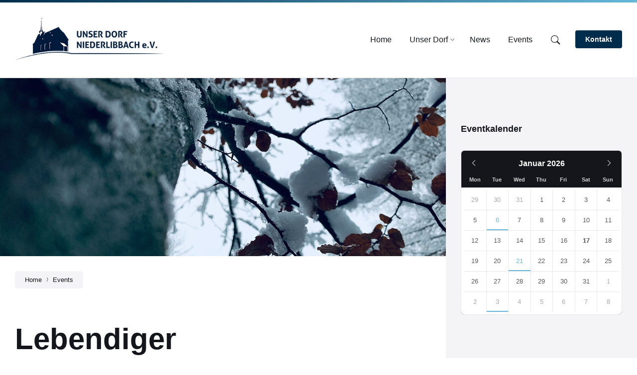

--- FILE ---
content_type: text/html; charset=UTF-8
request_url: https://niederlibbach.de/events/adventskalender-familie-krueger/
body_size: 16679
content:
<!DOCTYPE html>
<html lang="de">
<head>
    <meta http-equiv="Content-Type" content="text/html; charset=UTF-8">
    <meta name="viewport" content="width=device-width, initial-scale=1.0">
    <link rel="pingback" href="https://niederlibbach.de/xmlrpc.php">
    <title>Lebendiger Adventskalender Familie Krüger &#8211; Niederlibbach &#8211; Unser Dorf</title>
<meta name='robots' content='max-image-preview:large' />
<link rel="alternate" type="application/rss+xml" title="Niederlibbach - Unser Dorf &raquo; Feed" href="https://niederlibbach.de/feed/" />
<link rel="alternate" type="application/rss+xml" title="Niederlibbach - Unser Dorf &raquo; Kommentar-Feed" href="https://niederlibbach.de/comments/feed/" />
<script type="text/javascript">
/* <![CDATA[ */
window._wpemojiSettings = {"baseUrl":"https:\/\/s.w.org\/images\/core\/emoji\/14.0.0\/72x72\/","ext":".png","svgUrl":"https:\/\/s.w.org\/images\/core\/emoji\/14.0.0\/svg\/","svgExt":".svg","source":{"concatemoji":"https:\/\/niederlibbach.de\/wp-includes\/js\/wp-emoji-release.min.js?ver=6.4.7"}};
/*! This file is auto-generated */
!function(i,n){var o,s,e;function c(e){try{var t={supportTests:e,timestamp:(new Date).valueOf()};sessionStorage.setItem(o,JSON.stringify(t))}catch(e){}}function p(e,t,n){e.clearRect(0,0,e.canvas.width,e.canvas.height),e.fillText(t,0,0);var t=new Uint32Array(e.getImageData(0,0,e.canvas.width,e.canvas.height).data),r=(e.clearRect(0,0,e.canvas.width,e.canvas.height),e.fillText(n,0,0),new Uint32Array(e.getImageData(0,0,e.canvas.width,e.canvas.height).data));return t.every(function(e,t){return e===r[t]})}function u(e,t,n){switch(t){case"flag":return n(e,"\ud83c\udff3\ufe0f\u200d\u26a7\ufe0f","\ud83c\udff3\ufe0f\u200b\u26a7\ufe0f")?!1:!n(e,"\ud83c\uddfa\ud83c\uddf3","\ud83c\uddfa\u200b\ud83c\uddf3")&&!n(e,"\ud83c\udff4\udb40\udc67\udb40\udc62\udb40\udc65\udb40\udc6e\udb40\udc67\udb40\udc7f","\ud83c\udff4\u200b\udb40\udc67\u200b\udb40\udc62\u200b\udb40\udc65\u200b\udb40\udc6e\u200b\udb40\udc67\u200b\udb40\udc7f");case"emoji":return!n(e,"\ud83e\udef1\ud83c\udffb\u200d\ud83e\udef2\ud83c\udfff","\ud83e\udef1\ud83c\udffb\u200b\ud83e\udef2\ud83c\udfff")}return!1}function f(e,t,n){var r="undefined"!=typeof WorkerGlobalScope&&self instanceof WorkerGlobalScope?new OffscreenCanvas(300,150):i.createElement("canvas"),a=r.getContext("2d",{willReadFrequently:!0}),o=(a.textBaseline="top",a.font="600 32px Arial",{});return e.forEach(function(e){o[e]=t(a,e,n)}),o}function t(e){var t=i.createElement("script");t.src=e,t.defer=!0,i.head.appendChild(t)}"undefined"!=typeof Promise&&(o="wpEmojiSettingsSupports",s=["flag","emoji"],n.supports={everything:!0,everythingExceptFlag:!0},e=new Promise(function(e){i.addEventListener("DOMContentLoaded",e,{once:!0})}),new Promise(function(t){var n=function(){try{var e=JSON.parse(sessionStorage.getItem(o));if("object"==typeof e&&"number"==typeof e.timestamp&&(new Date).valueOf()<e.timestamp+604800&&"object"==typeof e.supportTests)return e.supportTests}catch(e){}return null}();if(!n){if("undefined"!=typeof Worker&&"undefined"!=typeof OffscreenCanvas&&"undefined"!=typeof URL&&URL.createObjectURL&&"undefined"!=typeof Blob)try{var e="postMessage("+f.toString()+"("+[JSON.stringify(s),u.toString(),p.toString()].join(",")+"));",r=new Blob([e],{type:"text/javascript"}),a=new Worker(URL.createObjectURL(r),{name:"wpTestEmojiSupports"});return void(a.onmessage=function(e){c(n=e.data),a.terminate(),t(n)})}catch(e){}c(n=f(s,u,p))}t(n)}).then(function(e){for(var t in e)n.supports[t]=e[t],n.supports.everything=n.supports.everything&&n.supports[t],"flag"!==t&&(n.supports.everythingExceptFlag=n.supports.everythingExceptFlag&&n.supports[t]);n.supports.everythingExceptFlag=n.supports.everythingExceptFlag&&!n.supports.flag,n.DOMReady=!1,n.readyCallback=function(){n.DOMReady=!0}}).then(function(){return e}).then(function(){var e;n.supports.everything||(n.readyCallback(),(e=n.source||{}).concatemoji?t(e.concatemoji):e.wpemoji&&e.twemoji&&(t(e.twemoji),t(e.wpemoji)))}))}((window,document),window._wpemojiSettings);
/* ]]> */
</script>
<style id='wp-emoji-styles-inline-css' type='text/css'>

	img.wp-smiley, img.emoji {
		display: inline !important;
		border: none !important;
		box-shadow: none !important;
		height: 1em !important;
		width: 1em !important;
		margin: 0 0.07em !important;
		vertical-align: -0.1em !important;
		background: none !important;
		padding: 0 !important;
	}
</style>
<link rel='stylesheet' id='wp-block-library-css' href='https://niederlibbach.de/wp-includes/css/dist/block-library/style.min.css?ver=6.4.7' type='text/css' media='all' />
<style id='classic-theme-styles-inline-css' type='text/css'>
/*! This file is auto-generated */
.wp-block-button__link{color:#fff;background-color:#32373c;border-radius:9999px;box-shadow:none;text-decoration:none;padding:calc(.667em + 2px) calc(1.333em + 2px);font-size:1.125em}.wp-block-file__button{background:#32373c;color:#fff;text-decoration:none}
</style>
<style id='global-styles-inline-css' type='text/css'>
body{--wp--preset--color--black: #000000;--wp--preset--color--cyan-bluish-gray: #abb8c3;--wp--preset--color--white: #ffffff;--wp--preset--color--pale-pink: #f78da7;--wp--preset--color--vivid-red: #cf2e2e;--wp--preset--color--luminous-vivid-orange: #ff6900;--wp--preset--color--luminous-vivid-amber: #fcb900;--wp--preset--color--light-green-cyan: #7bdcb5;--wp--preset--color--vivid-green-cyan: #00d084;--wp--preset--color--pale-cyan-blue: #8ed1fc;--wp--preset--color--vivid-cyan-blue: #0693e3;--wp--preset--color--vivid-purple: #9b51e0;--wp--preset--gradient--vivid-cyan-blue-to-vivid-purple: linear-gradient(135deg,rgba(6,147,227,1) 0%,rgb(155,81,224) 100%);--wp--preset--gradient--light-green-cyan-to-vivid-green-cyan: linear-gradient(135deg,rgb(122,220,180) 0%,rgb(0,208,130) 100%);--wp--preset--gradient--luminous-vivid-amber-to-luminous-vivid-orange: linear-gradient(135deg,rgba(252,185,0,1) 0%,rgba(255,105,0,1) 100%);--wp--preset--gradient--luminous-vivid-orange-to-vivid-red: linear-gradient(135deg,rgba(255,105,0,1) 0%,rgb(207,46,46) 100%);--wp--preset--gradient--very-light-gray-to-cyan-bluish-gray: linear-gradient(135deg,rgb(238,238,238) 0%,rgb(169,184,195) 100%);--wp--preset--gradient--cool-to-warm-spectrum: linear-gradient(135deg,rgb(74,234,220) 0%,rgb(151,120,209) 20%,rgb(207,42,186) 40%,rgb(238,44,130) 60%,rgb(251,105,98) 80%,rgb(254,248,76) 100%);--wp--preset--gradient--blush-light-purple: linear-gradient(135deg,rgb(255,206,236) 0%,rgb(152,150,240) 100%);--wp--preset--gradient--blush-bordeaux: linear-gradient(135deg,rgb(254,205,165) 0%,rgb(254,45,45) 50%,rgb(107,0,62) 100%);--wp--preset--gradient--luminous-dusk: linear-gradient(135deg,rgb(255,203,112) 0%,rgb(199,81,192) 50%,rgb(65,88,208) 100%);--wp--preset--gradient--pale-ocean: linear-gradient(135deg,rgb(255,245,203) 0%,rgb(182,227,212) 50%,rgb(51,167,181) 100%);--wp--preset--gradient--electric-grass: linear-gradient(135deg,rgb(202,248,128) 0%,rgb(113,206,126) 100%);--wp--preset--gradient--midnight: linear-gradient(135deg,rgb(2,3,129) 0%,rgb(40,116,252) 100%);--wp--preset--font-size--small: 13px;--wp--preset--font-size--medium: 20px;--wp--preset--font-size--large: 36px;--wp--preset--font-size--x-large: 42px;--wp--preset--spacing--20: 0.44rem;--wp--preset--spacing--30: 0.67rem;--wp--preset--spacing--40: 1rem;--wp--preset--spacing--50: 1.5rem;--wp--preset--spacing--60: 2.25rem;--wp--preset--spacing--70: 3.38rem;--wp--preset--spacing--80: 5.06rem;--wp--preset--shadow--natural: 6px 6px 9px rgba(0, 0, 0, 0.2);--wp--preset--shadow--deep: 12px 12px 50px rgba(0, 0, 0, 0.4);--wp--preset--shadow--sharp: 6px 6px 0px rgba(0, 0, 0, 0.2);--wp--preset--shadow--outlined: 6px 6px 0px -3px rgba(255, 255, 255, 1), 6px 6px rgba(0, 0, 0, 1);--wp--preset--shadow--crisp: 6px 6px 0px rgba(0, 0, 0, 1);}:where(.is-layout-flex){gap: 0.5em;}:where(.is-layout-grid){gap: 0.5em;}body .is-layout-flow > .alignleft{float: left;margin-inline-start: 0;margin-inline-end: 2em;}body .is-layout-flow > .alignright{float: right;margin-inline-start: 2em;margin-inline-end: 0;}body .is-layout-flow > .aligncenter{margin-left: auto !important;margin-right: auto !important;}body .is-layout-constrained > .alignleft{float: left;margin-inline-start: 0;margin-inline-end: 2em;}body .is-layout-constrained > .alignright{float: right;margin-inline-start: 2em;margin-inline-end: 0;}body .is-layout-constrained > .aligncenter{margin-left: auto !important;margin-right: auto !important;}body .is-layout-constrained > :where(:not(.alignleft):not(.alignright):not(.alignfull)){max-width: var(--wp--style--global--content-size);margin-left: auto !important;margin-right: auto !important;}body .is-layout-constrained > .alignwide{max-width: var(--wp--style--global--wide-size);}body .is-layout-flex{display: flex;}body .is-layout-flex{flex-wrap: wrap;align-items: center;}body .is-layout-flex > *{margin: 0;}body .is-layout-grid{display: grid;}body .is-layout-grid > *{margin: 0;}:where(.wp-block-columns.is-layout-flex){gap: 2em;}:where(.wp-block-columns.is-layout-grid){gap: 2em;}:where(.wp-block-post-template.is-layout-flex){gap: 1.25em;}:where(.wp-block-post-template.is-layout-grid){gap: 1.25em;}.has-black-color{color: var(--wp--preset--color--black) !important;}.has-cyan-bluish-gray-color{color: var(--wp--preset--color--cyan-bluish-gray) !important;}.has-white-color{color: var(--wp--preset--color--white) !important;}.has-pale-pink-color{color: var(--wp--preset--color--pale-pink) !important;}.has-vivid-red-color{color: var(--wp--preset--color--vivid-red) !important;}.has-luminous-vivid-orange-color{color: var(--wp--preset--color--luminous-vivid-orange) !important;}.has-luminous-vivid-amber-color{color: var(--wp--preset--color--luminous-vivid-amber) !important;}.has-light-green-cyan-color{color: var(--wp--preset--color--light-green-cyan) !important;}.has-vivid-green-cyan-color{color: var(--wp--preset--color--vivid-green-cyan) !important;}.has-pale-cyan-blue-color{color: var(--wp--preset--color--pale-cyan-blue) !important;}.has-vivid-cyan-blue-color{color: var(--wp--preset--color--vivid-cyan-blue) !important;}.has-vivid-purple-color{color: var(--wp--preset--color--vivid-purple) !important;}.has-black-background-color{background-color: var(--wp--preset--color--black) !important;}.has-cyan-bluish-gray-background-color{background-color: var(--wp--preset--color--cyan-bluish-gray) !important;}.has-white-background-color{background-color: var(--wp--preset--color--white) !important;}.has-pale-pink-background-color{background-color: var(--wp--preset--color--pale-pink) !important;}.has-vivid-red-background-color{background-color: var(--wp--preset--color--vivid-red) !important;}.has-luminous-vivid-orange-background-color{background-color: var(--wp--preset--color--luminous-vivid-orange) !important;}.has-luminous-vivid-amber-background-color{background-color: var(--wp--preset--color--luminous-vivid-amber) !important;}.has-light-green-cyan-background-color{background-color: var(--wp--preset--color--light-green-cyan) !important;}.has-vivid-green-cyan-background-color{background-color: var(--wp--preset--color--vivid-green-cyan) !important;}.has-pale-cyan-blue-background-color{background-color: var(--wp--preset--color--pale-cyan-blue) !important;}.has-vivid-cyan-blue-background-color{background-color: var(--wp--preset--color--vivid-cyan-blue) !important;}.has-vivid-purple-background-color{background-color: var(--wp--preset--color--vivid-purple) !important;}.has-black-border-color{border-color: var(--wp--preset--color--black) !important;}.has-cyan-bluish-gray-border-color{border-color: var(--wp--preset--color--cyan-bluish-gray) !important;}.has-white-border-color{border-color: var(--wp--preset--color--white) !important;}.has-pale-pink-border-color{border-color: var(--wp--preset--color--pale-pink) !important;}.has-vivid-red-border-color{border-color: var(--wp--preset--color--vivid-red) !important;}.has-luminous-vivid-orange-border-color{border-color: var(--wp--preset--color--luminous-vivid-orange) !important;}.has-luminous-vivid-amber-border-color{border-color: var(--wp--preset--color--luminous-vivid-amber) !important;}.has-light-green-cyan-border-color{border-color: var(--wp--preset--color--light-green-cyan) !important;}.has-vivid-green-cyan-border-color{border-color: var(--wp--preset--color--vivid-green-cyan) !important;}.has-pale-cyan-blue-border-color{border-color: var(--wp--preset--color--pale-cyan-blue) !important;}.has-vivid-cyan-blue-border-color{border-color: var(--wp--preset--color--vivid-cyan-blue) !important;}.has-vivid-purple-border-color{border-color: var(--wp--preset--color--vivid-purple) !important;}.has-vivid-cyan-blue-to-vivid-purple-gradient-background{background: var(--wp--preset--gradient--vivid-cyan-blue-to-vivid-purple) !important;}.has-light-green-cyan-to-vivid-green-cyan-gradient-background{background: var(--wp--preset--gradient--light-green-cyan-to-vivid-green-cyan) !important;}.has-luminous-vivid-amber-to-luminous-vivid-orange-gradient-background{background: var(--wp--preset--gradient--luminous-vivid-amber-to-luminous-vivid-orange) !important;}.has-luminous-vivid-orange-to-vivid-red-gradient-background{background: var(--wp--preset--gradient--luminous-vivid-orange-to-vivid-red) !important;}.has-very-light-gray-to-cyan-bluish-gray-gradient-background{background: var(--wp--preset--gradient--very-light-gray-to-cyan-bluish-gray) !important;}.has-cool-to-warm-spectrum-gradient-background{background: var(--wp--preset--gradient--cool-to-warm-spectrum) !important;}.has-blush-light-purple-gradient-background{background: var(--wp--preset--gradient--blush-light-purple) !important;}.has-blush-bordeaux-gradient-background{background: var(--wp--preset--gradient--blush-bordeaux) !important;}.has-luminous-dusk-gradient-background{background: var(--wp--preset--gradient--luminous-dusk) !important;}.has-pale-ocean-gradient-background{background: var(--wp--preset--gradient--pale-ocean) !important;}.has-electric-grass-gradient-background{background: var(--wp--preset--gradient--electric-grass) !important;}.has-midnight-gradient-background{background: var(--wp--preset--gradient--midnight) !important;}.has-small-font-size{font-size: var(--wp--preset--font-size--small) !important;}.has-medium-font-size{font-size: var(--wp--preset--font-size--medium) !important;}.has-large-font-size{font-size: var(--wp--preset--font-size--large) !important;}.has-x-large-font-size{font-size: var(--wp--preset--font-size--x-large) !important;}
.wp-block-navigation a:where(:not(.wp-element-button)){color: inherit;}
:where(.wp-block-post-template.is-layout-flex){gap: 1.25em;}:where(.wp-block-post-template.is-layout-grid){gap: 1.25em;}
:where(.wp-block-columns.is-layout-flex){gap: 2em;}:where(.wp-block-columns.is-layout-grid){gap: 2em;}
.wp-block-pullquote{font-size: 1.5em;line-height: 1.6;}
</style>
<link rel='stylesheet' id='lsvr-wordbench-main-style-css' href='https://niederlibbach.de/wp-content/themes/wordbench-child/style.css?ver=1.2.8' type='text/css' media='all' />
<link rel='stylesheet' id='lsvr-wordbench-general-style-css' href='https://niederlibbach.de/wp-content/themes/wordbench/assets/css/general.css?ver=1.2.8' type='text/css' media='all' />
<style id='lsvr-wordbench-general-style-inline-css' type='text/css'>
.header-logo__link { max-width: 300px; }
</style>
<link rel='stylesheet' id='lsvr-wordbench-color-scheme-css' href='https://niederlibbach.de/wp-content/themes/wordbench/assets/css/color-schemes/scheme4.css?ver=1.2.8' type='text/css' media='all' />
<style id='lsvr-wordbench-color-scheme-inline-css' type='text/css'>
body { color: #002d4c; }a { color: #009bd8; }abbr { border-color: #002d4c; }button { color: #002d4c; }.lsvr-map__marker-inner { background-color: #66b8d9; border-color: #66b8d9; }.lsvr-map__marker-inner:before { border-top-color: #66b8d9; }.lsvr-search-form__submit:hover { color: #002d4c; }.lsvr-search-form__submit:active { color: rgba( 0, 45, 76, 0.8 ); }#header:before { background-color: #002d4c; background-image: linear-gradient( to right, #002d4c, #66b8d9 ); }.header__notice { background-color: #002d4c; background-image: linear-gradient( to right, #002d4c, #66b8d9 ); }.header__topbar { background-color: #002d4c; background-image: linear-gradient( to right, #002d4c, #66b8d9 ); }@media ( min-width: 992px ) {.header-menu-primary__item-link--level-0:hover { color: #002d4c; }.header-menu-primary__item-link--level-0:active { color: rgba( 0, 45, 76, 0.85 ); }.header-menu-primary__item--dropdown .header-menu-primary__item--hover > .header-menu-primary__item-link,.header-menu-primary__item--dropdown .header-menu-primary__submenu--level-0 .header-menu-primary__item-link:hover { color: #002d4c; background-color: rgba( 0, 45, 76, 0.07 ); }.header-menu-primary__item--dropdown .header-menu-primary__submenu--level-0 .header-menu-primary__item-link:active { background-color: rgba( 0, 45, 76, 0.09 ); }.header-menu-primary__item--megamenu .header-menu-primary__submenu--level-0 .header-menu-primary__item-link:hover { color: #002d4c; }.header-menu-primary__item--megamenu .header-menu-primary__submenu--level-0 .header-menu-primary__item-link:active { color: rgba( 0, 45, 76, 0.85 ); }}.header-search__submit:hover { color: #002d4c; }.header-search__submit:active { color: rgba( 0, 45, 76, 0.8 ); }.header-search__filter-label--active { background-color: #002d4c; border-color: #002d4c; }.header-search__filter-label:hover { border-color: rgba( 0, 45, 76, 0.5 ); }.header-search__filter-label:active { border-color: rgba( 0, 45, 76, 0.4 ); }.header-search__results-item-link { box-shadow: 0 0 0 0 transparent; }.header-search__results-item-link:hover { box-shadow: 0 1px 0 0 #002d4c; }.header-search__results-item-link:active { box-shadow: 0 1px 0 0 rgba( 0, 45, 76, 0.5 ); }.header-search__results-more-link:hover { border-color: rgba( 0, 45, 76, 0.5 ); }.header-search__results-more-link:active { border-color: rgba( 0, 45, 76, 0.4 ); }.main-header .post-meta__item:after { background-color: #002d4c; }.post-archive-categories__item-link--active { color: #002d4c; box-shadow: 0 2px 0 0 #002d4c; }.post-author__header:after { background-color: #accent2; background-image: linear-gradient( to right, #002d4c, #66b8d9 ); }.post-author__more-link:hover .post-author__more-link-label { box-shadow: 0 1px 0 0 #002d4c; }.post-author__more-link:active .post-author__more-link-label { box-shadow: 0 1px 0 0 rgba( 0, 45, 76, 0.5 ); }.post-navigation__item-link:hover .post-navigation__item-link-title { box-shadow: 0 1px 0 0 #002d4c; }.post-navigation__item-link:active .post-navigation__item-link-title { box-shadow: 0 1px 0 0 rgba( 0, 45, 76, 0.5 ); }.post-comments__list .comment-author .fn a { box-shadow: 0 0 0 0 transparent; }.post-comments__list .comment-author .fn a:hover { box-shadow: 0 1px 0 0 #002d4c; }.post-comments__list .comment-author .fn a:active { box-shadow: 0 1px 0 0 rgba( 0, 45, 76, 0.5 ); }.post-comments__list .comment-reply-link { color: #002d4c; }.post-comments__list .comment-reply-link:hover { border-color: #002d4c; }.post-comments__list .comment-reply-link:active { border-color: rgba( 0, 45, 76, 0.5 ); }.comment-respond .submit { background-color: #002d4c; }.comment-respond .submit:hover { background-color: rgba( 0, 45, 76, 0.9 ); }.comment-respond .submit:active { background-color: rgba( 0, 45, 76, 0.85 ); }.navigation.pagination .page-numbers.current { border-color: #002d4c; }.navigation.pagination .page-numbers:not( .current ):not( .dots ):not( .prev ):not( .next ):hover { border-color: rgba( 0, 45, 76, 0.5 ); }.navigation.pagination .page-numbers:not( .current ):not( .dots ):not( .prev ):not( .next ):active { border-color: rgba( 0, 45, 76, 0.3 ); }.navigation.pagination .page-numbers.prev:before,.navigation.pagination .page-numbers.next:before { color: #002d4c; }.post-pagination__item--number .post-pagination__item-link:hover { border-color: rgba( 0, 45, 76, 0.5 ); }.post-pagination__item--number .post-pagination__item-link:active { border-color: rgba( 0, 45, 76, 0.3 ); }.post-pagination__item--active .post-pagination__item-link { border-color: #002d4c; }.post-pagination__item-link:before,.post-pagination__item-link:before { color: #002d4c; }.general-post-archive .post__title-link { box-shadow: 0 0 0 0 transparent; }.general-post-archive .post__title-link:hover { box-shadow: 0 1px 0 0 #002d4c; }.general-post-archive .post__title-link:active { box-shadow: 0 1px 0 0 rgba( 0, 45, 76, 0.5 ); }.post-archive--list .post__categories .post__term-link { color: #002d4c; box-shadow: 0 0 0 0 transparent; }.post-archive--list .post__categories .post__term-link:hover { box-shadow: 0 1px 0 0 #002d4c; }.post-archive--list .post__categories .post__term-link:active { box-shadow: 0 1px 0 0 rgba( #002d4c, 0.5 ); }.post-archive--list .sticky .post__title:before { color: #66b8d9; }.post-archive--list .post-permalink__link:hover .post-permalink__link-label { box-shadow: 0 1px 0 0 #002d4c; }.post-archive--list .post-permalink__link:active .post-permalink__link-label { box-shadow: 0 1px 0 0 rgba( 0, 45, 76, 0.5 ); }.post-archive--grid.post-archive--layout-style-light .post__container { color: #002d4c; }.post-archive--grid.post-archive--layout-style-light .post__term-link { box-shadow: 0 0 0 0 transparent; }.post-archive--grid.post-archive--layout-style-light .post__term-link:hover { box-shadow: 0 1px 0 0 #002d4c; }.post-archive--grid.post-archive--layout-style-light .post__term-link:active { box-shadow: 0 1px 0 0 rgba( #002d4c, 0.5 ); }.post-archive--grid.post-archive--layout-style-light .sticky .post__title:before { color: #002d4c; }.post-archive--grid.post-archive--layout-style-light .post-meta { color: #002d4c; }.post-archive--grid.post-archive--layout-style-light .post__content { color: #002d4c; }.post-archive--grid.post-archive--layout-style-light .post-permalink__link { color: #002d4c; }.post-archive--grid.post-archive--layout-style-light .post-permalink__link:hover .post-permalink__link-label { box-shadow: 0 1px 0 0 #002d4c; }.post-archive--grid.post-archive--layout-style-light .post-permalink__link:active .post-permalink__link-label { box-shadow: 0 1px 0 0 rgba( 0, 45, 76, 0.5 ); }.post-archive--grid.post-archive--layout-style-dark .sticky .post__title:before { color: #66b8d9; }.post-archive--grid.post-archive--layout-style-dark .post-permalink__link { color: #66b8d9; }.post-archive--grid.post-archive--layout-style-dark .post-permalink__link:hover .post-permalink__link-label { box-shadow: 0 1px 0 0 #66b8d9; }.post-archive--grid.post-archive--layout-style-dark .post-permalink__link:active .post-permalink__link-label { box-shadow: 0 1px 0 0 rgba( 102, 184, 217, 0.5 ); }.post-archive--photogrid .post__term-link { background-color: #002d4c; }.post-archive--photogrid .post__term-link:hover { background-color: rgba( 0, 45, 76, 0.8 ); }.post-archive--photogrid .post__term-link:active { background-color: rgba( 0, 45, 76, 0.6 ); }.lsvr_listing-map__marker-cluster-inner { background-color: #66b8d9; box-shadow: 0 0 0 5px rgba( 102, 184, 217, 0.3 ); }.lsvr_listing-map__marker-cluster-inner:hover { box-shadow: 0 0 0 5px rgba( 102, 184, 217, 0.5 ); }.lsvr_listing-map__marker-inner { background-color: #66b8d9; border-color: #66b8d9; }.lsvr_listing-map__marker-inner:before { border-top-color: #66b8d9; }.lsvr_listing-map__infobox .lsvr_listing-map__infobox-title-link { box-shadow: 0 0 0 0 transparent; color: #002d4c; }.lsvr_listing-map__infobox .lsvr_listing-map__infobox-title-link:hover { box-shadow: 0 1px 0 0 #002d4c; }.lsvr_listing-map__infobox .lsvr_listing-map__infobox-title-link:active { box-shadow: 0 1px 0 0 rgba( 0, 45, 76, 0.5 ); }.lsvr_listing-map__infobox .lsvr_listing-map__infobox-more-link { color: #002d4c; }.lsvr_listing-map__infobox-more-link:hover .lsvr_listing-map__infobox-more-link-label { box-shadow: 0 1px 0 0 #002d4c; }.lsvr_listing-map__infobox-more-link:active .lsvr_listing-map__infobox-more-link-label { box-shadow: 0 1px 0 0 rgba( 0, 45, 76, 0.5 ); }.lsvr_listing-post-single .post-contact__item > a { box-shadow: 0 0 0 0 transparent; }.lsvr_listing-post-single .post-contact__item > a:hover { box-shadow: 0 1px 0 0 #002d4c; }.lsvr_listing-post-single .post-contact__item > a:active { box-shadow: 0 1px 0 0 rgba( 0, 45, 76, 0.5 ); }.lsvr_listing-post-single .post-social__item-link:hover { color: #002d4c; }.lsvr_listing-post-single .post-social__item-link:active { color: rgba( 0, 45, 76, 0.8 ); }.lsvr_document-post-page .post-attachments__item-link { box-shadow: 0 0 0 0 transparent; }.lsvr_document-post-page .post-attachments__item-link:hover { box-shadow: 0 1px 0 0 #002d4c; }.lsvr_document-post-page .post-attachments__item-link:active { box-shadow: 0 1px 0 0 rgba( 0, 45, 76, 0.5 ); }.lsvr_document-attachments__item-icon--folder { color: #66b8d9; }.lsvr_document-attachments__item-link { box-shadow: 0 0 0 0 transparent; }.lsvr_document-attachments__item-link:hover { box-shadow: 0 1px 0 0 #002d4c; }.lsvr_document-attachments__item-link:active { box-shadow: 0 1px 0 0 rgba( 0, 45, 76, 0.5 ); }.lsvr_document-attachments__item-toggle { color: #002d4c; }.lsvr_document-attachments__item-toggle:hover { border-color: #002d4c; }.lsvr_document-attachments__item-toggle:active { border-color: rgba( 0, 45, 76, 0.5 ); }.lsvr_event-post-archive .post-archive-filter__option:after { color: #002d4c; }.lsvr_event-post-archive .post-archive-filter__submit-button { background-color: #002d4c; }.lsvr_event-post-archive .post-archive-filter__reset-button { box-shadow: 0 0 0 0 transparent; color: #002d4c; }.lsvr_event-post-archive .post-archive-filter__reset-button:hover { box-shadow: 0 1px 0 0 #002d4c; }.lsvr_event-post-archive .post-archive-filter__reset-button:active { box-shadow: 0 1px 0 0 rgba( 0, 45, 76, 0.5 ); }.lsvr_event-post-archive--grid.lsvr_event-post-archive--layout-style-light .post__container { color: #002d4c; }.lsvr_event-post-archive--grid.lsvr_event-post-archive--layout-style-light .post__term-link { box-shadow: 0 0 0 0 transparent; color: #002d4c; }.lsvr_event-post-archive--grid.lsvr_event-post-archive--layout-style-light .post__term-link:hover { box-shadow: 0 1px 0 0 #002d4c; }.lsvr_event-post-archive--grid.lsvr_event-post-archive--layout-style-light .post__term-link:active { box-shadow: 0 1px 0 0 rgba( #002d4c, 0.5 ); }.lsvr_event-post-archive--grid.lsvr_event-post-archive--layout-style-light .post-info__time-location { color: #002d4c; }.lsvr_event-post-archive--grid.lsvr_event-post-archive--layout-style-dark .post-info__date-month { color: #66b8d9; }.lsvr_event-post-single .post-info__list:before { background-color: #66b8d9; background-image: linear-gradient( to bottom, #002d4c, #66b8d9 ); }.lsvr_faq-post-archive--list .post__header-toggle { color: #002d4c; }.lsvr_faq-post-archive--list .post__header-toggle:hover { border-color: #002d4c; }.lsvr_faq-post-archive--list .post__header-toggle:active { border-color: rgba( 0, 45, 76, 0.5 ); }.lsvr_person-post-archive--grid.lsvr_person-post-archive--layout-style-light .post__container { color: #002d4c; }.lsvr_person-post-archive--grid.lsvr_person-post-archive--layout-style-light .post__subtitle { color: #002d4c; }.lsvr_person-post-archive--grid.lsvr_person-post-archive--layout-style-light .post__content { color: #002d4c; }.lsvr_person-post-archive--grid.lsvr_person-post-archive--layout-style-light .post-social__item-link { color: #002d4c; }.lsvr_person-post-archive--grid.lsvr_person-post-archive--layout-style-dark .post-social__item-link { color: #66b8d9; }.lsvr_person-post-single .post-contact__item > a { box-shadow: 0 0 0 0 transparent; }.lsvr_person-post-single .post-contact__item > a:hover { box-shadow: 0 1px 0 0 #002d4c; }.lsvr_person-post-single .post-contact__item > a:active { box-shadow: 0 1px 0 0 rgba( 0, 45, 76, 0.5 ); }.lsvr_person-post-single .post-social__item-link:hover { color: #002d4c; }.lsvr_person-post-single .post-social__item-link:active { color: rgba( 0, 45, 76, 0.8 ); }.lsvr_project-post-archive--photogrid .post-permalink__link { color: #66b8d9; }.lsvr_project-post-archive--photogrid .post-permalink__link:hover .post-permalink__link-label { box-shadow: 0 1px 0 0 #66b8d9; }.lsvr_project-post-archive--photogrid .post-permalink__link:active .post-permalink__link-label { box-shadow: 0 1px 0 0 rgba( 102, 184, 217, 0.5 ); }.lsvr_project-post-single .post-fields__item-title { color: #002d4c; }.lsvr_service-post-archive--grid.lsvr_service-post-archive--layout-style-light .post__container { color: #002d4c; }.lsvr_service-post-archive--grid.lsvr_service-post-archive--layout-style-light .post__icon { background-image: linear-gradient( to right, #002d4c 0%, #66b8d9 100% ); }.lsvr_service-post-archive--grid.lsvr_service-post-archive--layout-style-light .post__icon-ico { background-image: linear-gradient( to right, #002d4c 0%, #66b8d9 100% ); }.lsvr_service-post-archive--grid.lsvr_service-post-archive--layout-style-light .post__content { color: #002d4c; }.lsvr_service-post-archive--grid.lsvr_service-post-archive--layout-style-light .post-permalink__link { color: #002d4c; }.lsvr_service-post-archive--grid.lsvr_service-post-archive--layout-style-light .post-permalink__link:hover .post-permalink__link-label { box-shadow: 0 1px 0 0 #002d4c; }.lsvr_service-post-archive--grid.lsvr_service-post-archive--layout-style-light .post-permalink__link:active .post-permalink__link-label { box-shadow: 0 1px 0 0 rgba( 0, 45, 76, 0.5 ); }.lsvr_service-post-archive--grid.lsvr_service-post-archive--layout-style-dark .post__icon { background-image: linear-gradient( to right, #002d4c 0%, #66b8d9 100% ); }.lsvr_service-post-archive--grid.lsvr_service-post-archive--layout-style-dark .post__icon-ico { background-image: linear-gradient( to right, #002d4c 0%, #66b8d9 100% ); }.lsvr_service-post-archive--grid.lsvr_service-post-archive--layout-style-dark .post-permalink__link { color: #66b8d9; }.lsvr_service-post-archive--grid.lsvr_service-post-archive--layout-style-dark .post-permalink__link:hover .post-permalink__link-label { box-shadow: 0 1px 0 0 #66b8d9; }.lsvr_service-post-archive--grid.lsvr_service-post-archive--layout-style-dark .post-permalink__link:active .post-permalink__link-label { box-shadow: 0 1px 0 0 rgba( 102, 184, 217, 0.5 ); }.lsvr_service-post-archive--photogrid .post__icon-inner:before { background-image: linear-gradient( to right, #002d4c 0%, #66b8d9 100% ); }.lsvr_service-post-archive--photogrid .post__icon-ico { background-image: linear-gradient( to right, #002d4c 0%, #66b8d9 100% ); }.lsvr_service-post-archive--photogrid .post-permalink__link { color: #66b8d9; }.lsvr_service-post-archive--photogrid .post-permalink__link:hover .post-permalink__link-label { box-shadow: 0 1px 0 0 #66b8d9; }.lsvr_service-post-archive--photogrid .post-permalink__link:active .post-permalink__link-label { box-shadow: 0 1px 0 0 rgba( 102, 184, 217, 0.5 ); }.lsvr_testimonial-post-single .post__quote-content:before { background-color: #66b8d9; background-image: linear-gradient( to bottom, #002d4c, #66b8d9 ); }.error-404-page__404 { color: #002d4c; background-image: linear-gradient( to right, #002d4c 0%, #66b8d9 100% ); }.error-404-page__back-link { background-color: #002d4c; }.widget__more-link:hover .widget__more-link-label { box-shadow: 0 1px 0 0 #002d4c; }.widget__more-link:active .widget__more-link-label { box-shadow: 0 1px 0 0 rgba( 0, 45, 76, 0.5 ); }.lsvr-post-featured-widget .widget__more-link { color: #66b8d9; }.lsvr-post-featured-widget .widget__more-link:hover .widget__more-link-label { box-shadow: 0 1px 0 0 #66b8d9; }.lsvr-post-featured-widget .widget__more-link:active .widget__more-link-label { box-shadow: 0 1px 0 0 rgba( 102, 184, 217, 0.5 ); }.lsvr-definition-list-widget__item-text-link { box-shadow: 0 0 0 0 transparent; color: #002d4c; }.lsvr-definition-list-widget__item-text-link:hover { box-shadow: 0 1px 0 0 #002d4c; }.lsvr-definition-list-widget__item-text-link:active { box-shadow: 0 1px 0 0 rgba( #002d4c, 0.5 ); }.lsvr_listing-featured-widget .widget__more-link { color: #66b8d9; }.lsvr_listing-featured-widget .widget__more-link:hover .widget__more-link-label { box-shadow: 0 1px 0 0 #66b8d9; }.lsvr_listing-featured-widget .widget__more-link:active .widget__more-link-label { box-shadow: 0 1px 0 0 rgba( 102, 184, 217, 0.5 ); }.lsvr_document-featured-widget .widget__more-link { color: #66b8d9; }.lsvr_document-featured-widget .widget__more-link:hover .widget__more-link-label { box-shadow: 0 1px 0 0 #66b8d9; }.lsvr_document-featured-widget .widget__more-link:active .widget__more-link-label { box-shadow: 0 1px 0 0 rgba( 102, 184, 217, 0.5 ); }.lsvr_document-attachments-widget__item-icon { color: #66b8d9; }.lsvr_event-list-widget__content--has-bold-date .lsvr_event-list-widget__item-date-month { color: #66b8d9; }.lsvr_event-featured-widget .widget__more-link { color: #66b8d9; }.lsvr_event-featured-widget .widget__more-link:hover .widget__more-link-label { box-shadow: 0 1px 0 0 #66b8d9; }.lsvr_event-featured-widget .widget__more-link:active .widget__more-link-label { box-shadow: 0 1px 0 0 rgba( 102, 184, 217, 0.5 ); }.lsvr_event-filter-widget__option:after { color: #002d4c; }.lsvr_event-filter-widget__submit-button { background-color: #002d4c; }.lsvr_event-calendar-widget__day--previous-month > .lsvr_event-calendar-widget__day-cell,.lsvr_event-calendar-widget__day--next-month > .lsvr_event-calendar-widget__day-cell { color: rgba( #002d4c, 0.5 ); }.lsvr_event-calendar-widget__day--has-events > .lsvr_event-calendar-widget__day-cell:after { background-color: #66b8d9; }a.lsvr_event-calendar-widget__day-cell { color: #66b8d9; }a.lsvr_event-calendar-widget__day-cell:hover { background-color: rgba( 102, 184, 217, 0.1 ); }a.lsvr_event-calendar-widget__day-cell:active { background-color: rgba( 102, 184, 217, 0.08 ); }.lsvr_faq-featured-widget .widget__more-link { color: #66b8d9; }.lsvr_faq-featured-widget .widget__more-link:hover .widget__more-link-label { box-shadow: 0 1px 0 0 #66b8d9; }.lsvr_faq-featured-widget .widget__more-link:active .widget__more-link-label { box-shadow: 0 1px 0 0 rgba( 102, 184, 217, 0.5 ); }.lsvr_person-list-widget__item-social-link:hover { color: #002d4c; }.lsvr_person-list-widget__item-social-link:active { color: rgba( 0, 45, 76, 0.8 ); }.lsvr_person-featured-widget__social-link { color: #66b8d9; }.lsvr_person-featured-widget .widget__more-link { color: #66b8d9; }.lsvr_person-featured-widget .widget__more-link:hover .widget__more-link-label { box-shadow: 0 1px 0 0 #66b8d9; }.lsvr_person-featured-widget .widget__more-link:active .widget__more-link-label { box-shadow: 0 1px 0 0 rgba( 102, 184, 217, 0.5 ); }.lsvr_project-featured-widget .widget__more-link { color: #66b8d9; }.lsvr_project-featured-widget .widget__more-link:hover .widget__more-link-label { box-shadow: 0 1px 0 0 #66b8d9; }.lsvr_project-featured-widget .widget__more-link:active .widget__more-link-label { box-shadow: 0 1px 0 0 rgba( 102, 184, 217, 0.5 ); }.lsvr_service-list-widget__item-icon { background: linear-gradient( to right, #002d4c 0%, #66b8d9 100% ); }.lsvr_service-list-widget__item-icon-image { background-image: linear-gradient( to right, #002d4c 0%, #66b8d9 100% ); }.lsvr_service-featured-widget__icon { background: linear-gradient( to right, #002d4c 0%, #66b8d9 100% ); }.lsvr_service-featured-widget__icon-image { background-image: linear-gradient( to right, #002d4c 0%, #66b8d9 100% ); }.lsvr_service-featured-widget .widget__more-link { color: #66b8d9; }.lsvr_service-featured-widget .widget__more-link:hover .widget__more-link-label { box-shadow: 0 1px 0 0 #66b8d9; }.lsvr_service-featured-widget .widget__more-link:active .widget__more-link-label { box-shadow: 0 1px 0 0 rgba( 102, 184, 217, 0.5 ); }.lsvr_testimonial-featured-widget .widget__more-link { color: #66b8d9; }.lsvr_testimonial-featured-widget .widget__more-link:hover .widget__more-link-label { box-shadow: 0 1px 0 0 #66b8d9; }.lsvr_testimonial-featured-widget .widget__more-link:active .widget__more-link-label { box-shadow: 0 1px 0 0 rgba( 102, 184, 217, 0.5 ); }.lsvr-wordbench-contact__contact-item > a { box-shadow: 0 0 0 0 transparent; }.lsvr-wordbench-contact__contact-item > a:hover { box-shadow: 0 1px 0 0 #002d4c; }.lsvr-wordbench-contact__contact-item > a:active { box-shadow: 0 1px 0 0 rgba( 0, 45, 76, 0.5 ); }.lsvr-wordbench-contact__social-item-link:hover { color: #002d4c; }.lsvr-wordbench-contact__social-item-link:active { color: rgba( 0, 45, 76, 0.8 ); }.lsvr-wordbench-hero__header-inner { background-color: #66b8d9; }.lsvr-wordbench-hero__search-filter-toggle:hover { color: #002d4c; }.lsvr-wordbench-hero__search-filter-toggle--active { color: #002d4c; }.lsvr-wordbench-hero__search-submit:hover { color: #002d4c; }.lsvr-wordbench-hero__search-submit:active { color: rgba( 0, 45, 76, 0.9 ); }.lsvr-wordbench-hero__search-panel { color: #002d4c; }.lsvr-wordbench-hero__search-filter-label:hover { border-color: rgba( 0, 45, 76, 0.5 ); }.lsvr-wordbench-hero__search-filter-label:active { border-color: rgba( 0, 45, 76, 0.4 ); }.lsvr-wordbench-hero__search-filter-label--active { background-color: #002d4c; border-color: #002d4c; }.lsvr-wordbench-hero__search-results-item-link { box-shadow: 0 0 0 0 transparent; }.lsvr-wordbench-hero__search-results-item-link:hover { box-shadow: 0 1px 0 0 #002d4c; }.lsvr-wordbench-hero__search-results-item-link:active { box-shadow: 0 1px 0 0 rgba( 0, 45, 76, 0.5 ); }.lsvr-wordbench-hero__search-results-more-link:hover .lsvr-wordbench-hero__search-results-more-link-label { box-shadow: 0 1px 0 0 #002d4c; }.lsvr-wordbench-hero__search-results-more-link:active .lsvr-wordbench-hero__search-results-more-link-label { box-shadow: 0 1px 0 0 rgba( 0, 45, 76, 0.5 ); }.lsvr-wordbench-post-grid__post-container { color: #002d4c; }.lsvr-wordbench-post-grid__post-meta { color: #002d4c; }.lsvr-wordbench-post-grid__post-content { color: #002d4c; }.lsvr-wordbench-post-grid__post-permalink-link { color: #002d4c; }.lsvr-wordbench-post-grid__post-permalink-link:hover .lsvr-wordbench-post-grid__post-permalink-link-label { box-shadow: 0 1px 0 0 #002d4c; }.lsvr-wordbench-post-grid__post-permalink-link:active .lsvr-wordbench-post-grid__post-permalink-link-label { box-shadow: 0 1px 0 0 rgba( 0, 45, 76, 0.5 ); }.lsvr-wordbench-post-grid--style1 .lsvr-wordbench-post-grid__subtitle { color: #002d4c; }.lsvr-wordbench-post-grid--style1 .lsvr-wordbench-post-grid__categories-item-link--active { color: #002d4c; box-shadow: 0 2px 0 0 #002d4c; }.lsvr-wordbench-post-grid--style1 .lsvr-wordbench-post-grid__more-link { color: #002d4c; }.lsvr-wordbench-post-grid--style1 .lsvr-wordbench-post-grid__more-link:hover { border-color: #002d4c; }.lsvr-wordbench-post-grid--style1 .lsvr-wordbench-post-grid__more-link:active { border-color: rgba( 0, 45, 76, 0.5 ); }.lsvr-wordbench-post-grid--style4 .lsvr-wordbench-post-grid__bg { background-color: #002d4c; }.lsvr-wordbench-post-grid--style5 .lsvr-wordbench-post-grid__bg { background-color: #66b8d9; }.lsvr-wordbench-post-grid--style6 .lsvr-wordbench-post-grid__bg { background-image: linear-gradient( 45deg, #002d4c, #66b8d9 ); }.lsvr-wordbench-post-grid--layout-grid .lsvr-wordbench-post-grid__post-categories .post__term-link { box-shadow: 0 0 0 0 transparent; color: #002d4c; }.lsvr-wordbench-post-grid--layout-grid .lsvr-wordbench-post-grid__post-categories .post__term-link:hover { box-shadow: 0 1px 0 0 #002d4c; }.lsvr-wordbench-post-grid--layout-grid .lsvr-wordbench-post-grid__post-categories .post__term-link:active { box-shadow: 0 1px 0 0 rgba( #002d4c, 0.5 ); }.lsvr-wordbench-post-grid--layout-grid.lsvr-wordbench-post-grid--layout-style-dark .lsvr-wordbench-post-grid__post-permalink-link { color: #66b8d9; }.lsvr-wordbench-post-grid--layout-grid.lsvr-wordbench-post-grid--layout-style-dark .lsvr-wordbench-post-grid__post-permalink-link:hover .lsvr-wordbench-post-grid__post-permalink-link-label { box-shadow: 0 1px 0 0 #66b8d9; }.lsvr-wordbench-post-grid--layout-grid.lsvr-wordbench-post-grid--layout-style-dark .lsvr-wordbench-post-grid__post-permalink-link:active .lsvr-wordbench-post-grid__post-permalink-link-label { box-shadow: 0 1px 0 0 rgba( 102, 184, 217, 0.5 ); }.lsvr-wordbench-post-grid--layout-photogrid .lsvr-wordbench-post-grid__post-categories .post__term-link { background-color: #002d4c; }.lsvr-wordbench-post-grid--layout-photogrid .lsvr-wordbench-post-grid__post-categories .post__term-link:hover { background-color: rgba( 0, 45, 76, 0.8 ); }.lsvr-wordbench-post-grid--layout-photogrid .lsvr-wordbench-post-grid__post-categories .post__term-link:active { background-color: rgba( 0, 45, 76, 0.6 ); }.lsvr-wordbench-post-grid--documents .lsvr-wordbench-post-grid__post-container { color: #002d4c; }.lsvr-wordbench-post-grid--documents .lsvr-wordbench-post-grid__post-categories .post__term-link { box-shadow: 0 0 0 0 transparent; color: #002d4c; }.lsvr-wordbench-post-grid--documents .lsvr-wordbench-post-grid__post-categories .post__term-link:hover { box-shadow: 0 1px 0 0 #002d4c; }.lsvr-wordbench-post-grid--documents .lsvr-wordbench-post-grid__post-categories .post__term-link:active { box-shadow: 0 1px 0 0 rgba( #002d4c, 0.5 ); }.lsvr-wordbench-post-grid--documents .lsvr-wordbench-post-grid__post-meta { color: #002d4c; }.lsvr-wordbench-post-grid--documents .lsvr-wordbench-post-grid__post-content { color: #002d4c; }.lsvr-wordbench-post-grid--documents .lsvr-wordbench-post-grid__post-permalink-link { color: #002d4c; }.lsvr-wordbench-post-grid--documents .lsvr-wordbench-post-grid__post-permalink-link:hover .lsvr-wordbench-post-grid__post-permalink-link-label { box-shadow: 0 1px 0 0 #002d4c; }.lsvr-wordbench-post-grid--documents .lsvr-wordbench-post-grid__post-permalink-link:active .lsvr-wordbench-post-grid__post-permalink-link-label { box-shadow: 0 1px 0 0 rgba( 0, 45, 76, 0.5 ); }.lsvr-wordbench-post-grid--events.lsvr-wordbench-post-grid--layout-grid .lsvr-wordbench-post-grid__post-info-time-location { color: #002d4c; }.lsvr-wordbench-post-grid--events.lsvr-wordbench-post-grid--layout-grid.lsvr-wordbench-post-grid--layout-style-dark .lsvr-wordbench-post-grid__post-info-date-month { color: #66b8d9; }.lsvr-wordbench-post-grid--faq .lsvr-wordbench-post-grid__post-header-toggle { color: #002d4c; }.lsvr-wordbench-post-grid--faq .lsvr-wordbench-post-grid__post-header-toggle:hover { border-color: #002d4c; }.lsvr-wordbench-post-grid--faq .lsvr-wordbench-post-grid__post-header-toggle:active { border-color: rgba( 0, 45, 76, 0.5 ); }.lsvr-wordbench-post-grid--faq .lsvr-wordbench-post-grid__post-content { color: #002d4c; }.lsvr-wordbench-post-grid--people.lsvr-wordbench-post-grid--layout-style-light .lsvr-wordbench-post-grid__post-subtitle { color: #002d4c; }.lsvr-wordbench-post-grid--people.lsvr-wordbench-post-grid--layout-style-light .lsvr-wordbench-post-grid__post-social-item-link { color: #002d4c; }.lsvr-wordbench-post-grid--people.lsvr-wordbench-post-grid--layout-style-dark .lsvr-wordbench-post-grid__post-social-item-link { color: #66b8d9; }.lsvr-wordbench-post-grid--portfolio.lsvr-wordbench-post-grid--layout-custom-photogrid .lsvr-wordbench-post-grid__post-permalink-link { color: #66b8d9; }.lsvr-wordbench-post-grid--portfolio.lsvr-wordbench-post-grid--layout-custom-photogrid .lsvr-wordbench-post-grid__post-permalink-link:hover .lsvr-wordbench-post-grid__post-permalink-link-label { box-shadow: 0 1px 0 0 #66b8d9; }.lsvr-wordbench-post-grid--portfolio.lsvr-wordbench-post-grid--layout-custom-photogrid .lsvr-wordbench-post-grid__post-permalink-link:active .lsvr-wordbench-post-grid__post-permalink-link-label { box-shadow: 0 1px 0 0 rgba( 102, 184, 217, 0.5 ); }.lsvr-wordbench-post-grid--services.lsvr-wordbench-post-grid--layout-grid .lsvr-wordbench-post-grid__post-icon { background: linear-gradient( to right, #002d4c 0%, #66b8d9 100% ); }.lsvr-wordbench-post-grid--services.lsvr-wordbench-post-grid--layout-grid .lsvr-wordbench-post-grid__post-icon-ico { background-image: linear-gradient( to right, #002d4c 0%, #66b8d9 100% ); }.lsvr-wordbench-post-grid--services.lsvr-wordbench-post-grid--layout-custom-photogrid .lsvr-wordbench-post-grid__post-icon-inner:before { background-image: linear-gradient( to right, #002d4c 0%, #66b8d9 100% ); }.lsvr-wordbench-post-grid--services.lsvr-wordbench-post-grid--layout-custom-photogrid .lsvr-wordbench-post-grid__post-icon-ico { background-image: linear-gradient( to right, #002d4c 0%, #66b8d9 100% ); }.lsvr-wordbench-post-grid--services.lsvr-wordbench-post-grid--layout-custom-photogrid .lsvr-wordbench-post-grid__post-permalink-link { color: #66b8d9; }.lsvr-wordbench-post-grid--services.lsvr-wordbench-post-grid--layout-custom-photogrid .lsvr-wordbench-post-grid__post-permalink-link:hover .lsvr-wordbench-post-grid__post-permalink-link-label { box-shadow: 0 1px 0 0 #66b8d9; }.lsvr-wordbench-post-grid--services.lsvr-wordbench-post-grid--layout-custom-photogrid .lsvr-wordbench-post-grid__post-permalink-link:active .lsvr-wordbench-post-grid__post-permalink-link-label { box-shadow: 0 1px 0 0 rgba( 102, 184, 217, 0.5 ); }.lsvr-wordbench-post-grid--testimonials .lsvr-wordbench-post-grid__post-container { color: #002d4c; }.lsvr-wordbench-post-grid--testimonials .lsvr-wordbench-post-grid__post-quote-content:before { background-color: #66b8d9; background-image: linear-gradient( to bottom, #002d4c, #66b8d9 ); }.lsvr-wordbench-sidebar--style1 .lsvr-wordbench-sidebar__subtitle { color: #002d4c; }.lsvr-wordbench-sidebar--style3 .lsvr-wordbench-sidebar__header { background-color: #002d4c; }.lsvr-wordbench-sidebar--style4 .lsvr-wordbench-sidebar__header { background-color: #66b8d9; }.lsvr-wordbench-sidebar--style5 .lsvr-wordbench-sidebar__header { background-image: linear-gradient( 45deg, #002d4c, #66b8d9 ); }.lsvr-wordbench-sitemap__header-inner { background-color: #66b8d9; }.lsvr-wordbench-sitemap__search-filter-toggle:hover { color: #002d4c; }.lsvr-wordbench-sitemap__search-filter-toggle--active { color: #002d4c; }.lsvr-wordbench-sitemap__search-submit:hover { color: #002d4c; }.lsvr-wordbench-sitemap__search-submit:active { color: rgba( 0, 45, 76, 0.9 ); }.lsvr-wordbench-sitemap__search-filter-label:hover { border-color: rgba( 0, 45, 76, 0.5 ); }.lsvr-wordbench-sitemap__search-filter-label:active { border-color: rgba( 0, 45, 76, 0.4 ); }.lsvr-wordbench-sitemap__search-filter-label--active { background-color: #002d4c; border-color: #002d4c; }.lsvr-wordbench-sitemap__search-results-item-link { box-shadow: 0 0 0 0 transparent; }.lsvr-wordbench-sitemap__search-results-item-link:hover { box-shadow: 0 1px 0 0 #002d4c; }.lsvr-wordbench-sitemap__search-results-item-link:active { box-shadow: 0 1px 0 0 rgba( 0, 45, 76, 0.5 ); }.lsvr-wordbench-sitemap__search-results-more-link:hover .lsvr-wordbench-sitemap__search-results-more-link-label { box-shadow: 0 1px 0 0 #002d4c; }.lsvr-wordbench-sitemap__search-results-more-link:active .lsvr-wordbench-sitemap__search-results-more-link-label { box-shadow: 0 1px 0 0 rgba( 0, 45, 76, 0.5 ); }.lsvr-wordbench-sitemap__item-title-icon { background-image: linear-gradient( to right, #002d4c 0%, #66b8d9 100% ); }.lsvr-wordbench-slider--active-item-style-style4 { background-color: #002d4c; }.lsvr-wordbench-slider--active-item-style-style5 { background-color: #66b8d9; }.lsvr-wordbench-slider--active-item-style-style6 { background-image: linear-gradient( 45deg, #002d4c, #66b8d9 ); }.lsvr-wordbench-slider__item-text { color: #002d4c; }.lsvr-wordbench-slider__nav-button { color: #002d4c; }.lsvr-wordbench-slider__nav-item-button { background-color: #002d4c; }.lsvr-wordbench-slider__nav-item-button:hover { background-color: rgba( #002d4c, 0.8 ); }.lsvr-wordbench-slider__nav-item-button:active { background-color: rgba( #002d4c, 0.6 ); }.lsvr-wordbench-slider__nav-item-button--active:before { border-color: #002d4c }.lsvr-wordbench-slider__item--style4 .lsvr-wordbench-slider__item-inner { background-color: #002d4c; }.lsvr-wordbench-slider__item--style5 .lsvr-wordbench-slider__item-inner { background-color: #66b8d9; }.lsvr-wordbench-slider__item--style6 .lsvr-wordbench-slider__item-inner { background-image: linear-gradient( 45deg, #002d4c, #66b8d9 ); }.lsvr-wordbench-slider__item--style3 .lsvr-wordbench-slider__item-button-link { background-color: #66b8d9; }.lsvr-wordbench-slider__item--style3 .lsvr-wordbench-slider__item-button-link:hover { background-color: rgba( 102, 184, 217, 0.9 ); }.lsvr-wordbench-slider__item--style3 .lsvr-wordbench-slider__item-button-link:active { background-color: rgba( 102, 184, 217, 0.85 ); }.lsvr-wordbench-splitscreen__subtitle { color: #002d4c; }.lsvr-wordbench-splitscreen--style4 { background-color: #002d4c; }.lsvr-wordbench-splitscreen--style5 { background-color: #66b8d9; }.lsvr-wordbench-splitscreen--style6 { background-image: linear-gradient( 45deg, #002d4c, #66b8d9 ); }.lsvr-wordbench-splitscreen--style3 .lsvr-wordbench-splitscreen__more-link { background-color: #66b8d9; }.lsvr-wordbench-splitscreen--style3 .lsvr-wordbench-splitscreen__more-link:hover { background-color: rgba( 102, 184, 217, 0.9 ); }.lsvr-wordbench-splitscreen--style3 .lsvr-wordbench-splitscreen__more-link:active { background-color: rgba( 102, 184, 217, 0.85 ); }.lsvr-button { background-color: #002d4c; }.lsvr-button:hover { background-color: rgba( 0, 45, 76, 0.9 ); }.lsvr-button:active { background-color: rgba( 0, 45, 76, 0.85 ); }.lsvr-cta:after { background-image: linear-gradient( to right, #002d4c, #66b8d9 ); }.lsvr-cta__button-link { color: #FFF; background-color: #002d4c; }.lsvr-cta__button-link:hover { background-color: rgba( 0, 45, 76, 0.9 ); }.lsvr-cta__button-link:active { background-color: rgba( 0, 45, 76, 0.85 ); }.lsvr-feature__icon-wrapper { background-image: linear-gradient( to right, #002d4c, #66b8d9 ); }.lsvr-feature__icon { color: #002d4c; background: linear-gradient( to right, #002d4c, #66b8d9 ); }.lsvr-feature__more-link { box-shadow: 0 0 0 0 transparent; }.lsvr-feature__more-link:hover { box-shadow: 0 1px 0 0 #002d4c; }.lsvr-feature__more-link:active { box-shadow: 0 1px 0 0 rgba( 0, 45, 76, 0.5 ); }.lsvr-pricing-table__title { color: #66b8d9; }.lsvr-pricing-table__button-link { background-color: #002d4c; }.lsvr-pricing-table__button-link:hover { background-color: rgba( 0, 45, 76, 0.9 ); }.lsvr-pricing-table__button-link:active { background-color: rgba( 0, 45, 76, 0.85 ); }.lsvr-progress-bar__bar-inner { background-image: linear-gradient( to right, #002d4c, #66b8d9 ); }.lsvr-datepicker .ui-datepicker-prev,.lsvr-datepicker .ui-datepicker-next { color: #002d4c; }.lsvr-datepicker td a { box-shadow: 0 0 0 0 transparent; color: #002d4c; }.lsvr-datepicker td a:hover { box-shadow: 0 1px 0 0 #002d4c; }.lsvr-datepicker td a:active { box-shadow: 0 1px 0 0 rgba( #002d4c, 0.5 ); }.lsvr-datepicker .ui-state-active { color: #002d4c; }.leaflet-popup-content-wrapper, .leaflet-popup-tip { color: #002d4c; }@media ( max-width: 1199px ) {.lsvr-wordbench-slider--active-item-style-style1.lsvr-wordbench-slider--layout-text-left .lsvr-wordbench-slider__nav-button--prev,.lsvr-wordbench-slider--active-item-style-style1.lsvr-wordbench-slider--layout-text-right .lsvr-wordbench-slider__nav-button--prev,.lsvr-wordbench-slider--active-item-style-style1.lsvr-wordbench-slider--layout-text-left .lsvr-wordbench-slider__nav-button--next,.lsvr-wordbench-slider--active-item-style-style1.lsvr-wordbench-slider--layout-text-right .lsvr-wordbench-slider__nav-button--next.lsvr-wordbench-slider--active-item-style-style2.lsvr-wordbench-slider--layout-text-left .lsvr-wordbench-slider__nav-button--prev,.lsvr-wordbench-slider--active-item-style-style2.lsvr-wordbench-slider--layout-text-right .lsvr-wordbench-slider__nav-button--prev,.lsvr-wordbench-slider--active-item-style-style2.lsvr-wordbench-slider--layout-text-left .lsvr-wordbench-slider__nav-button--next,.lsvr-wordbench-slider--active-item-style-style2.lsvr-wordbench-slider--layout-text-right .lsvr-wordbench-slider__nav-button--next { color: #002d4c; border-color: #002d4c; }}@media ( max-width: 991px ) {.header-search__results-more-link:hover .header-search__results-more-link-label { box-shadow: 0 1px 0 0 #002d4c; }.header-search__results-more-link:active .header-search__results-more-link-label { box-shadow: 0 1px 0 0 rgba( 0, 45, 76, 0.5 ); }.current-menu-item > .header-menu-primary__item-link,.header-menu-primary__item-link:hover { color: #002d4c; background-color: rgba( 0, 45, 76, 0.07 ); }.header-menu-primary__item-link:active { background-color: rgba( 0, 45, 76, 0.08 ); }.header-menu-primary__item--active > .header-menu-primary__submenu-toggle { color: #002d4c; }.header-menu-languages__item-link:hover { color: #002d4c; }.header-menu-languages__item-link:active { color: rgba( 0, 45, 76, 0.8 ); }.header-menu-languages__item--active .header-menu-languages__item-link { color: #002d4c; }.header-social__item-link:hover { color: #002d4c; }.header-social__item-link:active { color: rgba( 0, 45, 76, 0.8 ); }}
</style>
<link rel='stylesheet' id='lsvr-wordbench-child-style-css' href='https://niederlibbach.de/wp-content/themes/wordbench-child/style.css?ver=1.2.1' type='text/css' media='all' />
<script type="text/javascript" src="https://niederlibbach.de/wp-includes/js/jquery/jquery.min.js?ver=3.7.1" id="jquery-core-js"></script>
<script type="text/javascript" src="https://niederlibbach.de/wp-includes/js/jquery/jquery-migrate.min.js?ver=3.4.1" id="jquery-migrate-js"></script>
<script type="text/javascript" id="lsvr-events-scripts-js-extra">
/* <![CDATA[ */
var lsvr_events_ajax_var = {"url":"https:\/\/niederlibbach.de\/wp-admin\/admin-ajax.php","nonce":"fef515786e"};
/* ]]> */
</script>
<script type="text/javascript" src="https://niederlibbach.de/wp-content/plugins/lsvr-events/assets/js/lsvr-events.min.js?ver=1.9.6" id="lsvr-events-scripts-js"></script>
<link rel="https://api.w.org/" href="https://niederlibbach.de/wp-json/" /><link rel="alternate" type="application/json" href="https://niederlibbach.de/wp-json/wp/v2/lsvr_event/2188" /><link rel="EditURI" type="application/rsd+xml" title="RSD" href="https://niederlibbach.de/xmlrpc.php?rsd" />
<meta name="generator" content="WordPress 6.4.7" />
<link rel="canonical" href="https://niederlibbach.de/events/adventskalender-familie-krueger/" />
<link rel='shortlink' href='https://niederlibbach.de/?p=2188' />
<link rel="alternate" type="application/json+oembed" href="https://niederlibbach.de/wp-json/oembed/1.0/embed?url=https%3A%2F%2Fniederlibbach.de%2Fevents%2Fadventskalender-familie-krueger%2F" />
<link rel="alternate" type="text/xml+oembed" href="https://niederlibbach.de/wp-json/oembed/1.0/embed?url=https%3A%2F%2Fniederlibbach.de%2Fevents%2Fadventskalender-familie-krueger%2F&#038;format=xml" />
<link rel="icon" href="https://niederlibbach.de/wp-content/uploads/2023/11/cropped-favicon-32x32.png" sizes="32x32" />
<link rel="icon" href="https://niederlibbach.de/wp-content/uploads/2023/11/cropped-favicon-192x192.png" sizes="192x192" />
<link rel="apple-touch-icon" href="https://niederlibbach.de/wp-content/uploads/2023/11/cropped-favicon-180x180.png" />
<meta name="msapplication-TileImage" content="https://niederlibbach.de/wp-content/uploads/2023/11/cropped-favicon-270x270.png" />
</head>

<body class="lsvr_event-template-default single single-lsvr_event postid-2188 wp-custom-logo lsvr-accessibility lsvr-has-sticky-header lsvr-has-header-topbar">

	
	<!-- WRAPPER : begin -->
	<div id="wrapper">

		
		
	<a href="#main" class="accessibility-link accessibility-link--skip-to-content screen-reader-text">Skip to content</a>

	
		<a href="#header-menu-primary" class="accessibility-link accessibility-link--skip-to-nav screen-reader-text">Skip to main navigation</a>

	
	<a href="#footer" class="accessibility-link accessibility-link--skip-to-footer screen-reader-text">Skip to footer</a>


		
		<!-- HEADER : begin -->
		<header id="header" class="header--has-logo header--has-search header--sticky">
			<div class="header__inner">

				
				
				
				
	<!-- HEADER SEARCH : begin -->
	<div id="header-search"
		class="header-search header-search--ajax"
		role="group"
		aria-expanded="false">
		<div class="header-search__inner">

			<!-- SEARCH FORM : begin -->
			<form class="header-search__form"
				action="https://niederlibbach.de/"
				method="get"
			 	role="search"
			 	data-results-title="Search results"
			 	data-results-limit="4"
			 	data-css-class-prefix="header-search__">

				
				<!-- INPUT WRAPPER : begin -->
				<div class="header-search__input-wrapper">

					<label for="header-search-input" class="header-search__input-label screen-reader-text">Suche</label>

					<input id="header-search-input" type="text" name="s" autocomplete="off"
						class="header-search__input"
						value=""
						placeholder="Seite durchsuchen..."
						aria-label="Suche Feld">

					<button class="header-search__submit" type="submit" title="Submit search">
						<span class="header-search__submit-icon" aria-hidden="true"></span>
					</button>

					
						<span class="lsvr-spinner header-search__spinner" aria-hidden="true"></span>

					
				</div>
				<!-- INPUT WRAPPER : end -->

				<!-- SEARCH PANEL : begin -->
				<div class="header-search__panel">

					
	<!-- SEARCH FILTER : begin -->
	<div class="header-search__filter">

		<label for="header-search-filter-type-any" class="header-search__filter-label">
			<input type="checkbox" class="header-search__filter-checkbox"
				id="header-search-filter-type-any"
				name="search-filter[]" value="any"
				 checked="checked">
				Suche alles		</label>

		
			<label for="header-search-filter-type-post" class="header-search__filter-label">
				<input type="checkbox" class="header-search__filter-checkbox"
					id="header-search-filter-type-post"
					name="search-filter[]" value="post"
					>
					News			</label>

		
			<label for="header-search-filter-type-page" class="header-search__filter-label">
				<input type="checkbox" class="header-search__filter-checkbox"
					id="header-search-filter-type-page"
					name="search-filter[]" value="page"
					>
					Seiten			</label>

		
			<label for="header-search-filter-type-lsvr_listing" class="header-search__filter-label">
				<input type="checkbox" class="header-search__filter-checkbox"
					id="header-search-filter-type-lsvr_listing"
					name="search-filter[]" value="lsvr_listing"
					>
					Orte			</label>

		
			<label for="header-search-filter-type-lsvr_document" class="header-search__filter-label">
				<input type="checkbox" class="header-search__filter-checkbox"
					id="header-search-filter-type-lsvr_document"
					name="search-filter[]" value="lsvr_document"
					>
					Dokumente			</label>

		
			<label for="header-search-filter-type-lsvr_event" class="header-search__filter-label">
				<input type="checkbox" class="header-search__filter-checkbox"
					id="header-search-filter-type-lsvr_event"
					name="search-filter[]" value="lsvr_event"
					>
					Events			</label>

		
			<label for="header-search-filter-type-lsvr_faq" class="header-search__filter-label">
				<input type="checkbox" class="header-search__filter-checkbox"
					id="header-search-filter-type-lsvr_faq"
					name="search-filter[]" value="lsvr_faq"
					>
					FAQ			</label>

		
			<label for="header-search-filter-type-lsvr_notice" class="header-search__filter-label">
				<input type="checkbox" class="header-search__filter-checkbox"
					id="header-search-filter-type-lsvr_notice"
					name="search-filter[]" value="lsvr_notice"
					>
					Notices			</label>

		
			<label for="header-search-filter-type-lsvr_person" class="header-search__filter-label">
				<input type="checkbox" class="header-search__filter-checkbox"
					id="header-search-filter-type-lsvr_person"
					name="search-filter[]" value="lsvr_person"
					>
					Town Council			</label>

		
			<label for="header-search-filter-type-lsvr_project" class="header-search__filter-label">
				<input type="checkbox" class="header-search__filter-checkbox"
					id="header-search-filter-type-lsvr_project"
					name="search-filter[]" value="lsvr_project"
					>
					Galleries			</label>

		
			<label for="header-search-filter-type-lsvr_service" class="header-search__filter-label">
				<input type="checkbox" class="header-search__filter-checkbox"
					id="header-search-filter-type-lsvr_service"
					name="search-filter[]" value="lsvr_service"
					>
					Unser Dorf			</label>

		
			<label for="header-search-filter-type-lsvr_testimonial" class="header-search__filter-label">
				<input type="checkbox" class="header-search__filter-checkbox"
					id="header-search-filter-type-lsvr_testimonial"
					name="search-filter[]" value="lsvr_testimonial"
					>
					Citizen Opinions			</label>

		
	</div>
	<!-- SEARCH FILTER : end -->


				</div>
				<!-- SEARCH PANEL : end -->

			</form>
			<!-- SEARCH FORM : end -->

			<button class="header-search__close-button" type="button" title="Collapse search">
				<span class="header-search__close-button-icon" aria-hidden="true"></span>
			</button>

		</div>
	</div>
	<!-- HEADER SEARCH : end -->


				
<!-- HEADER NAVBAR : begin -->
<div class="header__navbar">
	<div class="header__navbar-inner">

			
			<!-- HEADER NAVBAR CONTAINER : begin -->
			<div class="header__navbar-container">

				
	
	<!-- HEADER BRANDING : begin -->
	<div class="header-branding">
		<div class="header-branding__inner">

			
				<!-- HEADER LOGO : begin -->
				<div class="header-logo">
					<a href="https://niederlibbach.de/" class="header-logo__link">

						<img src="https://niederlibbach.de/wp-content/uploads/2023/02/logo-highres.png"
							class="header-logo__image"
							alt="Niederlibbach - Unser Dorf">

					</a>
				</div>
				<!-- HEADER LOGO : end -->

			
			
		</div>
	</div>
	<!-- HEADER BRANDING : end -->

	

				
					<!-- HEADER MOBILE SEARCH TOGGLE : begin -->
					<button type="button" class="header-mobile-search-toggle"
						title="Suche erweitern"
						data-label-collapse-popup="Collapse search"
						data-label-expand-popup="Suche erweitern"
						aria-controls="header-search"
		                aria-haspopup="true"
		                aria-expanded="false">
						<span class="header-mobile-search-toggle__icon"></span>
					</button>
					<!-- HEADER MOBILE SEARCH TOGGLE : end -->

				
				
					<!-- HEADER MOBILE MENU TOGGLE : begin -->
					<button type="button" class="header-mobile-menu-toggle"
						title="Menu erweitern"
						data-label-collapse-popup="Collapse menu"
						data-label-expand-popup="Menu erweitern"
						aria-controls="header__navbar-menu"
		                aria-haspopup="true"
		                aria-expanded="false">
						<span class="header-mobile-menu-toggle__icon"></span>
					</button>
					<!-- HEADER MOBILE MENU TOGGLE : end -->

				
			</div>
			<!-- HEADER NAVBAR CONTAINER : end -->

			<!-- HEADER NAVBAR MENU : begin -->
			<div id="header__navbar-menu" class="header__navbar-menu">

				
	
	<!-- PRIMARY HEADER MENU : begin -->
	<nav id="header-menu-primary" class="header-menu-primary"
        data-label-expand-popup="Untermenü erweitern"
        data-label-collapse-popup="Collapse submenu"

					aria-label="Primary Header Menu"
		>

	    <ul id="menu-primary-header-menu" class="header-menu-primary__list" role="menu">
            
            <li id="header-menu-primary__item-632"
                class="header-menu-primary__item header-menu-primary__item--level-0 menu-item menu-item-type-post_type menu-item-object-page menu-item-home header-menu-primary__item--dropdown"
                role="presentation">

                <a href="https://niederlibbach.de/"
                    id="header-menu-primary__item-link-632"
                    class="header-menu-primary__item-link header-menu-primary__item-link--level-0"
                    role="menuitem"

                    
                                        >

                    <span class="header-menu-primary__item-link-label">Home</span>

                    
                </a>

            
            </li>

            
            
            <li id="header-menu-primary__item-213"
                class="header-menu-primary__item header-menu-primary__item--level-0 lsvr-megamenu menu-item menu-item-type-custom menu-item-object-custom menu-item-has-children header-menu-primary__item--megamenu"
                role="presentation">

                <a href="#"
                    id="header-menu-primary__item-link-213"
                    class="header-menu-primary__item-link header-menu-primary__item-link--level-0"
                    role="menuitem"

                    
                        aria-owns="header-menu-primary__submenu-wrapper-213"
                        aria-controls="header-menu-primary__submenu-wrapper-213"
                        aria-haspopup="true"
                        aria-expanded="false"

                    
                                        >

                    <span class="header-menu-primary__item-link-label">Unser Dorf</span>

                    
                        <span class="header-menu-primary__item-link-icon" aria-hidden="true"></span>

                        
                            <span class="header-menu-primary__item-link-indicator" aria-hidden="true"></span>

                        
                    
                </a>

            
            <button id="header-menu-primary__submenu-toggle-213"
                class="header-menu-primary__submenu-toggle header-menu-primary__submenu-toggle--level-0" type="button"
                title="Untermenü erweitern"
                aria-controls="header-menu-primary__submenu-wrapper-213"
                aria-haspopup="true"
                aria-expanded="false">
                <span class="header-menu-primary__submenu-toggle-icon" aria-hidden="true"></span>
            </button>

            <div id="header-menu-primary__submenu-wrapper-213"
                role="group"
                class="header-menu-primary__submenu-wrapper header-menu-primary__submenu-wrapper--level-0"
                aria-labelledby="header-menu-primary__item-link-213"
                aria-expanded="false">
                <div class="header-menu-primary__submenu-wrapper-inner header-menu-primary__submenu-wrapper-inner--level-0">
                    <div class="header-menu-primary__submenu-wrapper-inner2 header-menu-primary__submenu-wrapper-inner2--level-0">
                        <div class="header-menu-primary__submenu-wrapper-inner3 header-menu-primary__submenu-wrapper-inner3--level-0">
                            <ul class="header-menu-primary__submenu sub-menu header-menu-primary__submenu--level-0"
                                role="menu">

            
            
            <li id="header-menu-primary__item-1636"
                class="header-menu-primary__item header-menu-primary__item--level-1 menu-item menu-item-type-taxonomy menu-item-object-lsvr_service_cat menu-item-has-children"
                role="presentation">

                <a href="https://niederlibbach.de/unser-dorf-kategorien/der-verein/"
                    id="header-menu-primary__item-link-1636"
                    class="header-menu-primary__item-link header-menu-primary__item-link--level-1"
                    role="menuitem"

                    
                        aria-owns="header-menu-primary__submenu-wrapper-1636"
                        aria-controls="header-menu-primary__submenu-wrapper-1636"
                        aria-haspopup="true"
                        aria-expanded="false"

                    
                                        >

                    <span class="header-menu-primary__item-link-label">Der Verein</span>

                    
                        <span class="header-menu-primary__item-link-icon" aria-hidden="true"></span>

                        
                    
                </a>

            
            <button id="header-menu-primary__submenu-toggle-1636"
                class="header-menu-primary__submenu-toggle header-menu-primary__submenu-toggle--level-1" type="button"
                title="Untermenü erweitern"
                aria-controls="header-menu-primary__submenu-wrapper-1636"
                aria-haspopup="true"
                aria-expanded="false">
                <span class="header-menu-primary__submenu-toggle-icon" aria-hidden="true"></span>
            </button>

            <div id="header-menu-primary__submenu-wrapper-1636"
                role="group"
                class="header-menu-primary__submenu-wrapper header-menu-primary__submenu-wrapper--level-1"
                aria-labelledby="header-menu-primary__item-link-1636"
                aria-expanded="false">
                <div class="header-menu-primary__submenu-wrapper-inner header-menu-primary__submenu-wrapper-inner--level-1">
                    <div class="header-menu-primary__submenu-wrapper-inner2 header-menu-primary__submenu-wrapper-inner2--level-1">
                        <div class="header-menu-primary__submenu-wrapper-inner3 header-menu-primary__submenu-wrapper-inner3--level-1">
                            <ul class="header-menu-primary__submenu sub-menu header-menu-primary__submenu--level-1"
                                role="menu">

            
            
            <li id="header-menu-primary__item-1645"
                class="header-menu-primary__item header-menu-primary__item--level-2 menu-item menu-item-type-post_type menu-item-object-lsvr_service"
                role="presentation">

                <a href="https://niederlibbach.de/unser-dorf/kooperationen/"
                    id="header-menu-primary__item-link-1645"
                    class="header-menu-primary__item-link header-menu-primary__item-link--level-2"
                    role="menuitem"

                    
                                        >

                    <span class="header-menu-primary__item-link-label">Kooperationen</span>

                    
                </a>

            
            </li>

            
            
            <li id="header-menu-primary__item-1647"
                class="header-menu-primary__item header-menu-primary__item--level-2 menu-item menu-item-type-post_type menu-item-object-lsvr_service"
                role="presentation">

                <a href="https://niederlibbach.de/unser-dorf/preise-und-auszeichnungen/"
                    id="header-menu-primary__item-link-1647"
                    class="header-menu-primary__item-link header-menu-primary__item-link--level-2"
                    role="menuitem"

                    
                                        >

                    <span class="header-menu-primary__item-link-label">Preise und Auszeichnungen</span>

                    
                </a>

            
            </li>

            
            
            <li id="header-menu-primary__item-1650"
                class="header-menu-primary__item header-menu-primary__item--level-2 menu-item menu-item-type-post_type menu-item-object-lsvr_service"
                role="presentation">

                <a href="https://niederlibbach.de/unser-dorf/vorstand/"
                    id="header-menu-primary__item-link-1650"
                    class="header-menu-primary__item-link header-menu-primary__item-link--level-2"
                    role="menuitem"

                    
                                        >

                    <span class="header-menu-primary__item-link-label">Vorstand</span>

                    
                </a>

            
            </li>

            
            
            <li id="header-menu-primary__item-1649"
                class="header-menu-primary__item header-menu-primary__item--level-2 menu-item menu-item-type-post_type menu-item-object-lsvr_service"
                role="presentation">

                <a href="https://niederlibbach.de/unser-dorf/ueber-uns-philosophie/"
                    id="header-menu-primary__item-link-1649"
                    class="header-menu-primary__item-link header-menu-primary__item-link--level-2"
                    role="menuitem"

                    
                                        >

                    <span class="header-menu-primary__item-link-label">Über uns</span>

                    
                </a>

            
            </li>

            
            
            <li id="header-menu-primary__item-1646"
                class="header-menu-primary__item header-menu-primary__item--level-2 menu-item menu-item-type-post_type menu-item-object-lsvr_service"
                role="presentation">

                <a href="https://niederlibbach.de/unser-dorf/mitgliedschaft/"
                    id="header-menu-primary__item-link-1646"
                    class="header-menu-primary__item-link header-menu-primary__item-link--level-2"
                    role="menuitem"

                    
                                        >

                    <span class="header-menu-primary__item-link-label">Wie kann ich unterstützen?</span>

                    
                </a>

            
            </li>

            
                            </ul>
                        </div>
                    </div>
                </div>
            </div>

            
            </li>

            
            
            <li id="header-menu-primary__item-2133"
                class="header-menu-primary__item header-menu-primary__item--level-1 menu-item menu-item-type-custom menu-item-object-custom menu-item-has-children"
                role="presentation">

                <a href="https://niederlibbach.de/directory-category/vereinsbereiche-engagement/"
                    id="header-menu-primary__item-link-2133"
                    class="header-menu-primary__item-link header-menu-primary__item-link--level-1"
                    role="menuitem"

                    
                        aria-owns="header-menu-primary__submenu-wrapper-2133"
                        aria-controls="header-menu-primary__submenu-wrapper-2133"
                        aria-haspopup="true"
                        aria-expanded="false"

                    
                                        >

                    <span class="header-menu-primary__item-link-label">Vereinsbereiche / Engagement</span>

                    
                        <span class="header-menu-primary__item-link-icon" aria-hidden="true"></span>

                        
                    
                </a>

            
            <button id="header-menu-primary__submenu-toggle-2133"
                class="header-menu-primary__submenu-toggle header-menu-primary__submenu-toggle--level-1" type="button"
                title="Untermenü erweitern"
                aria-controls="header-menu-primary__submenu-wrapper-2133"
                aria-haspopup="true"
                aria-expanded="false">
                <span class="header-menu-primary__submenu-toggle-icon" aria-hidden="true"></span>
            </button>

            <div id="header-menu-primary__submenu-wrapper-2133"
                role="group"
                class="header-menu-primary__submenu-wrapper header-menu-primary__submenu-wrapper--level-1"
                aria-labelledby="header-menu-primary__item-link-2133"
                aria-expanded="false">
                <div class="header-menu-primary__submenu-wrapper-inner header-menu-primary__submenu-wrapper-inner--level-1">
                    <div class="header-menu-primary__submenu-wrapper-inner2 header-menu-primary__submenu-wrapper-inner2--level-1">
                        <div class="header-menu-primary__submenu-wrapper-inner3 header-menu-primary__submenu-wrapper-inner3--level-1">
                            <ul class="header-menu-primary__submenu sub-menu header-menu-primary__submenu--level-1"
                                role="menu">

            
            
            <li id="header-menu-primary__item-2136"
                class="header-menu-primary__item header-menu-primary__item--level-2 menu-item menu-item-type-post_type menu-item-object-lsvr_listing"
                role="presentation">

                <a href="https://niederlibbach.de/directory/dorfkaffe/"
                    id="header-menu-primary__item-link-2136"
                    class="header-menu-primary__item-link header-menu-primary__item-link--level-2"
                    role="menuitem"

                    
                                        >

                    <span class="header-menu-primary__item-link-label">Dorfcafé</span>

                    
                </a>

            
            </li>

            
            
            <li id="header-menu-primary__item-2135"
                class="header-menu-primary__item header-menu-primary__item--level-2 menu-item menu-item-type-post_type menu-item-object-lsvr_listing"
                role="presentation">

                <a href="https://niederlibbach.de/directory/daemmerschoppen/"
                    id="header-menu-primary__item-link-2135"
                    class="header-menu-primary__item-link header-menu-primary__item-link--level-2"
                    role="menuitem"

                    
                                        >

                    <span class="header-menu-primary__item-link-label">Dämmerschoppen</span>

                    
                </a>

            
            </li>

            
            
            <li id="header-menu-primary__item-2137"
                class="header-menu-primary__item header-menu-primary__item--level-2 menu-item menu-item-type-post_type menu-item-object-lsvr_listing"
                role="presentation">

                <a href="https://niederlibbach.de/directory/kochtreff-fuer-maenner/"
                    id="header-menu-primary__item-link-2137"
                    class="header-menu-primary__item-link header-menu-primary__item-link--level-2"
                    role="menuitem"

                    
                                        >

                    <span class="header-menu-primary__item-link-label">Kochtreff für Männer</span>

                    
                </a>

            
            </li>

            
            
            <li id="header-menu-primary__item-2138"
                class="header-menu-primary__item header-menu-primary__item--level-2 menu-item menu-item-type-post_type menu-item-object-lsvr_listing"
                role="presentation">

                <a href="https://niederlibbach.de/directory/lebendiger-adventskalender/"
                    id="header-menu-primary__item-link-2138"
                    class="header-menu-primary__item-link header-menu-primary__item-link--level-2"
                    role="menuitem"

                    
                                        >

                    <span class="header-menu-primary__item-link-label">Lebendiger Adventskalender</span>

                    
                </a>

            
            </li>

            
            
            <li id="header-menu-primary__item-2139"
                class="header-menu-primary__item header-menu-primary__item--level-2 menu-item menu-item-type-post_type menu-item-object-lsvr_listing"
                role="presentation">

                <a href="https://niederlibbach.de/directory/natur/"
                    id="header-menu-primary__item-link-2139"
                    class="header-menu-primary__item-link header-menu-primary__item-link--level-2"
                    role="menuitem"

                    
                                        >

                    <span class="header-menu-primary__item-link-label">Natur</span>

                    
                </a>

            
            </li>

            
            
            <li id="header-menu-primary__item-2140"
                class="header-menu-primary__item header-menu-primary__item--level-2 menu-item menu-item-type-post_type menu-item-object-lsvr_listing"
                role="presentation">

                <a href="https://niederlibbach.de/directory/seniorentreff/"
                    id="header-menu-primary__item-link-2140"
                    class="header-menu-primary__item-link header-menu-primary__item-link--level-2"
                    role="menuitem"

                    
                                        >

                    <span class="header-menu-primary__item-link-label">Seniorentreff</span>

                    
                </a>

            
            </li>

            
            
            <li id="header-menu-primary__item-2141"
                class="header-menu-primary__item header-menu-primary__item--level-2 menu-item menu-item-type-post_type menu-item-object-lsvr_listing"
                role="presentation">

                <a href="https://niederlibbach.de/directory/soziales/"
                    id="header-menu-primary__item-link-2141"
                    class="header-menu-primary__item-link header-menu-primary__item-link--level-2"
                    role="menuitem"

                    
                                        >

                    <span class="header-menu-primary__item-link-label">Soziales</span>

                    
                </a>

            
            </li>

            
                            </ul>
                        </div>
                    </div>
                </div>
            </div>

            
            </li>

            
            
            <li id="header-menu-primary__item-1858"
                class="header-menu-primary__item header-menu-primary__item--level-1 menu-item menu-item-type-custom menu-item-object-custom menu-item-has-children"
                role="presentation">

                <a href="https://niederlibbach.de/directory-category/plaetze-in-niederlibbach/"
                    id="header-menu-primary__item-link-1858"
                    class="header-menu-primary__item-link header-menu-primary__item-link--level-1"
                    role="menuitem"

                    
                        aria-owns="header-menu-primary__submenu-wrapper-1858"
                        aria-controls="header-menu-primary__submenu-wrapper-1858"
                        aria-haspopup="true"
                        aria-expanded="false"

                    
                                        >

                    <span class="header-menu-primary__item-link-label">Plätze in Niederlibbach</span>

                    
                        <span class="header-menu-primary__item-link-icon" aria-hidden="true"></span>

                        
                    
                </a>

            
            <button id="header-menu-primary__submenu-toggle-1858"
                class="header-menu-primary__submenu-toggle header-menu-primary__submenu-toggle--level-1" type="button"
                title="Untermenü erweitern"
                aria-controls="header-menu-primary__submenu-wrapper-1858"
                aria-haspopup="true"
                aria-expanded="false">
                <span class="header-menu-primary__submenu-toggle-icon" aria-hidden="true"></span>
            </button>

            <div id="header-menu-primary__submenu-wrapper-1858"
                role="group"
                class="header-menu-primary__submenu-wrapper header-menu-primary__submenu-wrapper--level-1"
                aria-labelledby="header-menu-primary__item-link-1858"
                aria-expanded="false">
                <div class="header-menu-primary__submenu-wrapper-inner header-menu-primary__submenu-wrapper-inner--level-1">
                    <div class="header-menu-primary__submenu-wrapper-inner2 header-menu-primary__submenu-wrapper-inner2--level-1">
                        <div class="header-menu-primary__submenu-wrapper-inner3 header-menu-primary__submenu-wrapper-inner3--level-1">
                            <ul class="header-menu-primary__submenu sub-menu header-menu-primary__submenu--level-1"
                                role="menu">

            
            
            <li id="header-menu-primary__item-1859"
                class="header-menu-primary__item header-menu-primary__item--level-2 menu-item menu-item-type-post_type menu-item-object-lsvr_listing"
                role="presentation">

                <a href="https://niederlibbach.de/directory/brunnenplatz/"
                    id="header-menu-primary__item-link-1859"
                    class="header-menu-primary__item-link header-menu-primary__item-link--level-2"
                    role="menuitem"

                    
                                        >

                    <span class="header-menu-primary__item-link-label">Brunnenplatz</span>

                    
                </a>

            
            </li>

            
            
            <li id="header-menu-primary__item-1860"
                class="header-menu-primary__item header-menu-primary__item--level-2 menu-item menu-item-type-post_type menu-item-object-lsvr_listing"
                role="presentation">

                <a href="https://niederlibbach.de/directory/dorfplatz/"
                    id="header-menu-primary__item-link-1860"
                    class="header-menu-primary__item-link header-menu-primary__item-link--level-2"
                    role="menuitem"

                    
                                        >

                    <span class="header-menu-primary__item-link-label">Dorfplatz</span>

                    
                </a>

            
            </li>

            
            
            <li id="header-menu-primary__item-1861"
                class="header-menu-primary__item header-menu-primary__item--level-2 menu-item menu-item-type-post_type menu-item-object-lsvr_listing"
                role="presentation">

                <a href="https://niederlibbach.de/directory/freiwillige-feuerwehr/"
                    id="header-menu-primary__item-link-1861"
                    class="header-menu-primary__item-link header-menu-primary__item-link--level-2"
                    role="menuitem"

                    
                                        >

                    <span class="header-menu-primary__item-link-label">Freiwillige Feuerwehr</span>

                    
                </a>

            
            </li>

            
            
            <li id="header-menu-primary__item-1862"
                class="header-menu-primary__item header-menu-primary__item--level-2 menu-item menu-item-type-post_type menu-item-object-lsvr_listing"
                role="presentation">

                <a href="https://niederlibbach.de/directory/grillplatz/"
                    id="header-menu-primary__item-link-1862"
                    class="header-menu-primary__item-link header-menu-primary__item-link--level-2"
                    role="menuitem"

                    
                                        >

                    <span class="header-menu-primary__item-link-label">Grillplatz</span>

                    
                </a>

            
            </li>

            
            
            <li id="header-menu-primary__item-1863"
                class="header-menu-primary__item header-menu-primary__item--level-2 menu-item menu-item-type-post_type menu-item-object-lsvr_listing"
                role="presentation">

                <a href="https://niederlibbach.de/directory/kunsthaus-taunusstein/"
                    id="header-menu-primary__item-link-1863"
                    class="header-menu-primary__item-link header-menu-primary__item-link--level-2"
                    role="menuitem"

                    
                                        >

                    <span class="header-menu-primary__item-link-label">Kunsthaus Taunusstein</span>

                    
                </a>

            
            </li>

            
            
            <li id="header-menu-primary__item-1864"
                class="header-menu-primary__item header-menu-primary__item--level-2 menu-item menu-item-type-post_type menu-item-object-lsvr_listing"
                role="presentation">

                <a href="https://niederlibbach.de/directory/limes-mehrgenerationen-park/"
                    id="header-menu-primary__item-link-1864"
                    class="header-menu-primary__item-link header-menu-primary__item-link--level-2"
                    role="menuitem"

                    
                                        >

                    <span class="header-menu-primary__item-link-label">Limes Mehrgenerationen Park (Spielplatz)</span>

                    
                </a>

            
            </li>

            
            
            <li id="header-menu-primary__item-1865"
                class="header-menu-primary__item header-menu-primary__item--level-2 menu-item menu-item-type-post_type menu-item-object-lsvr_listing"
                role="presentation">

                <a href="https://niederlibbach.de/directory/mehrgenerationenhaus/"
                    id="header-menu-primary__item-link-1865"
                    class="header-menu-primary__item-link header-menu-primary__item-link--level-2"
                    role="menuitem"

                    
                                        >

                    <span class="header-menu-primary__item-link-label">Mehrgenerationenhaus</span>

                    
                </a>

            
            </li>

            
            
            <li id="header-menu-primary__item-1866"
                class="header-menu-primary__item header-menu-primary__item--level-2 menu-item menu-item-type-post_type menu-item-object-lsvr_listing"
                role="presentation">

                <a href="https://niederlibbach.de/directory/pferde-am-ortsrand/"
                    id="header-menu-primary__item-link-1866"
                    class="header-menu-primary__item-link header-menu-primary__item-link--level-2"
                    role="menuitem"

                    
                                        >

                    <span class="header-menu-primary__item-link-label">Pferde am Ortsrand</span>

                    
                </a>

            
            </li>

            
            
            <li id="header-menu-primary__item-1867"
                class="header-menu-primary__item header-menu-primary__item--level-2 menu-item menu-item-type-post_type menu-item-object-lsvr_listing"
                role="presentation">

                <a href="https://niederlibbach.de/directory/streuobstwiese/"
                    id="header-menu-primary__item-link-1867"
                    class="header-menu-primary__item-link header-menu-primary__item-link--level-2"
                    role="menuitem"

                    
                                        >

                    <span class="header-menu-primary__item-link-label">Streuobstwiese</span>

                    
                </a>

            
            </li>

            
                            </ul>
                        </div>
                    </div>
                </div>
            </div>

            
            </li>

            
            
            <li id="header-menu-primary__item-1869"
                class="header-menu-primary__item header-menu-primary__item--level-1 menu-item menu-item-type-custom menu-item-object-custom menu-item-has-children"
                role="presentation">

                <a href="https://niederlibbach.de/directory-category/wiederkehrende_events/"
                    id="header-menu-primary__item-link-1869"
                    class="header-menu-primary__item-link header-menu-primary__item-link--level-1"
                    role="menuitem"

                    
                        aria-owns="header-menu-primary__submenu-wrapper-1869"
                        aria-controls="header-menu-primary__submenu-wrapper-1869"
                        aria-haspopup="true"
                        aria-expanded="false"

                    
                                        >

                    <span class="header-menu-primary__item-link-label">Wiederkehrende Events</span>

                    
                        <span class="header-menu-primary__item-link-icon" aria-hidden="true"></span>

                        
                    
                </a>

            
            <button id="header-menu-primary__submenu-toggle-1869"
                class="header-menu-primary__submenu-toggle header-menu-primary__submenu-toggle--level-1" type="button"
                title="Untermenü erweitern"
                aria-controls="header-menu-primary__submenu-wrapper-1869"
                aria-haspopup="true"
                aria-expanded="false">
                <span class="header-menu-primary__submenu-toggle-icon" aria-hidden="true"></span>
            </button>

            <div id="header-menu-primary__submenu-wrapper-1869"
                role="group"
                class="header-menu-primary__submenu-wrapper header-menu-primary__submenu-wrapper--level-1"
                aria-labelledby="header-menu-primary__item-link-1869"
                aria-expanded="false">
                <div class="header-menu-primary__submenu-wrapper-inner header-menu-primary__submenu-wrapper-inner--level-1">
                    <div class="header-menu-primary__submenu-wrapper-inner2 header-menu-primary__submenu-wrapper-inner2--level-1">
                        <div class="header-menu-primary__submenu-wrapper-inner3 header-menu-primary__submenu-wrapper-inner3--level-1">
                            <ul class="header-menu-primary__submenu sub-menu header-menu-primary__submenu--level-1"
                                role="menu">

            
            
            <li id="header-menu-primary__item-2255"
                class="header-menu-primary__item header-menu-primary__item--level-2 menu-item menu-item-type-post_type menu-item-object-lsvr_listing"
                role="presentation">

                <a href="https://niederlibbach.de/directory/bobbycar-rennen/"
                    id="header-menu-primary__item-link-2255"
                    class="header-menu-primary__item-link header-menu-primary__item-link--level-2"
                    role="menuitem"

                    
                                        >

                    <span class="header-menu-primary__item-link-label">Bobbycar-Rennen</span>

                    
                </a>

            
            </li>

            
            
            <li id="header-menu-primary__item-1872"
                class="header-menu-primary__item header-menu-primary__item--level-2 menu-item menu-item-type-post_type menu-item-object-lsvr_listing"
                role="presentation">

                <a href="https://niederlibbach.de/directory/dorfkaffe/"
                    id="header-menu-primary__item-link-1872"
                    class="header-menu-primary__item-link header-menu-primary__item-link--level-2"
                    role="menuitem"

                    
                                        >

                    <span class="header-menu-primary__item-link-label">Dorfcafé</span>

                    
                </a>

            
            </li>

            
            
            <li id="header-menu-primary__item-2118"
                class="header-menu-primary__item header-menu-primary__item--level-2 menu-item menu-item-type-post_type menu-item-object-lsvr_listing"
                role="presentation">

                <a href="https://niederlibbach.de/directory/daemmerschoppen/"
                    id="header-menu-primary__item-link-2118"
                    class="header-menu-primary__item-link header-menu-primary__item-link--level-2"
                    role="menuitem"

                    
                                        >

                    <span class="header-menu-primary__item-link-label">Dämmerschoppen</span>

                    
                </a>

            
            </li>

            
            
            <li id="header-menu-primary__item-1874"
                class="header-menu-primary__item header-menu-primary__item--level-2 menu-item menu-item-type-post_type menu-item-object-lsvr_listing"
                role="presentation">

                <a href="https://niederlibbach.de/directory/kochtreff-fuer-maenner/"
                    id="header-menu-primary__item-link-1874"
                    class="header-menu-primary__item-link header-menu-primary__item-link--level-2"
                    role="menuitem"

                    
                                        >

                    <span class="header-menu-primary__item-link-label">Kochtreff für Männer</span>

                    
                </a>

            
            </li>

            
            
            <li id="header-menu-primary__item-1875"
                class="header-menu-primary__item header-menu-primary__item--level-2 menu-item menu-item-type-post_type menu-item-object-lsvr_listing"
                role="presentation">

                <a href="https://niederlibbach.de/directory/lebendiger-adventskalender/"
                    id="header-menu-primary__item-link-1875"
                    class="header-menu-primary__item-link header-menu-primary__item-link--level-2"
                    role="menuitem"

                    
                                        >

                    <span class="header-menu-primary__item-link-label">Lebendiger Adventskalender</span>

                    
                </a>

            
            </li>

            
            
            <li id="header-menu-primary__item-2282"
                class="header-menu-primary__item header-menu-primary__item--level-2 menu-item menu-item-type-post_type menu-item-object-lsvr_listing"
                role="presentation">

                <a href="https://niederlibbach.de/directory/osterkrone-osterolympiade/"
                    id="header-menu-primary__item-link-2282"
                    class="header-menu-primary__item-link header-menu-primary__item-link--level-2"
                    role="menuitem"

                    
                                        >

                    <span class="header-menu-primary__item-link-label">Osterkrone – Osterolympiade</span>

                    
                </a>

            
            </li>

            
            
            <li id="header-menu-primary__item-1876"
                class="header-menu-primary__item header-menu-primary__item--level-2 menu-item menu-item-type-post_type menu-item-object-lsvr_listing"
                role="presentation">

                <a href="https://niederlibbach.de/directory/seniorentreff/"
                    id="header-menu-primary__item-link-1876"
                    class="header-menu-primary__item-link header-menu-primary__item-link--level-2"
                    role="menuitem"

                    
                                        >

                    <span class="header-menu-primary__item-link-label">Seniorentreff</span>

                    
                </a>

            
            </li>

            
            
            <li id="header-menu-primary__item-2160"
                class="header-menu-primary__item header-menu-primary__item--level-2 menu-item menu-item-type-post_type menu-item-object-lsvr_listing"
                role="presentation">

                <a href="https://niederlibbach.de/directory/weihnachtsmarkt/"
                    id="header-menu-primary__item-link-2160"
                    class="header-menu-primary__item-link header-menu-primary__item-link--level-2"
                    role="menuitem"

                    
                                        >

                    <span class="header-menu-primary__item-link-label">Weihnachtsmarkt</span>

                    
                </a>

            
            </li>

            
                            </ul>
                        </div>
                    </div>
                </div>
            </div>

            
            </li>

            
                            </ul>
                        </div>
                    </div>
                </div>
            </div>

            
            </li>

            
            
            <li id="header-menu-primary__item-3325"
                class="header-menu-primary__item header-menu-primary__item--level-0 menu-item menu-item-type-taxonomy menu-item-object-category header-menu-primary__item--dropdown"
                role="presentation">

                <a href="https://niederlibbach.de/category/allgemein/"
                    id="header-menu-primary__item-link-3325"
                    class="header-menu-primary__item-link header-menu-primary__item-link--level-0"
                    role="menuitem"

                    
                                        >

                    <span class="header-menu-primary__item-link-label">News</span>

                    
                </a>

            
            </li>

            
            
            <li id="header-menu-primary__item-180"
                class="header-menu-primary__item header-menu-primary__item--level-0 menu-item menu-item-type-custom menu-item-object-custom header-menu-primary__item--dropdown"
                role="presentation">

                <a href="/events"
                    id="header-menu-primary__item-link-180"
                    class="header-menu-primary__item-link header-menu-primary__item-link--level-0"
                    role="menuitem"

                    
                                        >

                    <span class="header-menu-primary__item-link-label">Events</span>

                    
                </a>

            
            </li>

            </ul>
	</nav>
	<!-- PRIMARY HEADER MENU : end -->

	

				
	
	<!-- HEADER CTA : begin -->
	<div class="header-cta">

		<a href="https://niederlibbach.de/kontakt/" class="header-cta__link lsvr-button"
			>
			Kontakt		</a>

	</div>
	<!-- HEADER CTA : end -->

	

				
	
	<!-- HEADER SEARCH TOGGLE : begin -->
	<div class="header-search-toggle">
		<button id="header-search-toggle-button"
			class="header-search-toggle__button"
			type="button"
			title="Suche erweitern"
			data-label-expand-popup="Suche erweitern"
			data-label-collapse-popup="Collapse search"
			aria-controls="header-search"
	        aria-haspopup="true"
	        aria-expanded="false">
			<span class="header-search-toggle__icon" aria-hidden="true"></span>
		</button>
	</div>
	<!-- HEADER SEARCH TOGGLE : end -->

	

			</div>
			<!-- HEADER NAVBAR MENU : end -->

			
	</div>
</div>
<!-- HEADER NAVBAR : end -->


				
			</div>
		</header>
		<!-- HEADER : end -->

		<div class="header-placeholder" aria-hidden="true"></div>
		<!-- CORE : begin -->
		<div id="core">
			<div class="core__inner">

	<!-- CORE COLUMNS : begin -->
	<div class="core__columns">

		
			<div class="core__columns-col core__columns-col--left core__columns-col--main">

		

	<!-- MAIN : begin -->
	<main id="main">
		<div class="main__inner">

			
	
	<!-- MAIN IMAGE : begin -->
	<div class="main-image main-image--cropped main-image--parallax"
		data-parallax-speed="2">

		
			<p class="main-image__inner"
				style="background-image: url('https://niederlibbach.de/wp-content/uploads/2023/11/adventskalender-nue-1280x480px-2.jpg');">
							</p>

		
	</div>
	<!-- MAIN IMAGE : end -->

	

			<!-- MAIN CONTENT : begin -->
			<div class="main__content">
				<div class="main__content-wrapper">
					<div class="main__content-inner">

						
<!-- POST SINGLE : begin -->
<div class="post-single lsvr_event-post-page lsvr_event-post-single">

	
		<!-- POST : begin -->
		<article class="post post-2188 lsvr_event type-lsvr_event status-publish has-post-thumbnail hentry lsvr_event_location-kriemhildstr20a">
			<div class="post__inner">

				
<!-- MAIN HEADER : begin -->
<header class="main-header">
	<div class="main-header__inner">

		
		
	
	<!-- BREADCRUMBS : begin -->
	<div class="breadcrumbs">
		<div class="breadcrumbs__inner">

			
			<nav class="breadcrumbs__nav" aria-label="Breadcrumbs">
				<ul class="breadcrumbs__list">

					
						<li class="breadcrumbs__item">
							<span class="breadcrumbs__item-decor" aria-hidden="true"></span>
							<a href="https://niederlibbach.de/" class="breadcrumbs__link">Home</a>
						</li>

					
						<li class="breadcrumbs__item">
							<span class="breadcrumbs__item-decor" aria-hidden="true"></span>
							<a href="https://niederlibbach.de/events/" class="breadcrumbs__link">Events</a>
						</li>

					
				</ul>
			</nav>

			
			<!-- BREADCRUMBS META DATA : begin -->
			<script type="application/ld+json">
			{
				"@context": "http://schema.org",
				"@type": "BreadcrumbList",
				"itemListElement" : [
										{
						"@type": "ListItem",
						"position": 1,
						"item": {
							"@id": "https://niederlibbach.de/",
							"name": "Home"
						}
					},										{
						"@type": "ListItem",
						"position": 2,
						"item": {
							"@id": "https://niederlibbach.de/events/",
							"name": "Events"
						}
					}									]
			}
			</script>
			<!-- BREADCRUMBS META DATA : end -->

		

		</div>
	</div>
	<!-- BREADCRUMBS : end -->

	

		<h1 class="main-header__title">
			Lebendiger Adventskalender Familie Krüger		</h1>

		
		
	</div>
</header>
<!-- MAIN HEADER : end -->


				<!-- POST INFO : begin -->
<div class="post-info post-info--singleday">

	
		<p class="lsvr-alert-message">Das Event ist bereits beendet</p>
	
	
	<!-- POST INFO LIST : begin -->
	<ul class="post-info__list">

		
			<li class="post-info__item post-info__item--date">

				<h3 class="post-info__item-title">Datum</h3>

				<p class="post-info__item-text">
					<span class="post-info__item-text-date">16. Dezember 2023</span>
				</p>

			</li>

			<li class="post-info__item post-info__item--time">

				<h3 class="post-info__item-title">Zeit</h3>

				<p class="post-info__item-text">
					<span class="post-info__item-text-time">18:00</span>
				</p>

			</li>

		
		
			<!-- POST ADDRESS : begin -->
			<li class="post-info__item post-info__item--location" title="Event Ort">

				<h3 class="post-info__item-title"><a href="https://niederlibbach.de/event-location/kriemhildstr20a/" class="post__location-link">Kriemhildstr. 20a</a></h3>

				<p class="post-info__item-text">
					Kriemhildstraße 20, 65232 Taunusstein				</p>

			</li>
			<!-- POST ADDRESS : end -->

		
	</ul>
	<!-- POST INFO LIST : end -->

</div>
<!-- POST INFO : end -->
				<!-- POST CONTENT : begin -->
<div class="post__content">
	
<p></p>



<p></p>
	</div>
<!-- POST CONTENT : end -->
				
	
		
		<!-- EVENT LOCATION MAP : begin -->
		<div class="post-map-wrapper">

			<h2 class="post-map-wrapper__title">Event Ort</h2>

			<div class="post-map lsvr-map lsvr-map--leaflet">

				<div id="lsvr_event-post-single__map-canvas"
					class="post-map__canvas lsvr-map__canvas lsvr-map__canvas--loading"
					data-map-provider="osm"

											data-latlong="50.210364211720744,8.165620893557842"
					
					
					
					data-zoom="17"
					data-mousewheel="false"></div>

			</div>

		</div>
		<!-- EVENT LOCATION MAP : end -->

		
	

				
				
				
			<script type="application/ld+json">
			{
				"@context" : "http://schema.org",
				"@type" : "Event",
				"eventStatus" : "EventScheduled",
				"name": "Lebendiger Adventskalender Familie Krüger",
				"url" : "https://niederlibbach.de/events/adventskalender-familie-krueger/",
				"mainEntityOfPage" : "https://niederlibbach.de/events/adventskalender-familie-krueger/",
			 	"description" : "",
			 	"startDate" : "",
			 	"endDate" : ""

			 					,"location" : {
				    "@type" : "Place",
				    "name" : "Kriemhildstr. 20a",
				    				    "address" : "Kriemhildstraße 20, 65232 Taunusstein"
				    				}
			 	
							 	,"image": {
			 		"@type" : "ImageObject",
			 		"url" : "https://niederlibbach.de/wp-content/uploads/2023/11/adventskalender-nue-1280x480px-2.jpg",
			 		"width" : "1280",
			 		"height" : "480",
			 		"thumbnailUrl" : "https://niederlibbach.de/wp-content/uploads/2023/11/adventskalender-nue-1280x480px-2-150x150.jpg"
			 	}
			 	
			}
			</script>

		
			</div>
		</article>
		<!-- POST : end -->

	
</div>
<!-- POST SINGLE : end -->

						
					</div>
				</div>
			</div>
			<!-- MAIN CONTENT : begin -->

		</div>
	</main>
	<!-- MAIN : end -->


		</div>

		
			<div class="core__columns-col core__columns-col--right core__columns-col--sidebar">

		
			
	<!-- SIDEBAR : begin -->
	<aside id="sidebar">
		<div class="sidebar__wrapper">
			<div class="sidebar__inner">

			<div id="lsvr_events_event_calendar-2" class="widget lsvr_event-calendar-widget"><div class="widget__inner"><h3 class="widget__title">Eventkalender</h3>
<div class="widget__content">

	
		<div class="lsvr_event-calendar-widget__calendar"
			data-instance-json="{&quot;title&quot;:&quot;Eventkalender&quot;,&quot;location&quot;:&quot;none&quot;,&quot;category&quot;:&quot;none&quot;,&quot;split_multiday&quot;:null,&quot;year_month&quot;:&quot;&quot;,&quot;more_label&quot;:&quot;&quot;}"
			data-month-names="[&quot;Januar&quot;,&quot;Februar&quot;,&quot;M\u00e4rz&quot;,&quot;April&quot;,&quot;Mai&quot;,&quot;Juni&quot;,&quot;Juli&quot;,&quot;August&quot;,&quot;September&quot;,&quot;Oktober&quot;,&quot;November&quot;,&quot;Dezember&quot;]"
			data-year="2026"
			data-month="01">

			<div class="lsvr_event-calendar-widget__calendar-inner">

				<div class="lsvr_event-calendar-widget__calendar-header">

					<h4 class="lsvr_event-calendar-widget__calendar-title">
						<span class="lsvr_event-calendar-widget__calendar-title-month">
							Januar						</span>
						<span class="lsvr_event-calendar-widget__calendar-title-year">
							2026						</span>
					</h4>

					<button type="button" class="lsvr_event-calendar-widget__nav-btn lsvr_event-calendar-widget__nav-btn--prev">
						<span class="lsvr_event-calendar-widget__nav-btn-icon" aria-hidden="true"></span>
						<span class="screen-reader-text">Vorheriger Monat</span>
					</button>

					<button type="button" class="lsvr_event-calendar-widget__nav-btn lsvr_event-calendar-widget__nav-btn--next">
						<span class="lsvr_event-calendar-widget__nav-btn-icon" aria-hidden="true"></span>
						<span class="screen-reader-text">Nächsten Monat</span>
					</button>

				</div>

				<ul class="lsvr_event-calendar-widget__weekday-list" aria-hidden="true">

					
						<li class="lsvr_event-calendar-widget__weekday">
							Mon						</li>

					
						<li class="lsvr_event-calendar-widget__weekday">
							Tue						</li>

					
						<li class="lsvr_event-calendar-widget__weekday">
							Wed						</li>

					
						<li class="lsvr_event-calendar-widget__weekday">
							Thu						</li>

					
						<li class="lsvr_event-calendar-widget__weekday">
							Fri						</li>

					
						<li class="lsvr_event-calendar-widget__weekday">
							Sat						</li>

					
						<li class="lsvr_event-calendar-widget__weekday">
							Sun						</li>

					
				</ul>

				<a href="#lsvr_event-calendar-widget__back-to-days-8970" id="lsvr_event-calendar-widget__skip-days-8970"
					class="screen-reader-text">Überspringe Kalendertage</a>

				<div class="lsvr_event-calendar-widget__day-list-wrapper">
					<ul class="lsvr_event-calendar-widget__day-list">

						
							<li class="lsvr_event-calendar-widget__day lsvr_event-calendar-widget__day--previous-month lsvr_event-calendar-widget__day--past"																	title="29. Dezember 2025 - No Events"
								>

								
									<span class="lsvr_event-calendar-widget__day-cell" aria-hidden="true">
										<span>29</span>
									</span>

								
							</li>

						
							<li class="lsvr_event-calendar-widget__day lsvr_event-calendar-widget__day--previous-month lsvr_event-calendar-widget__day--past"																	title="30. Dezember 2025 - No Events"
								>

								
									<span class="lsvr_event-calendar-widget__day-cell" aria-hidden="true">
										<span>30</span>
									</span>

								
							</li>

						
							<li class="lsvr_event-calendar-widget__day lsvr_event-calendar-widget__day--previous-month lsvr_event-calendar-widget__day--past"																	title="31. Dezember 2025 - No Events"
								>

								
									<span class="lsvr_event-calendar-widget__day-cell" aria-hidden="true">
										<span>31</span>
									</span>

								
							</li>

						
							<li class="lsvr_event-calendar-widget__day lsvr_event-calendar-widget__day--current-month lsvr_event-calendar-widget__day--past"																	title="1. Januar 2026 - No Events"
								>

								
									<span class="lsvr_event-calendar-widget__day-cell" aria-hidden="true">
										<span>1</span>
									</span>

								
							</li>

						
							<li class="lsvr_event-calendar-widget__day lsvr_event-calendar-widget__day--current-month lsvr_event-calendar-widget__day--past"																	title="2. Januar 2026 - No Events"
								>

								
									<span class="lsvr_event-calendar-widget__day-cell" aria-hidden="true">
										<span>2</span>
									</span>

								
							</li>

						
							<li class="lsvr_event-calendar-widget__day lsvr_event-calendar-widget__day--current-month lsvr_event-calendar-widget__day--past lsvr_event-calendar-widget__day--weekend"																	title="3. Januar 2026 - No Events"
								>

								
									<span class="lsvr_event-calendar-widget__day-cell" aria-hidden="true">
										<span>3</span>
									</span>

								
							</li>

						
							<li class="lsvr_event-calendar-widget__day lsvr_event-calendar-widget__day--current-month lsvr_event-calendar-widget__day--past lsvr_event-calendar-widget__day--weekend"																	title="4. Januar 2026 - No Events"
								>

								
									<span class="lsvr_event-calendar-widget__day-cell" aria-hidden="true">
										<span>4</span>
									</span>

								
							</li>

						
							<li class="lsvr_event-calendar-widget__day lsvr_event-calendar-widget__day--current-month lsvr_event-calendar-widget__day--past"																	title="5. Januar 2026 - No Events"
								>

								
									<span class="lsvr_event-calendar-widget__day-cell" aria-hidden="true">
										<span>5</span>
									</span>

								
							</li>

						
							<li class="lsvr_event-calendar-widget__day lsvr_event-calendar-widget__day--current-month lsvr_event-calendar-widget__day--has-events lsvr_event-calendar-widget__day--past"																	title="6. Januar 2026 - 1 Event"
								>

								
									
										<a href="https://niederlibbach.de/events/seniorentreff-10/"
											class="lsvr_event-calendar-widget__day-cell"
											aria-label="Zu den Events">
											6										</a>

									
								
							</li>

						
							<li class="lsvr_event-calendar-widget__day lsvr_event-calendar-widget__day--current-month lsvr_event-calendar-widget__day--past"																	title="7. Januar 2026 - No Events"
								>

								
									<span class="lsvr_event-calendar-widget__day-cell" aria-hidden="true">
										<span>7</span>
									</span>

								
							</li>

						
							<li class="lsvr_event-calendar-widget__day lsvr_event-calendar-widget__day--current-month lsvr_event-calendar-widget__day--past"																	title="8. Januar 2026 - No Events"
								>

								
									<span class="lsvr_event-calendar-widget__day-cell" aria-hidden="true">
										<span>8</span>
									</span>

								
							</li>

						
							<li class="lsvr_event-calendar-widget__day lsvr_event-calendar-widget__day--current-month lsvr_event-calendar-widget__day--past"																	title="9. Januar 2026 - No Events"
								>

								
									<span class="lsvr_event-calendar-widget__day-cell" aria-hidden="true">
										<span>9</span>
									</span>

								
							</li>

						
							<li class="lsvr_event-calendar-widget__day lsvr_event-calendar-widget__day--current-month lsvr_event-calendar-widget__day--past lsvr_event-calendar-widget__day--weekend"																	title="10. Januar 2026 - No Events"
								>

								
									<span class="lsvr_event-calendar-widget__day-cell" aria-hidden="true">
										<span>10</span>
									</span>

								
							</li>

						
							<li class="lsvr_event-calendar-widget__day lsvr_event-calendar-widget__day--current-month lsvr_event-calendar-widget__day--past lsvr_event-calendar-widget__day--weekend"																	title="11. Januar 2026 - No Events"
								>

								
									<span class="lsvr_event-calendar-widget__day-cell" aria-hidden="true">
										<span>11</span>
									</span>

								
							</li>

						
							<li class="lsvr_event-calendar-widget__day lsvr_event-calendar-widget__day--current-month lsvr_event-calendar-widget__day--past"																	title="12. Januar 2026 - No Events"
								>

								
									<span class="lsvr_event-calendar-widget__day-cell" aria-hidden="true">
										<span>12</span>
									</span>

								
							</li>

						
							<li class="lsvr_event-calendar-widget__day lsvr_event-calendar-widget__day--current-month lsvr_event-calendar-widget__day--past"																	title="13. Januar 2026 - No Events"
								>

								
									<span class="lsvr_event-calendar-widget__day-cell" aria-hidden="true">
										<span>13</span>
									</span>

								
							</li>

						
							<li class="lsvr_event-calendar-widget__day lsvr_event-calendar-widget__day--current-month lsvr_event-calendar-widget__day--past"																	title="14. Januar 2026 - No Events"
								>

								
									<span class="lsvr_event-calendar-widget__day-cell" aria-hidden="true">
										<span>14</span>
									</span>

								
							</li>

						
							<li class="lsvr_event-calendar-widget__day lsvr_event-calendar-widget__day--current-month lsvr_event-calendar-widget__day--past"																	title="15. Januar 2026 - No Events"
								>

								
									<span class="lsvr_event-calendar-widget__day-cell" aria-hidden="true">
										<span>15</span>
									</span>

								
							</li>

						
							<li class="lsvr_event-calendar-widget__day lsvr_event-calendar-widget__day--current-month lsvr_event-calendar-widget__day--past"																	title="16. Januar 2026 - No Events"
								>

								
									<span class="lsvr_event-calendar-widget__day-cell" aria-hidden="true">
										<span>16</span>
									</span>

								
							</li>

						
							<li class="lsvr_event-calendar-widget__day lsvr_event-calendar-widget__day--current-month lsvr_event-calendar-widget__day--today lsvr_event-calendar-widget__day--weekend"																	title="17. Januar 2026 - No Events"
								>

								
									<span class="lsvr_event-calendar-widget__day-cell" aria-hidden="true">
										<span>17</span>
									</span>

								
							</li>

						
							<li class="lsvr_event-calendar-widget__day lsvr_event-calendar-widget__day--current-month lsvr_event-calendar-widget__day--weekend"																	title="18. Januar 2026 - No Events"
								>

								
									<span class="lsvr_event-calendar-widget__day-cell" aria-hidden="true">
										<span>18</span>
									</span>

								
							</li>

						
							<li class="lsvr_event-calendar-widget__day lsvr_event-calendar-widget__day--current-month"																	title="19. Januar 2026 - No Events"
								>

								
									<span class="lsvr_event-calendar-widget__day-cell" aria-hidden="true">
										<span>19</span>
									</span>

								
							</li>

						
							<li class="lsvr_event-calendar-widget__day lsvr_event-calendar-widget__day--current-month"																	title="20. Januar 2026 - No Events"
								>

								
									<span class="lsvr_event-calendar-widget__day-cell" aria-hidden="true">
										<span>20</span>
									</span>

								
							</li>

						
							<li class="lsvr_event-calendar-widget__day lsvr_event-calendar-widget__day--current-month lsvr_event-calendar-widget__day--has-events"																	title="21. Januar 2026 - 1 Event"
								>

								
									
										<a href="https://niederlibbach.de/events/monatssitzung-dorfverein-14/"
											class="lsvr_event-calendar-widget__day-cell"
											aria-label="Zu den Events">
											21										</a>

									
								
							</li>

						
							<li class="lsvr_event-calendar-widget__day lsvr_event-calendar-widget__day--current-month"																	title="22. Januar 2026 - No Events"
								>

								
									<span class="lsvr_event-calendar-widget__day-cell" aria-hidden="true">
										<span>22</span>
									</span>

								
							</li>

						
							<li class="lsvr_event-calendar-widget__day lsvr_event-calendar-widget__day--current-month"																	title="23. Januar 2026 - No Events"
								>

								
									<span class="lsvr_event-calendar-widget__day-cell" aria-hidden="true">
										<span>23</span>
									</span>

								
							</li>

						
							<li class="lsvr_event-calendar-widget__day lsvr_event-calendar-widget__day--current-month lsvr_event-calendar-widget__day--weekend"																	title="24. Januar 2026 - No Events"
								>

								
									<span class="lsvr_event-calendar-widget__day-cell" aria-hidden="true">
										<span>24</span>
									</span>

								
							</li>

						
							<li class="lsvr_event-calendar-widget__day lsvr_event-calendar-widget__day--current-month lsvr_event-calendar-widget__day--weekend"																	title="25. Januar 2026 - No Events"
								>

								
									<span class="lsvr_event-calendar-widget__day-cell" aria-hidden="true">
										<span>25</span>
									</span>

								
							</li>

						
							<li class="lsvr_event-calendar-widget__day lsvr_event-calendar-widget__day--current-month"																	title="26. Januar 2026 - No Events"
								>

								
									<span class="lsvr_event-calendar-widget__day-cell" aria-hidden="true">
										<span>26</span>
									</span>

								
							</li>

						
							<li class="lsvr_event-calendar-widget__day lsvr_event-calendar-widget__day--current-month"																	title="27. Januar 2026 - No Events"
								>

								
									<span class="lsvr_event-calendar-widget__day-cell" aria-hidden="true">
										<span>27</span>
									</span>

								
							</li>

						
							<li class="lsvr_event-calendar-widget__day lsvr_event-calendar-widget__day--current-month"																	title="28. Januar 2026 - No Events"
								>

								
									<span class="lsvr_event-calendar-widget__day-cell" aria-hidden="true">
										<span>28</span>
									</span>

								
							</li>

						
							<li class="lsvr_event-calendar-widget__day lsvr_event-calendar-widget__day--current-month"																	title="29. Januar 2026 - No Events"
								>

								
									<span class="lsvr_event-calendar-widget__day-cell" aria-hidden="true">
										<span>29</span>
									</span>

								
							</li>

						
							<li class="lsvr_event-calendar-widget__day lsvr_event-calendar-widget__day--current-month"																	title="30. Januar 2026 - No Events"
								>

								
									<span class="lsvr_event-calendar-widget__day-cell" aria-hidden="true">
										<span>30</span>
									</span>

								
							</li>

						
							<li class="lsvr_event-calendar-widget__day lsvr_event-calendar-widget__day--current-month lsvr_event-calendar-widget__day--weekend"																	title="31. Januar 2026 - No Events"
								>

								
									<span class="lsvr_event-calendar-widget__day-cell" aria-hidden="true">
										<span>31</span>
									</span>

								
							</li>

						
							<li class="lsvr_event-calendar-widget__day lsvr_event-calendar-widget__day--next-month lsvr_event-calendar-widget__day--weekend"																	title="1. Februar 2026 - No Events"
								>

								
									<span class="lsvr_event-calendar-widget__day-cell" aria-hidden="true">
										<span>1</span>
									</span>

								
							</li>

						
							<li class="lsvr_event-calendar-widget__day lsvr_event-calendar-widget__day--next-month"																	title="2. Februar 2026 - No Events"
								>

								
									<span class="lsvr_event-calendar-widget__day-cell" aria-hidden="true">
										<span>2</span>
									</span>

								
							</li>

						
							<li class="lsvr_event-calendar-widget__day lsvr_event-calendar-widget__day--next-month lsvr_event-calendar-widget__day--has-events"																	title="3. Februar 2026 - 1 Event"
								>

								
									
										<a href="https://niederlibbach.de/events/seniorentreff-9/"
											class="lsvr_event-calendar-widget__day-cell"
											aria-label="Zu den Events">
											3										</a>

									
								
							</li>

						
							<li class="lsvr_event-calendar-widget__day lsvr_event-calendar-widget__day--next-month"																	title="4. Februar 2026 - No Events"
								>

								
									<span class="lsvr_event-calendar-widget__day-cell" aria-hidden="true">
										<span>4</span>
									</span>

								
							</li>

						
							<li class="lsvr_event-calendar-widget__day lsvr_event-calendar-widget__day--next-month"																	title="5. Februar 2026 - No Events"
								>

								
									<span class="lsvr_event-calendar-widget__day-cell" aria-hidden="true">
										<span>5</span>
									</span>

								
							</li>

						
							<li class="lsvr_event-calendar-widget__day lsvr_event-calendar-widget__day--next-month"																	title="6. Februar 2026 - No Events"
								>

								
									<span class="lsvr_event-calendar-widget__day-cell" aria-hidden="true">
										<span>6</span>
									</span>

								
							</li>

						
							<li class="lsvr_event-calendar-widget__day lsvr_event-calendar-widget__day--next-month lsvr_event-calendar-widget__day--weekend"																	title="7. Februar 2026 - No Events"
								>

								
									<span class="lsvr_event-calendar-widget__day-cell" aria-hidden="true">
										<span>7</span>
									</span>

								
							</li>

						
							<li class="lsvr_event-calendar-widget__day lsvr_event-calendar-widget__day--next-month lsvr_event-calendar-widget__day--weekend"																	title="8. Februar 2026 - No Events"
								>

								
									<span class="lsvr_event-calendar-widget__day-cell" aria-hidden="true">
										<span>8</span>
									</span>

								
							</li>

						
					</ul>
					<span class="lsvr-spinner" aria-hidden="true"></span>
				</div>

				<a href="#lsvr_event-calendar-widget__skip-days-8970" id="lsvr_event-calendar-widget__back-to-days-8970"
					class="screen-reader-text">Zurück zu den Kalendertagen</a>

			</div>
		</div>

		
	
</div>

</div></div><div id="lsvr_events_event_filter-1" class="widget lsvr_event-filter-widget"><div class="widget__inner"><h3 class="widget__title">Filtern nach Datum</h3>
<div class="widget__content">

	
	<!-- FILTER FORM : begin -->
	<form class="lsvr_event-filter-widget__form" method="get"
		action="https://niederlibbach.de/events/">
		<div class="lsvr_event-filter-widget__form-inner">

			
			<!-- DATE FROM : begin -->
			<p class="lsvr_event-filter-widget__option lsvr_event-filter-widget__option--datepicker lsvr_event-filter-widget__option--date-from">
				<label for="lsvr_event-filter-widget__date-from" class="lsvr_event-filter-widget__label">Von:</label>
				<input type="text" class="lsvr_event-filter-widget__input lsvr_event-filter-widget__input--datepicker"
					name="date_from" id="lsvr_event-filter-widget__date-from"
					placeholder="Datum wählen"
					>
			</p>
			<!-- DATE FROM : end -->

			<!-- DATE TO : begin -->
			<p class="lsvr_event-filter-widget__option lsvr_event-filter-widget__option--datepicker lsvr_event-filter-widget__option--date-to">
				<label for="lsvr_event-filter-widget__date-to" class="lsvr_event-filter-widget__label">Bis:</label>
				<input type="text" class="lsvr_event-filter-widget__input lsvr_event-filter-widget__input--datepicker"
					name="date_to" id="lsvr_event-filter-widget__date-to"
					placeholder="Datum wählen"
					>
			</p>
			<!-- DATE to : end -->

			
			<!-- SUBMIT : begin -->
			<p class="lsvr_event-filter-widget__submit">
				<button type="submit" class="lsvr_event-filter-widget__submit-button">
					Filter				</button>
			</p>
			<!-- SUBMIT : end -->

			
		</div>
	</form>
	<!-- FILTER FORM : end -->

	
    
</div>

</div></div>
			</div>
		</div>
	</aside>
	<!-- SIDEBAR : end -->


		</div>

	</div>
	<!-- CORE COLUMNS : end -->


		</div>
	</div>
	<!-- CORE : end -->

	
	<!-- FOOTER : begin -->
	<footer id="footer" class="footer--has-menu footer--has-text footer--has-back-to-top">
		<div class="footer__inner">

			
			
			
<!-- FOOTER BOTTOM : begin -->
<div class="footer-bottom">
	<div class="lsvr-container">
		<div class="footer-bottom__inner">

			
			
	
	<!-- FOOTER MENU : begin -->
	<nav class="footer-menu"

					aria-label="footer-menu"
		>

	    <ul id="menu-footer-menu" class="footer-menu__list" role="menu">

        	<li class="footer-menu__item footer-menu__item--level-0 menu-item menu-item-type-post_type menu-item-object-page menu-item-privacy-policy"
                role="presentation">

                <a href="https://niederlibbach.de/datenschutzerklaerung/"
                	class="footer-menu__item-link footer-menu__item-link--level-0"
                    role="menuitem"

                                    	>

                    Datenschutz</a>

            
            </li>

            

        	<li class="footer-menu__item footer-menu__item--level-0 menu-item menu-item-type-custom menu-item-object-custom"
                role="presentation">

                <a href="https://niederlibbach.de/unser-dorf/impressum/"
                	class="footer-menu__item-link footer-menu__item-link--level-0"
                    role="menuitem"

                                    	>

                    Impressum</a>

            
            </li>

            

        	<li class="footer-menu__item footer-menu__item--level-0 menu-item menu-item-type-custom menu-item-object-custom"
                role="presentation">

                <a href="https://niederlibbach.de/unser-dorf/satzung/"
                	class="footer-menu__item-link footer-menu__item-link--level-0"
                    role="menuitem"

                                    	>

                    Satzung</a>

            
            </li>

            

        	<li class="footer-menu__item footer-menu__item--level-0 menu-item menu-item-type-custom menu-item-object-custom"
                role="presentation">

                <a href="https://niederlibbach.de/kontakt/"
                	class="footer-menu__item-link footer-menu__item-link--level-0"
                    role="menuitem"

                                    	>

                    Kontakt</a>

            
            </li>

            </ul>
	</nav>
	<!-- FOOTER MENU : end -->

	

			
	
	<!-- FOOTER TEXT : begin -->
	<div class="footer-text">
		<p>© Unser Dorf - Niederlibbach e.V.</p>
	</div>
	<!-- FOOTER TEXT : end -->

	

			
	
	<!-- FOOTER BACK TO TOP : begin -->
	<div class="back-to-top">

		<a class="back-to-top__link" href="#wrapper" title="Zurück nach oben">
			<span class="back-to-top__icon" aria-hidden="true"></span>
		</a>

	</div>
	<!-- FOOTER BACK TO TOP : end -->

	

		</div>
	</div>
</div>
<!-- FOOTER BOTTOM : end -->


			
		</div>
	</footer>
	<!-- FOOTER : end -->

	
</div>
<!-- WRAPPER : end -->

<!-- Root element of PhotoSwipe. Must have class pswp. -->
<div class="pswp" tabindex="-1" role="dialog" aria-hidden="true">

    <!-- Background of PhotoSwipe.
         It's a separate element as animating opacity is faster than rgba(). -->
    <div class="pswp__bg"></div>

    <!-- Slides wrapper with overflow:hidden. -->
    <div class="pswp__scroll-wrap">

        <!-- Container that holds slides.
            PhotoSwipe keeps only 3 of them in the DOM to save memory.
            Don't modify these 3 pswp__item elements, data is added later on. -->
        <div class="pswp__container">
            <div class="pswp__item"></div>
            <div class="pswp__item"></div>
            <div class="pswp__item"></div>
        </div>

        <!-- Default (PhotoSwipeUI_Default) interface on top of sliding area. Can be changed. -->
        <div class="pswp__ui pswp__ui--hidden">

            <div class="pswp__top-bar">

                <!--  Controls are self-explanatory. Order can be changed. -->

                <div class="pswp__counter"></div>

                <button class="pswp__button pswp__button--close" title="Schließen (Esc)"></button>

                <button class="pswp__button pswp__button--fs" title="Toggle fullscreen"></button>

                <button class="pswp__button pswp__button--zoom" title="Zoom in/out"></button>

                <!-- Preloader demo https://codepen.io/dimsemenov/pen/yyBWoR -->
                <!-- element will get class pswp__preloader--active when preloader is running -->
                <div class="pswp__preloader">
                    <div class="pswp__preloader__icn">
                      <div class="pswp__preloader__cut">
                        <div class="pswp__preloader__donut"></div>
                      </div>
                    </div>
                </div>
            </div>

            <div class="pswp__share-modal pswp__share-modal--hidden pswp__single-tap">
                <div class="pswp__share-tooltip"></div>
            </div>

            <button class="pswp__button pswp__button--arrow--left" title="Vorherige (arrow left)">
            </button>

            <button class="pswp__button pswp__button--arrow--right" title="Nächste (arrow right)">
            </button>

            <div class="pswp__caption">
                <div class="pswp__caption__center"></div>
            </div>

        </div>

    </div>

</div>
			
			<script type="application/ld+json">
			{
				"@context" : "http://schema.org",
				"@type" : "WebSite",
				"name" : "Niederlibbach &#8211; Unser Dorf",
				"url" : "https://niederlibbach.de",
				"description" : "",
			 	"publisher" : {

			 		"@id" : "https://niederlibbach.de#WebSitePublisher",
			 		"@type" : "Organization",
			 		"name" : "Niederlibbach - Unser Dorf",
			 		"url" : "https://niederlibbach.de"

					
			 					 		,"logo" : {
			 			"@type" : "ImageObject",
			 			"url" : "https://niederlibbach.de/wp-content/uploads/2023/02/logo-highres.png",
						"width" : "400",
						"height" : "116"
			 		}
			 		
										,"sameAs" : [
										  	]
				  	
			 	},
			 	"potentialAction": {
			    	"@type" : "SearchAction",
			    	"target" : "https://niederlibbach.de/?s={search_term}",
			    	"query-input": "required name=search_term"
			    }
			}
			</script>

		<script type="text/javascript" src="https://niederlibbach.de/wp-includes/js/jquery/ui/core.min.js?ver=1.13.2" id="jquery-ui-core-js"></script>
<script type="text/javascript" src="https://niederlibbach.de/wp-includes/js/jquery/ui/datepicker.min.js?ver=1.13.2" id="jquery-ui-datepicker-js"></script>
<script type="text/javascript" id="jquery-ui-datepicker-js-after">
/* <![CDATA[ */
jQuery(function(jQuery){jQuery.datepicker.setDefaults({"closeText":"Schlie\u00dfen","currentText":"Heute","monthNames":["Januar","Februar","M\u00e4rz","April","Mai","Juni","Juli","August","September","Oktober","November","Dezember"],"monthNamesShort":["Jan.","Feb.","M\u00e4rz","Apr.","Mai","Juni","Juli","Aug.","Sep.","Okt.","Nov.","Dez."],"nextText":"Weiter","prevText":"Zur\u00fcck","dayNames":["Sonntag","Montag","Dienstag","Mittwoch","Donnerstag","Freitag","Samstag"],"dayNamesShort":["So.","Mo.","Di.","Mi.","Do.","Fr.","Sa."],"dayNamesMin":["S","M","D","M","D","F","S"],"dateFormat":"d. MM yy","firstDay":1,"isRTL":false});});
/* ]]> */
</script>
<script type="text/javascript" src="https://niederlibbach.de/wp-includes/js/imagesloaded.min.js?ver=5.0.0" id="imagesloaded-js"></script>
<script type="text/javascript" src="https://niederlibbach.de/wp-includes/js/masonry.min.js?ver=4.2.2" id="masonry-js"></script>
<script type="text/javascript" src="https://niederlibbach.de/wp-content/themes/wordbench/assets/js/wordbench-third-party-scripts.min.js?ver=1.2.8" id="lsvr-wordbench-third-party-scripts-js"></script>
<script type="text/javascript" src="https://niederlibbach.de/wp-content/themes/wordbench/assets/js/wordbench-scripts.min.js?ver=1.2.8" id="lsvr-wordbench-main-scripts-js"></script>
<script type="text/javascript" id="lsvr-wordbench-main-scripts-js-after">
/* <![CDATA[ */
var lsvr_wordbench_js_labels = {"photoswipe":{"loading_error":"The image could not be loaded."}}
/* ]]> */
</script>
<script type="text/javascript" id="lsvr-wordbench-ajax-search-js-extra">
/* <![CDATA[ */
var lsvr_wordbench_ajax_search_var = {"url":"https:\/\/niederlibbach.de\/wp-admin\/admin-ajax.php","nonce":"eb00c86bff"};
/* ]]> */
</script>
<script type="text/javascript" src="https://niederlibbach.de/wp-content/themes/wordbench/assets/js/wordbench-ajax-search.min.js?ver=1.2.8" id="lsvr-wordbench-ajax-search-js"></script>
<script type="text/javascript" src="https://niederlibbach.de/wp-content/themes/wordbench/assets/js/leaflet-assets.min.js?ver=1.2.8" id="leaflet-js"></script>

</body>
</html>

--- FILE ---
content_type: text/css
request_url: https://niederlibbach.de/wp-content/themes/wordbench/assets/css/color-schemes/scheme4.css?ver=1.2.8
body_size: 9037
content:
body{color:#58575E;background-color:#fff}a{color:#553DEB}abbr{border-color:#58575E}button{color:#58575E}code{border-color:#E9E9EA}pre{border-color:#E9E9EA}blockquote{border-color:#E9E9EA}h1,h2,h3,h4,h5,h6{color:#14161C}dt{color:#14161C}table th,table td{border-color:#E9E9EA}label{color:#14161C}input,select,textarea{color:#14161C;border-color:#E9E9EA}input::-webkit-input-placeholder,select::-webkit-input-placeholder,textarea::-webkit-input-placeholder{color:rgba(20,22,28,0.8)}input:-moz-placeholder,select:-moz-placeholder,textarea:-moz-placeholder{color:rgba(20,22,28,0.8)}input::-moz-placeholder,select::-moz-placeholder,textarea::-moz-placeholder{color:rgba(20,22,28,0.8)}input:-ms-input-placeholder,select:-ms-input-placeholder,textarea:-ms-input-placeholder{color:rgba(20,22,28,0.8)}body.lsvr-using-keyboard *:focus,body.lsvr-using-keyboard *:active{outline-color:#FF0000}.wp-block-cover{color:#FFF}.lsvr-map__marker-inner{box-shadow:0 5px 10px rgba(0,0,0,0.25);background-color:#a368e0;border-color:#a368e0}.lsvr-map__marker-inner:before{border-top-color:#a368e0}.lsvr-map__marker-inner:after{background-color:#FFF}.lsvr-search-form__submit{color:#14161C}.lsvr-search-form__submit:hover{color:#3848b5}.lsvr-search-form__submit:active{color:rgba(56,72,181,0.8)}.lsvr-spinner{background-color:#333}#header{background-color:#FFF;border-color:#E9E9EA}#header:before{background-color:#3848b5;background-image:linear-gradient(to right, #3848b5, #a368e0)}.header__notice{color:#FFF;background-color:#3848b5;background-image:linear-gradient(to right, #3848b5, #a368e0)}.header--has-topbar .header__notice-inner{border-color:rgba(255,255,255,0.2)}.header__notice-text{text-shadow:1px 1px 0 rgba(0,0,0,0.1)}.header__notice-text>a:not(.header__notice-text-link){box-shadow:0 1px 0 0 #fff;color:#FFF}.header__notice-text>a:not(.header__notice-text-link):hover{box-shadow:0 2px 0 0 #fff}.header__notice-text>a:not(.header__notice-text-link):active{box-shadow:0 1px 0 0 rgba(255,255,255,0.5)}.header__notice-text-link{box-shadow:0 1px 0 0 transparent;color:#FFF}.header__notice-text-link:hover{box-shadow:0 1px 0 0 #fff}.header__notice-text-link:active{box-shadow:0 1px 0 0 rgba(255,255,255,0.5)}.header__topbar{color:#FFF;background-color:#3848b5;background-image:linear-gradient(to right, #3848b5, #a368e0)}.header-menu-languages:before{background-color:rgba(255,255,255,0.2)}.header-menu-languages__item-link{color:rgba(255,255,255,0.7)}.header-menu-languages__item-link:hover{color:#FFF}.header-menu-languages__item-link:active{color:rgba(255,255,255,0.8)}.header-menu-languages__item--active .header-menu-languages__item-link{color:#FFF;text-shadow:1px 1px 0 rgba(0,0,0,0.1)}.header-social__item-link{color:rgba(255,255,255,0.7)}.header-social__item-link:hover{color:#fff;text-shadow:1px 1px 0 rgba(0,0,0,0.1)}.header-social__item-link:active{color:rgba(255,255,255,0.8)}.header-menu-secondary__item-link{box-shadow:0 1px 0 0 transparent;color:#FFF;text-shadow:1px 1px 0 rgba(0,0,0,0.1)}.header-menu-secondary__item-link:hover{box-shadow:0 1px 0 0 #fff}.header-menu-secondary__item-link:active{box-shadow:0 1px 0 0 rgba(255,255,255,0.5)}.header-menu-secondary__item-icon{color:rgba(255,255,255,0.5)}.header__navbar{background-color:#FFF}.header-title__link{box-shadow:0 2px 0 0 transparent;color:#14161C}.header-title__link:hover{box-shadow:0 2px 0 0 #14161C}.header-title__link:active{box-shadow:0 2px 0 0 rgba(20,22,28,0.5)}.header-tagline{color:#6a6971}@media (min-width: 1200px){.header-menu-primary__item-link{color:#14161C}.header-menu-primary__item-link--level-0:hover{color:#3848b5}.header-menu-primary__item-link--level-0:active{color:rgba(56,72,181,0.85)}.header-menu-primary__item-link-icon{color:#14161C}.header-menu-primary__item-link-indicator:before{border-bottom-color:#FFF}.header-menu-primary__item-link-indicator:after{border-bottom-color:rgba(0,0,0,0.1)}.header-menu-primary__item--dropdown .header-menu-primary__submenu--level-0,.header-menu-primary__item--dropdown .header-menu-primary__submenu--level-1{background-color:#FFF;box-shadow:0 1px 3px 0 rgba(0,0,0,0.1)}.header-menu-primary__item--dropdown .header-menu-primary__item--hover>.header-menu-primary__item-link,.header-menu-primary__item--dropdown .header-menu-primary__submenu--level-0 .header-menu-primary__item-link:hover{color:#3848b5;background-color:rgba(56,72,181,0.07)}.header-menu-primary__item--dropdown .header-menu-primary__submenu--level-0 .header-menu-primary__item-link:active{background-color:rgba(56,72,181,0.09)}.header-menu-primary__item--megamenu .header-menu-primary__submenu-wrapper-inner--level-0{background-color:#FFF;box-shadow:0 1px 3px 0 rgba(0,0,0,0.1);border-color:rgba(233,233,234,0.5)}.header-menu-primary__item--megamenu .header-menu-primary__submenu-wrapper-inner2--level-0:before,.header-menu-primary__item--megamenu .header-menu-primary__submenu-wrapper-inner2--level-0:after,.header-menu-primary__item--megamenu .header-menu-primary__submenu-wrapper-inner3--level-0:before{background-color:#E9E9EA}.header-menu-primary__item--megamenu .header-menu-primary__submenu--level-0 .header-menu-primary__item-link:hover{color:#3848b5}.header-menu-primary__item--megamenu .header-menu-primary__submenu--level-0 .header-menu-primary__item-link:active{color:rgba(56,72,181,0.85)}}.header-search-toggle__button{color:#14161C}.header-search-toggle__button:hover{color:#3848b5}.header-search-toggle__button:active{color:rgba(56,72,181,0.85)}.header-search{background-color:#f4f3f6}.header-search__submit{color:#14161C}.header-search__submit:hover{color:#3848b5}.header-search__submit:active{color:rgba(56,72,181,0.8)}.header-search__filter-label--active{color:#FFF;background-color:#3848b5;border-color:#3848b5}.header-search__filter-label{border-color:rgba(0,0,0,0.1)}.header-search__filter-label:hover{border-color:rgba(56,72,181,0.5)}.header-search__filter-label:active{border-color:rgba(56,72,181,0.4)}.header-search__results-title{color:rgba(0,0,0,0.3)}.header-search__results-item{border-color:rgba(0,0,0,0.05)}.header-search__results-item-link{box-shadow:0 1px 0 0 transparent}.header-search__results-item-link:hover{box-shadow:0 1px 0 0 #3848b5}.header-search__results-item-link:active{box-shadow:0 1px 0 0 rgba(56,72,181,0.5)}.header-search__results-item-type{color:rgba(0,0,0,0.4)}.header-search__results-more{border-color:rgba(0,0,0,0.05)}.header-search__results-more-link{border-color:rgba(0,0,0,0.1)}.header-search__results-more-link:hover{border-color:rgba(56,72,181,0.5)}.header-search__results-more-link:active{border-color:rgba(56,72,181,0.4)}.header-search__close-button{color:rgba(0,0,0,0.3)}.header-search__close-button:hover{color:rgba(0,0,0,0.5)}.header-search__close-button:active{color:rgba(0,0,0,0.4)}.core__columns-col--sidebar{background-color:#f4f3f6}.breadcrumbs__inner{color:#14161C;background-color:#f4f3f6}.breadcrumbs__link{box-shadow:0 1px 0 0 transparent;color:#14161C}.breadcrumbs__link:hover{box-shadow:0 1px 0 0 #14161C}.breadcrumbs__link:active{box-shadow:0 1px 0 0 rgba(20,22,28,0.5)}.main-header .post-meta__item:after{background-color:#58575E}.main-header .post-meta__item-link,.main-header .post-meta .post__term-link{box-shadow:0 1px 0 0 transparent;color:#14161C}.main-header .post-meta__item-link:hover,.main-header .post-meta .post__term-link:hover{box-shadow:0 1px 0 0 #14161C}.main-header .post-meta__item-link:active,.main-header .post-meta .post__term-link:active{box-shadow:0 1px 0 0 rgba(20,22,28,0.5)}.post-archive-categories__icon{color:#14161C}.post-archive-categories__item-link{box-shadow:0 2px 0 0 transparent;color:#14161C}.post-archive-categories__item-link:hover{box-shadow:0 2px 0 0 #14161C}.post-archive-categories__item-link:active{box-shadow:0 2px 0 0 rgba(20,22,28,0.5)}.post-archive-categories__item-link--active{color:#3848b5;box-shadow:0 2px 0 0 #3848b5}.post-tags__list{color:#6a6971}.post-tags .post__term-link{box-shadow:0 1px 0 0 transparent;color:#14161C}.post-tags .post__term-link:hover{box-shadow:0 1px 0 0 #14161C}.post-tags .post__term-link:active{box-shadow:0 1px 0 0 rgba(20,22,28,0.5)}.post-author{border-color:#E9E9EA}.post-author__header:after{background-color:#accent2;background-image:linear-gradient(to right, #3848b5, #a368e0)}.post-author__name{background-color:#FFF}.post-author__more-link:hover .post-author__more-link-label{box-shadow:0 1px 0 0 #3848b5}.post-author__more-link:active .post-author__more-link-label{box-shadow:0 1px 0 0 rgba(56,72,181,0.5)}.post-navigation{background-color:#f4f3f6}.post-navigation:after{background-color:rgba(0,0,0,0.04)}.post-navigation__item-link:hover .post-navigation__item-link-title{box-shadow:0 1px 0 0 #3848b5}.post-navigation__item-link:active .post-navigation__item-link-title{box-shadow:0 1px 0 0 rgba(56,72,181,0.5)}.post-navigation__item-link-label{color:#6a6971}.post-comments{border-color:#E9E9EA}.post-comments__list .comment-body{background-color:#f4f3f6}.post-comments__list .comment-author .fn{color:#14161C}.post-comments__list .comment-author .fn a{box-shadow:0 1px 0 0 transparent}.post-comments__list .comment-author .fn a:hover{box-shadow:0 1px 0 0 #3848b5}.post-comments__list .comment-author .fn a:active{box-shadow:0 1px 0 0 rgba(56,72,181,0.5)}.post-comments__list .comment-metadata{color:#6a6971}.post-comments__list .comment-metadata a{box-shadow:0 1px 0 0 transparent;color:#6a6971}.post-comments__list .comment-metadata a:hover{box-shadow:0 1px 0 0 #6a6971}.post-comments__list .comment-metadata a:active{box-shadow:0 1px 0 0 rgba(106,105,113,0.5)}.post-comments__list .comment-reply-link{color:#3848b5;border-color:rgba(0,0,0,0.1)}.post-comments__list .comment-reply-link:hover{border-color:#3848b5}.post-comments__list .comment-reply-link:active{border-color:rgba(56,72,181,0.5)}.comment-respond>h3>small>a{box-shadow:0 1px 0 0 transparent;color:#6a6971}.comment-respond>h3>small>a:hover{box-shadow:0 1px 0 0 #6a6971}.comment-respond>h3>small>a:active{box-shadow:0 1px 0 0 rgba(106,105,113,0.5)}.comment-respond .submit{color:#FFF;background-color:#3848b5}.comment-respond .submit:hover{background-color:rgba(56,72,181,0.9)}.comment-respond .submit:active{background-color:rgba(56,72,181,0.85)}.navigation.pagination{background-color:#f4f3f6}.navigation.pagination .page-numbers{color:#14161C}.navigation.pagination .page-numbers.current{border-color:#3848b5}.navigation.pagination .page-numbers:not(.current):not(.dots):not(.prev):not(.next):hover{border-color:rgba(56,72,181,0.5)}.navigation.pagination .page-numbers:not(.current):not(.dots):not(.prev):not(.next):active{border-color:rgba(56,72,181,0.3)}.navigation.pagination .page-numbers.prev:before,.navigation.pagination .page-numbers.next:before{color:#3848b5}.post-pagination{background-color:#f4f3f6}.post-pagination__item--number .post-pagination__item-link{color:#14161C}.post-pagination__item--number .post-pagination__item-link:hover{border-color:rgba(56,72,181,0.5)}.post-pagination__item--number .post-pagination__item-link:active{border-color:rgba(56,72,181,0.3)}.post-pagination__item--active .post-pagination__item-link{border-color:#3848b5}.post-pagination__item--prev .post-pagination__item-link{color:#14161C}.post-pagination__item--next .post-pagination__item-link{color:#14161C}.post-pagination__item-link:before,.post-pagination__item-link:before{color:#3848b5}.general-post-archive .post{border-color:#E9E9EA}.general-post-archive .post__title-link{box-shadow:0 1px 0 0 transparent}.general-post-archive .post__title-link:hover{box-shadow:0 1px 0 0 #3848b5}.general-post-archive .post__title-link:active{box-shadow:0 1px 0 0 rgba(56,72,181,0.5)}.general-post-archive .post__type{color:#6a6971}.post-archive--list .post__categories .post__term-link{box-shadow:0 1px 0 0 transparent;color:#58575E}.post-archive--list .post__categories .post__term-link:hover{box-shadow:0 1px 0 0 #58575E}.post-archive--list .post__categories .post__term-link:active{box-shadow:0 1px 0 0 rgba(88,87,94,0.5)}.post-archive--list .post__title-link{box-shadow:0 2px 0 0 transparent;color:#14161C}.post-archive--list .post__title-link:hover{box-shadow:0 2px 0 0 #14161C}.post-archive--list .post__title-link:active{box-shadow:0 2px 0 0 rgba(20,22,28,0.5)}.post-archive--list .sticky .post__title:before{color:#a368e0}.post-archive--list .post-meta{color:#6a6971}.post-archive--list .post-meta__item:after{background-color:#6a6971}.post-archive--list .post-meta__item-link,.post-archive--list .post-meta .post__term-link{box-shadow:0 1px 0 0 transparent;color:#14161C}.post-archive--list .post-meta__item-link:hover,.post-archive--list .post-meta .post__term-link:hover{box-shadow:0 1px 0 0 #14161C}.post-archive--list .post-meta__item-link:active,.post-archive--list .post-meta .post__term-link:active{box-shadow:0 1px 0 0 rgba(20,22,28,0.5)}.post-archive--list .post-permalink__link:hover .post-permalink__link-label{box-shadow:0 1px 0 0 #3848b5}.post-archive--list .post-permalink__link:active .post-permalink__link-label{box-shadow:0 1px 0 0 rgba(56,72,181,0.5)}.post-archive--grid.post-archive--layout-style-light .post{box-shadow:0 1px 8px rgba(0,0,0,0.1)}.post-archive--grid.post-archive--layout-style-light .post__container{color:#58575E;background-color:#FFF}.post-archive--grid.post-archive--layout-style-light .post__categories{color:#6a6971}.post-archive--grid.post-archive--layout-style-light .post__term-link{box-shadow:0 1px 0 0 transparent;color:#58575E}.post-archive--grid.post-archive--layout-style-light .post__term-link:hover{box-shadow:0 1px 0 0 #58575E}.post-archive--grid.post-archive--layout-style-light .post__term-link:active{box-shadow:0 1px 0 0 rgba(88,87,94,0.5)}.post-archive--grid.post-archive--layout-style-light .post__title-link{box-shadow:0 1px 0 0 transparent;color:#14161C}.post-archive--grid.post-archive--layout-style-light .post__title-link:hover{box-shadow:0 1px 0 0 #14161C}.post-archive--grid.post-archive--layout-style-light .post__title-link:active{box-shadow:0 1px 0 0 rgba(20,22,28,0.5)}.post-archive--grid.post-archive--layout-style-light .sticky .post__title:before{color:#3848b5}.post-archive--grid.post-archive--layout-style-light .post-meta{color:#58575E}.post-archive--grid.post-archive--layout-style-light .post-meta__item:after{background-color:#6a6971}.post-archive--grid.post-archive--layout-style-light .post-meta__item-link{box-shadow:0 1px 0 0 transparent;color:#14161C}.post-archive--grid.post-archive--layout-style-light .post-meta__item-link:hover{box-shadow:0 1px 0 0 #14161C}.post-archive--grid.post-archive--layout-style-light .post-meta__item-link:active{box-shadow:0 1px 0 0 rgba(20,22,28,0.5)}.post-archive--grid.post-archive--layout-style-light .post__content{color:#58575E}.post-archive--grid.post-archive--layout-style-light .post-permalink__link{color:#3848b5}.post-archive--grid.post-archive--layout-style-light .post-permalink__link:hover .post-permalink__link-label{box-shadow:0 1px 0 0 #3848b5}.post-archive--grid.post-archive--layout-style-light .post-permalink__link:active .post-permalink__link-label{box-shadow:0 1px 0 0 rgba(56,72,181,0.5)}.post-archive--grid.post-archive--layout-style-dark .post__container{color:#FFF;background-color:#14161C}.post-archive--grid.post-archive--layout-style-dark .post__categories{color:#6a6971}.post-archive--grid.post-archive--layout-style-dark .post__term-link{box-shadow:0 1px 0 0 transparent;color:rgba(255,255,255,0.8)}.post-archive--grid.post-archive--layout-style-dark .post__term-link:hover{box-shadow:0 1px 0 0 rgba(255,255,255,0.8)}.post-archive--grid.post-archive--layout-style-dark .post__term-link:active{box-shadow:0 1px 0 0 rgba(255,255,255,0.5)}.post-archive--grid.post-archive--layout-style-dark .post__title-link{box-shadow:0 1px 0 0 transparent;color:#FFF}.post-archive--grid.post-archive--layout-style-dark .post__title-link:hover{box-shadow:0 1px 0 0 #fff}.post-archive--grid.post-archive--layout-style-dark .post__title-link:active{box-shadow:0 1px 0 0 rgba(255,255,255,0.5)}.post-archive--grid.post-archive--layout-style-dark .sticky .post__title:before{color:#a368e0}.post-archive--grid.post-archive--layout-style-dark .post-meta{color:rgba(255,255,255,0.8)}.post-archive--grid.post-archive--layout-style-dark .post-meta__item:after{background-color:#6a6971}.post-archive--grid.post-archive--layout-style-dark .post-meta__item-link{box-shadow:0 1px 0 0 transparent;color:#FFF}.post-archive--grid.post-archive--layout-style-dark .post-meta__item-link:hover{box-shadow:0 1px 0 0 #fff}.post-archive--grid.post-archive--layout-style-dark .post-meta__item-link:active{box-shadow:0 1px 0 0 rgba(255,255,255,0.5)}.post-archive--grid.post-archive--layout-style-dark .post__content{color:rgba(255,255,255,0.8)}.post-archive--grid.post-archive--layout-style-dark .post-permalink__link{color:#a368e0}.post-archive--grid.post-archive--layout-style-dark .post-permalink__link:hover .post-permalink__link-label{box-shadow:0 1px 0 0 #a368e0}.post-archive--grid.post-archive--layout-style-dark .post-permalink__link:active .post-permalink__link-label{box-shadow:0 1px 0 0 rgba(163,104,224,0.5)}.post-archive--photogrid .post{color:#FFF;background-color:#14161C}.post-archive--photogrid .post:before{background:linear-gradient(180deg, #000 0%, rgba(0,0,0,0) 50%, #000 100%)}.post-archive--photogrid .post__term-link{color:#FFF;background-color:#3848b5}.post-archive--photogrid .post__term-link:hover{background-color:rgba(56,72,181,0.8)}.post-archive--photogrid .post__term-link:active{background-color:rgba(56,72,181,0.6)}.post-archive--photogrid .post__title{text-shadow:1px 1px 0 rgba(0,0,0,0.5)}.post-archive--photogrid .post__title-link{box-shadow:0 2px 0 0 transparent;color:#FFF}.post-archive--photogrid .post__title-link:hover{box-shadow:0 2px 0 0 #fff}.post-archive--photogrid .post__title-link:active{box-shadow:0 2px 0 0 rgba(255,255,255,0.5)}.post-archive--photogrid .sticky .post__title:before{color:#FFF}.post-archive--photogrid .post:hover .post__title-link{box-shadow:0 2px 0 0 #FFF}.post-archive--photogrid .post:hover .post__title-link:active{box-shadow:0 2px 0 0 rgba(255,255,255,0.5)}.post-archive--photogrid .post-meta{border-color:rgba(255,255,255,0.2);text-shadow:1px 1px 0 rgba(0,0,0,0.5)}.post-archive--photogrid .post-meta__item:after{background-color:rgba(255,255,255,0.5)}.post-archive--photogrid .post-meta__item-link{box-shadow:0 1px 0 0 transparent;color:#FFF}.post-archive--photogrid .post-meta__item-link:hover{box-shadow:0 1px 0 0 #fff}.post-archive--photogrid .post-meta__item-link:active{box-shadow:0 1px 0 0 rgba(255,255,255,0.5)}.post-archive--photogrid .post__content{text-shadow:1px 1px 0 rgba(0,0,0,0.5)}.lsvr_listing-map__canvas{background-color:#E9E9EA}.lsvr_listing-map__marker-cluster-inner{color:#FFF;background-color:#a368e0;box-shadow:0 0 0 5px rgba(163,104,224,0.3)}.lsvr_listing-map__marker-cluster-inner:hover{box-shadow:0 0 0 5px rgba(163,104,224,0.5)}.lsvr_listing-map__marker-inner{box-shadow:0 5px 10px rgba(0,0,0,0.25);background-color:#a368e0;border-color:#a368e0}.lsvr_listing-map__marker-inner:before{border-top-color:#a368e0}.lsvr_listing-map__marker-inner:after{background-color:#FFF}.lsvr_listing-map__marker-inner:hover{box-shadow:0 5px 10px rgba(0,0,0,0.4)}.lsvr_listing-map__marker-inner--has-thumb{background-color:#FFF;border-color:#FFF}.lsvr_listing-map__marker-inner--has-thumb:before{border-top-color:#FFF}.lsvr_listing-map__infobox{box-shadow:0 5px 10px rgba(0,0,0,0.25);background-color:#FFF}.lsvr_listing-map__infobox .lsvr_listing-map__infobox-category-link{box-shadow:0 1px 0 0 transparent;color:#6a6971}.lsvr_listing-map__infobox .lsvr_listing-map__infobox-category-link:hover{box-shadow:0 1px 0 0 #6a6971}.lsvr_listing-map__infobox .lsvr_listing-map__infobox-category-link:active{box-shadow:0 1px 0 0 rgba(106,105,113,0.5)}.lsvr_listing-map__infobox .lsvr_listing-map__infobox-title-link{box-shadow:0 1px 0 0 transparent;color:#3848b5}.lsvr_listing-map__infobox .lsvr_listing-map__infobox-title-link:hover{box-shadow:0 1px 0 0 #3848b5}.lsvr_listing-map__infobox .lsvr_listing-map__infobox-title-link:active{box-shadow:0 1px 0 0 rgba(56,72,181,0.5)}.lsvr_listing-map__infobox .lsvr_listing-map__infobox-more-link{color:#3848b5}.lsvr_listing-map__infobox-more-link:hover .lsvr_listing-map__infobox-more-link-label{box-shadow:0 1px 0 0 #3848b5}.lsvr_listing-map__infobox-more-link:active .lsvr_listing-map__infobox-more-link-label{box-shadow:0 1px 0 0 rgba(56,72,181,0.5)}.lsvr_listing-post-archive--photogrid .post__content{border-color:rgba(255,255,255,0.2)}.lsvr_listing-post-single .post-contact__list{border-color:#E9E9EA}.lsvr_listing-post-single .post-contact__item>a{box-shadow:0 1px 0 0 transparent}.lsvr_listing-post-single .post-contact__item>a:hover{box-shadow:0 1px 0 0 #3848b5}.lsvr_listing-post-single .post-contact__item>a:active{box-shadow:0 1px 0 0 rgba(56,72,181,0.5)}.lsvr_listing-post-single .post-contact__item-icon{color:#6a6971}.lsvr_listing-post-single .post-social__list{border-color:#E9E9EA}.lsvr_listing-post-single .post-social__item-link{color:#14161C}.lsvr_listing-post-single .post-social__item-link:hover{color:#3848b5}.lsvr_listing-post-single .post-social__item-link:active{color:rgba(56,72,181,0.8)}.lsvr_listing-post-single .post-hours{background-color:#f4f3f6}.lsvr_listing-post-single .post-hours__note{color:#6a6971}.lsvr_document-post-page .post-attachments__list{border-color:#E9E9EA}.lsvr_document-post-page .post-attachments__item-link{box-shadow:0 1px 0 0 transparent}.lsvr_document-post-page .post-attachments__item-link:hover{box-shadow:0 1px 0 0 #3848b5}.lsvr_document-post-page .post-attachments__item-link:active{box-shadow:0 1px 0 0 rgba(56,72,181,0.5)}.lsvr_document-post-page .post-attachments__item-filesize{color:#6a6971}.lsvr_document-post-page .post-attachments__item-label{color:#14161C;border-color:#E9E9EA}.lsvr_document-attachments{border-color:#E9E9EA}.lsvr_document-attachments__item--folder.lsvr_document-attachments__item--level-1{border-color:#E9E9EA}.lsvr_document-attachments__item-icon--folder{color:#a368e0}.lsvr_document-attachments__item-link{box-shadow:0 1px 0 0 transparent}.lsvr_document-attachments__item-link:hover{box-shadow:0 1px 0 0 #3848b5}.lsvr_document-attachments__item-link:active{box-shadow:0 1px 0 0 rgba(56,72,181,0.5)}.lsvr_document-attachments__item-link--folder{box-shadow:0 1px 0 0 transparent;color:#14161C}.lsvr_document-attachments__item-link--folder:hover{box-shadow:0 1px 0 0 #14161C}.lsvr_document-attachments__item-link--folder:active{box-shadow:0 1px 0 0 rgba(20,22,28,0.5)}.lsvr_document-attachments__item-size{color:#6a6971}.lsvr_document-attachments__item-label{color:#14161C;border-color:#E9E9EA}.lsvr_document-attachments__item-toggle{border-color:rgba(0,0,0,0.1);color:#3848b5}.lsvr_document-attachments__item-toggle:hover{border-color:#3848b5}.lsvr_document-attachments__item-toggle:active{border-color:rgba(56,72,181,0.5)}.lsvr_document-attachments__item-toggle--active{color:#14161C}.lsvr_event-post-archive .post-archive-filter{background-color:#f4f3f6}.lsvr_event-post-archive .post-archive-filter__option{background-color:#FFF;border-color:#E9E9EA}.lsvr_event-post-archive .post-archive-filter__option:after{color:#3848b5}.lsvr_event-post-archive .post-archive-filter__label{color:#14161C;border-color:#E9E9EA}.lsvr_event-post-archive .post-archive-filter__input{background-color:transparent}.lsvr_event-post-archive .post-archive-filter__submit-button{color:#FFF;background-color:#3848b5}.lsvr_event-post-archive .post-archive-filter__reset-button{box-shadow:0 1px 0 0 transparent;color:#3848b5}.lsvr_event-post-archive .post-archive-filter__reset-button:hover{box-shadow:0 1px 0 0 #3848b5}.lsvr_event-post-archive .post-archive-filter__reset-button:active{box-shadow:0 1px 0 0 rgba(56,72,181,0.5)}.lsvr_event-post-archive--grid.lsvr_event-post-archive--layout-style-light .post{box-shadow:0 1px 8px rgba(0,0,0,0.1)}.lsvr_event-post-archive--grid.lsvr_event-post-archive--layout-style-light .post__container{color:#58575E;background-color:#FFF}.lsvr_event-post-archive--grid.lsvr_event-post-archive--layout-style-light .post-info:after{background-color:rgba(0,0,0,0.1)}.lsvr_event-post-archive--grid.lsvr_event-post-archive--layout-style-light .post-info__date{color:#14161C}.lsvr_event-post-archive--grid.lsvr_event-post-archive--layout-style-light .post__categories{color:#6a6971}.lsvr_event-post-archive--grid.lsvr_event-post-archive--layout-style-light .post__term-link{box-shadow:0 1px 0 0 transparent;color:#58575E}.lsvr_event-post-archive--grid.lsvr_event-post-archive--layout-style-light .post__term-link:hover{box-shadow:0 1px 0 0 #58575E}.lsvr_event-post-archive--grid.lsvr_event-post-archive--layout-style-light .post__term-link:active{box-shadow:0 1px 0 0 rgba(88,87,94,0.5)}.lsvr_event-post-archive--grid.lsvr_event-post-archive--layout-style-light .post__title-link{box-shadow:0 1px 0 0 transparent;color:#14161C}.lsvr_event-post-archive--grid.lsvr_event-post-archive--layout-style-light .post__title-link:hover{box-shadow:0 1px 0 0 #14161C}.lsvr_event-post-archive--grid.lsvr_event-post-archive--layout-style-light .post__title-link:active{box-shadow:0 1px 0 0 rgba(20,22,28,0.5)}.lsvr_event-post-archive--grid.lsvr_event-post-archive--layout-style-light .post-info__time-location{color:#58575E}.lsvr_event-post-archive--grid.lsvr_event-post-archive--layout-style-light .post__location-link{box-shadow:0 1px 0 0 transparent;color:#14161C}.lsvr_event-post-archive--grid.lsvr_event-post-archive--layout-style-light .post__location-link:hover{box-shadow:0 1px 0 0 #14161C}.lsvr_event-post-archive--grid.lsvr_event-post-archive--layout-style-light .post__location-link:active{box-shadow:0 1px 0 0 rgba(20,22,28,0.5)}.lsvr_event-post-archive--grid.lsvr_event-post-archive--layout-style-dark .post__container{color:#FFF;background-color:#14161C}.lsvr_event-post-archive--grid.lsvr_event-post-archive--layout-style-dark .post-info:after{background-color:rgba(255,255,255,0.2)}.lsvr_event-post-archive--grid.lsvr_event-post-archive--layout-style-dark .post-info__date{color:#FFF}.lsvr_event-post-archive--grid.lsvr_event-post-archive--layout-style-dark .post-info__date-month{color:#a368e0}.lsvr_event-post-archive--grid.lsvr_event-post-archive--layout-style-dark .post__categories{color:#6a6971}.lsvr_event-post-archive--grid.lsvr_event-post-archive--layout-style-dark .post__term-link{box-shadow:0 1px 0 0 transparent;color:rgba(255,255,255,0.8)}.lsvr_event-post-archive--grid.lsvr_event-post-archive--layout-style-dark .post__term-link:hover{box-shadow:0 1px 0 0 rgba(255,255,255,0.8)}.lsvr_event-post-archive--grid.lsvr_event-post-archive--layout-style-dark .post__term-link:active{box-shadow:0 1px 0 0 rgba(255,255,255,0.5)}.lsvr_event-post-archive--grid.lsvr_event-post-archive--layout-style-dark .post__title-link{box-shadow:0 1px 0 0 transparent;color:#FFF}.lsvr_event-post-archive--grid.lsvr_event-post-archive--layout-style-dark .post__title-link:hover{box-shadow:0 1px 0 0 #fff}.lsvr_event-post-archive--grid.lsvr_event-post-archive--layout-style-dark .post__title-link:active{box-shadow:0 1px 0 0 rgba(255,255,255,0.5)}.lsvr_event-post-archive--grid.lsvr_event-post-archive--layout-style-dark .post-info__time-location{color:rgba(255,255,255,0.8)}.lsvr_event-post-archive--grid.lsvr_event-post-archive--layout-style-dark .post__location-link{box-shadow:0 1px 0 0 transparent;color:#FFF}.lsvr_event-post-archive--grid.lsvr_event-post-archive--layout-style-dark .post__location-link:hover{box-shadow:0 1px 0 0 #fff}.lsvr_event-post-archive--grid.lsvr_event-post-archive--layout-style-dark .post__location-link:active{box-shadow:0 1px 0 0 rgba(255,255,255,0.5)}.lsvr_event-post-archive--photogrid .post-info{text-shadow:1px 1px 0 rgba(0,0,0,0.5)}.lsvr_event-post-archive--photogrid .post-info__date{border-color:rgba(255,255,255,0.2)}.lsvr_event-post-archive--photogrid .post-info__time-location{color:rgba(255,255,255,0.8)}.lsvr_event-post-archive--photogrid .post__location-link{box-shadow:0 1px 0 0 transparent;color:#FFF}.lsvr_event-post-archive--photogrid .post__location-link:hover{box-shadow:0 1px 0 0 #fff}.lsvr_event-post-archive--photogrid .post__location-link:active{box-shadow:0 1px 0 0 rgba(255,255,255,0.5)}.lsvr_event-post-single .post-info__title{color:#6a6971}.lsvr_event-post-single .post-info__list{background-color:#f4f3f6}.lsvr_event-post-single .post-info__list:before{background-color:#a368e0;background-image:linear-gradient(to bottom, #3848b5, #a368e0)}.lsvr_event-post-single .post-info__item{border-color:#E9E9EA}.lsvr_event-post-single .post-info__item-title{color:#14161C}.lsvr_event-post-single .post-info__item-title .post__location-link{box-shadow:0 1px 0 0 transparent;color:#14161C}.lsvr_event-post-single .post-info__item-title .post__location-link:hover{box-shadow:0 1px 0 0 #14161C}.lsvr_event-post-single .post-info__item-title .post__location-link:active{box-shadow:0 1px 0 0 rgba(20,22,28,0.5)}.lsvr_event-post-single .post-info__item--date .post-info__item-text{color:#14161C}.lsvr_event-post-single .post-upcoming-dates__item{color:#14161C;background-color:#f4f3f6}.lsvr_faq-post-archive--list .post{border-color:#E9E9EA}.lsvr_faq-post-archive--list .post__header-icon{color:#DB7B74}.lsvr_faq-post-archive--list .post__header-toggle{border-color:rgba(0,0,0,0.1);color:#3848b5}.lsvr_faq-post-archive--list .post__header-toggle:hover{border-color:#3848b5}.lsvr_faq-post-archive--list .post__header-toggle:active{border-color:rgba(56,72,181,0.5)}.lsvr_faq-post-archive--list .post__header-toggle--active{color:#14161C}.lsvr_faq-post-archive--list .post-meta{color:#6a6971}.lsvr_faq-post-archive--list .post-meta__item:before{background-color:#6a6971}.lsvr_faq-post-archive--list .post-meta__item-link,.lsvr_faq-post-archive--list .post-meta .post__term-link{box-shadow:0 1px 0 0 transparent;color:#14161C}.lsvr_faq-post-archive--list .post-meta__item-link:hover,.lsvr_faq-post-archive--list .post-meta .post__term-link:hover{box-shadow:0 1px 0 0 #14161C}.lsvr_faq-post-archive--list .post-meta__item-link:active,.lsvr_faq-post-archive--list .post-meta .post__term-link:active{box-shadow:0 1px 0 0 rgba(20,22,28,0.5)}.lsvr_faq-post-archive--list .post-archive__list--expandable .post{background-color:#f4f3f6;border-color:transparent}.lsvr_faq-post-archive--list .post-archive__list--expandable .post--expanded{background-color:transparent;border-color:#E9E9EA}.lsvr_person-post-archive--grid.lsvr_person-post-archive--layout-style-light .post{box-shadow:0 1px 8px rgba(0,0,0,0.1)}.lsvr_person-post-archive--grid.lsvr_person-post-archive--layout-style-light .post__container{color:#58575E;background-color:#FFF}.lsvr_person-post-archive--grid.lsvr_person-post-archive--layout-style-light .post__title-link{box-shadow:0 1px 0 0 transparent;color:#14161C}.lsvr_person-post-archive--grid.lsvr_person-post-archive--layout-style-light .post__title-link:hover{box-shadow:0 1px 0 0 #14161C}.lsvr_person-post-archive--grid.lsvr_person-post-archive--layout-style-light .post__title-link:active{box-shadow:0 1px 0 0 rgba(20,22,28,0.5)}.lsvr_person-post-archive--grid.lsvr_person-post-archive--layout-style-light .post__subtitle{color:#58575E}.lsvr_person-post-archive--grid.lsvr_person-post-archive--layout-style-light .post__content{color:#58575E}.lsvr_person-post-archive--grid.lsvr_person-post-archive--layout-style-light .post-social__item-link{color:#3848b5}.lsvr_person-post-archive--grid.lsvr_person-post-archive--layout-style-light .post-social__item-link:hover{color:#14161C}.lsvr_person-post-archive--grid.lsvr_person-post-archive--layout-style-light .post-social__item-link:active{color:rgba(20,22,28,0.8)}.lsvr_person-post-archive--grid.lsvr_person-post-archive--layout-style-dark .post__container{color:#FFF;background-color:#14161C}.lsvr_person-post-archive--grid.lsvr_person-post-archive--layout-style-dark .post__title-link{box-shadow:0 1px 0 0 transparent;color:#FFF}.lsvr_person-post-archive--grid.lsvr_person-post-archive--layout-style-dark .post__title-link:hover{box-shadow:0 1px 0 0 #fff}.lsvr_person-post-archive--grid.lsvr_person-post-archive--layout-style-dark .post__title-link:active{box-shadow:0 1px 0 0 rgba(255,255,255,0.5)}.lsvr_person-post-archive--grid.lsvr_person-post-archive--layout-style-dark .post__subtitle{color:rgba(255,255,255,0.8)}.lsvr_person-post-archive--grid.lsvr_person-post-archive--layout-style-dark .post__content{color:rgba(255,255,255,0.8)}.lsvr_person-post-archive--grid.lsvr_person-post-archive--layout-style-dark .post-social__item-link{color:#a368e0}.lsvr_person-post-archive--grid.lsvr_person-post-archive--layout-style-dark .post-social__item-link:hover{color:#FFF}.lsvr_person-post-archive--grid.lsvr_person-post-archive--layout-style-dark .post-social__item-link:active{color:rgba(255,255,255,0.8)}.lsvr_person-post-single .post-contact__list{border-color:#E9E9EA}.lsvr_person-post-single .post-contact__item>a{box-shadow:0 1px 0 0 transparent}.lsvr_person-post-single .post-contact__item>a:hover{box-shadow:0 1px 0 0 #3848b5}.lsvr_person-post-single .post-contact__item>a:active{box-shadow:0 1px 0 0 rgba(56,72,181,0.5)}.lsvr_person-post-single .post-social__list{border-color:#E9E9EA}.lsvr_person-post-single .post-social__item-link{color:#14161C}.lsvr_person-post-single .post-social__item-link:hover{color:#3848b5}.lsvr_person-post-single .post-social__item-link:active{color:rgba(56,72,181,0.8)}.lsvr_person-post-single .post-contact__item-icon{color:#6a6971}.lsvr_project-post-archive--photogrid .post{background-color:#14161C}.lsvr_project-post-archive--photogrid .post.has-post-thumbnail{background-color:transparent}.lsvr_project-post-archive--photogrid .post__container{color:#FFF;background-color:#14161C}.lsvr_project-post-archive--photogrid .post__categories{color:#6a6971}.lsvr_project-post-archive--photogrid .post__term-link{box-shadow:0 1px 0 0 transparent;color:rgba(255,255,255,0.8)}.lsvr_project-post-archive--photogrid .post__term-link:hover{box-shadow:0 1px 0 0 rgba(255,255,255,0.8)}.lsvr_project-post-archive--photogrid .post__term-link:active{box-shadow:0 1px 0 0 rgba(255,255,255,0.5)}.lsvr_project-post-archive--photogrid .post__title-link{box-shadow:0 1px 0 0 transparent;color:#FFF}.lsvr_project-post-archive--photogrid .post__title-link:hover{box-shadow:0 1px 0 0 #fff}.lsvr_project-post-archive--photogrid .post__title-link:active{box-shadow:0 1px 0 0 rgba(255,255,255,0.5)}.lsvr_project-post-archive--photogrid .post-permalink__link{color:#a368e0}.lsvr_project-post-archive--photogrid .post-permalink__link:hover .post-permalink__link-label{box-shadow:0 1px 0 0 #a368e0}.lsvr_project-post-archive--photogrid .post-permalink__link:active .post-permalink__link-label{box-shadow:0 1px 0 0 rgba(163,104,224,0.5)}.lsvr_project-post-archive--photogrid .post__overlay-link{background-color:transparent}.lsvr_project-post-archive--photogrid .post__overlay-link:hover{background-color:rgba(255,255,255,0.03)}.lsvr_project-post-archive--photogrid .post__overlay-link:active{background-color:rgba(255,255,255,0.06)}.lsvr_project-post-single .post-fields__item-title{color:#58575E;border-color:#E9E9EA}.lsvr_service-post-archive--grid.lsvr_service-post-archive--layout-style-light .post{box-shadow:0 1px 8px rgba(0,0,0,0.1)}.lsvr_service-post-archive--grid.lsvr_service-post-archive--layout-style-light .post__container{color:#58575E;background-color:#FFF}.lsvr_service-post-archive--grid.lsvr_service-post-archive--layout-style-light .post__icon{background-image:linear-gradient(to right, #3848b5 0%, #a368e0 100%)}.lsvr_service-post-archive--grid.lsvr_service-post-archive--layout-style-light .post__icon-inner{background-color:#FFF}.lsvr_service-post-archive--grid.lsvr_service-post-archive--layout-style-light .post__icon-ico{background-image:linear-gradient(to right, #3848b5 0%, #a368e0 100%)}.lsvr_service-post-archive--grid.lsvr_service-post-archive--layout-style-light .post__title-link{box-shadow:0 2px 0 0 transparent;color:#14161C}.lsvr_service-post-archive--grid.lsvr_service-post-archive--layout-style-light .post__title-link:hover{box-shadow:0 2px 0 0 #14161C}.lsvr_service-post-archive--grid.lsvr_service-post-archive--layout-style-light .post__title-link:active{box-shadow:0 1px 0 0 rgba(20,22,28,0.5)}.lsvr_service-post-archive--grid.lsvr_service-post-archive--layout-style-light .post__content{color:#58575E}.lsvr_service-post-archive--grid.lsvr_service-post-archive--layout-style-light .post-permalink__link{color:#3848b5}.lsvr_service-post-archive--grid.lsvr_service-post-archive--layout-style-light .post-permalink__link:hover .post-permalink__link-label{box-shadow:0 1px 0 0 #3848b5}.lsvr_service-post-archive--grid.lsvr_service-post-archive--layout-style-light .post-permalink__link:active .post-permalink__link-label{box-shadow:0 1px 0 0 rgba(56,72,181,0.5)}.lsvr_service-post-archive--grid.lsvr_service-post-archive--layout-style-dark .post__container{color:#FFF;background-color:#14161C}.lsvr_service-post-archive--grid.lsvr_service-post-archive--layout-style-dark .post__icon{background-image:linear-gradient(to right, #3848b5 0%, #a368e0 100%)}.lsvr_service-post-archive--grid.lsvr_service-post-archive--layout-style-dark .post__icon-inner{background-color:#14161C}.lsvr_service-post-archive--grid.lsvr_service-post-archive--layout-style-dark .post__icon-ico{background-image:linear-gradient(to right, #3848b5 0%, #a368e0 100%)}.lsvr_service-post-archive--grid.lsvr_service-post-archive--layout-style-dark .post__title-link{box-shadow:0 2px 0 0 transparent;color:#FFF}.lsvr_service-post-archive--grid.lsvr_service-post-archive--layout-style-dark .post__title-link:hover{box-shadow:0 2px 0 0 #fff}.lsvr_service-post-archive--grid.lsvr_service-post-archive--layout-style-dark .post__title-link:active{box-shadow:0 1px 0 0 rgba(255,255,255,0.5)}.lsvr_service-post-archive--grid.lsvr_service-post-archive--layout-style-dark .post__content{color:rgba(255,255,255,0.8)}.lsvr_service-post-archive--grid.lsvr_service-post-archive--layout-style-dark .post-permalink__link{color:#a368e0}.lsvr_service-post-archive--grid.lsvr_service-post-archive--layout-style-dark .post-permalink__link:hover .post-permalink__link-label{box-shadow:0 1px 0 0 #a368e0}.lsvr_service-post-archive--grid.lsvr_service-post-archive--layout-style-dark .post-permalink__link:active .post-permalink__link-label{box-shadow:0 1px 0 0 rgba(163,104,224,0.5)}.lsvr_service-post-archive--photogrid .post{color:#FFF;background-color:#14161C}.lsvr_service-post-archive--photogrid .post:before{background:linear-gradient(180deg, #000 0%, rgba(0,0,0,0.5) 100%)}.lsvr_service-post-archive--photogrid .post__icon-inner:before{background-image:linear-gradient(to right, #3848b5 0%, #a368e0 100%)}.lsvr_service-post-archive--photogrid .post__icon-ico{background-image:linear-gradient(to right, #3848b5 0%, #a368e0 100%)}.lsvr_service-post-archive--photogrid .post__title{text-shadow:1px 1px 0 rgba(0,0,0,0.5)}.lsvr_service-post-archive--photogrid .post__title-link{box-shadow:0 2px 0 0 transparent;color:#FFF}.lsvr_service-post-archive--photogrid .post__title-link:hover{box-shadow:0 2px 0 0 #fff}.lsvr_service-post-archive--photogrid .post__title-link:active{box-shadow:0 1px 0 0 rgba(255,255,255,0.5)}.lsvr_service-post-archive--photogrid .post__content{color:rgba(255,255,255,0.8);text-shadow:1px 1px 0 rgba(0,0,0,0.5)}.lsvr_service-post-archive--photogrid .post-permalink{text-shadow:1px 1px 0 rgba(0,0,0,0.5)}.lsvr_service-post-archive--photogrid .post-permalink__link{color:#a368e0}.lsvr_service-post-archive--photogrid .post-permalink__link:hover .post-permalink__link-label{box-shadow:0 1px 0 0 #a368e0}.lsvr_service-post-archive--photogrid .post-permalink__link:active .post-permalink__link-label{box-shadow:0 1px 0 0 rgba(163,104,224,0.5)}.lsvr_testimonial-post-archive--grid .post{background-color:#f4f3f6}.lsvr_testimonial-post-archive--grid .post__title-link{box-shadow:0 1px 0 0 transparent;color:#14161C}.lsvr_testimonial-post-archive--grid .post__title-link:hover{box-shadow:0 1px 0 0 #14161C}.lsvr_testimonial-post-archive--grid .post__title-link:active{box-shadow:0 1px 0 0 rgba(20,22,28,0.5)}.lsvr_testimonial-post-single .post__quote-content:before{background-color:#a368e0;background-image:linear-gradient(to bottom, #3848b5, #a368e0)}.lsvr_testimonial-post-single .post__title-name{color:#14161C}.error-404-page{background-color:#f4f3f6}.error-404-page__404{color:#3848b5;background-image:linear-gradient(to right, #3848b5 0%, #a368e0 100%)}.error-404-page__back-link{color:#FFF;background-color:#3848b5}.widget__more{border-color:rgba(0,0,0,0.07)}.widget__more-link:hover .widget__more-link-label{box-shadow:0 1px 0 0 #3848b5}.widget__more-link:active .widget__more-link-label{box-shadow:0 1px 0 0 rgba(56,72,181,0.5)}.lsvr_document-categories-widget li,.lsvr_event-categories-widget li,.lsvr_event-locations-widget li,.lsvr_faq-categories-widget li,.lsvr_listing-categories-widget li,.lsvr_notice-categories-widget li,.lsvr_person-categories-widget li,.lsvr_project-categories-widget li,.lsvr_service-categories-widget li{color:#6a6971}.lsvr_document-categories-widget a,.lsvr_event-categories-widget a,.lsvr_event-locations-widget a,.lsvr_faq-categories-widget a,.lsvr_listing-categories-widget a,.lsvr_notice-categories-widget a,.lsvr_person-categories-widget a,.lsvr_project-categories-widget a,.lsvr_service-categories-widget a{box-shadow:0 1px 0 0 transparent;color:#14161C}.lsvr_document-categories-widget a:hover,.lsvr_event-categories-widget a:hover,.lsvr_event-locations-widget a:hover,.lsvr_faq-categories-widget a:hover,.lsvr_listing-categories-widget a:hover,.lsvr_notice-categories-widget a:hover,.lsvr_person-categories-widget a:hover,.lsvr_project-categories-widget a:hover,.lsvr_service-categories-widget a:hover{box-shadow:0 1px 0 0 #14161C}.lsvr_document-categories-widget a:active,.lsvr_event-categories-widget a:active,.lsvr_event-locations-widget a:active,.lsvr_faq-categories-widget a:active,.lsvr_listing-categories-widget a:active,.lsvr_notice-categories-widget a:active,.lsvr_person-categories-widget a:active,.lsvr_project-categories-widget a:active,.lsvr_service-categories-widget a:active{box-shadow:0 1px 0 0 rgba(20,22,28,0.5)}.lsvr-post-list-widget__item{border-color:rgba(0,0,0,0.07)}.lsvr-post-list-widget__item-category{color:#6a6971}.lsvr-post-list-widget__item-category-link{box-shadow:0 1px 0 0 transparent;color:#6a6971}.lsvr-post-list-widget__item-category-link:hover{box-shadow:0 1px 0 0 #6a6971}.lsvr-post-list-widget__item-category-link:active{box-shadow:0 1px 0 0 rgba(106,105,113,0.5)}.lsvr-post-list-widget__item-title-link{box-shadow:0 1px 0 0 transparent;color:#14161C}.lsvr-post-list-widget__item-title-link:hover{box-shadow:0 1px 0 0 #14161C}.lsvr-post-list-widget__item-title-link:active{box-shadow:0 1px 0 0 rgba(20,22,28,0.5)}.lsvr-post-list-widget__item-date{color:#6a6971}.lsvr-post-featured-widget__content-inner{color:#FFF;background-color:#14161C}.lsvr-post-featured-widget__category{color:rgba(255,255,255,0.8)}.lsvr-post-featured-widget__category-link{box-shadow:0 1px 0 0 transparent;color:rgba(255,255,255,0.8)}.lsvr-post-featured-widget__category-link:hover{box-shadow:0 1px 0 0 rgba(255,255,255,0.8)}.lsvr-post-featured-widget__category-link:active{box-shadow:0 1px 0 0 rgba(255,255,255,0.5)}.lsvr-post-featured-widget__title-link{box-shadow:0 1px 0 0 transparent;color:#FFF}.lsvr-post-featured-widget__title-link:hover{box-shadow:0 1px 0 0 #fff}.lsvr-post-featured-widget__title-link:active{box-shadow:0 1px 0 0 rgba(255,255,255,0.5)}.lsvr-post-featured-widget__date{color:rgba(255,255,255,0.8)}.lsvr-post-featured-widget__excerpt{color:rgba(255,255,255,0.8)}.lsvr-post-featured-widget__excerpt-more-link{box-shadow:0 1px 0 0 transparent;color:rgba(255,255,255,0.8)}.lsvr-post-featured-widget__excerpt-more-link:hover{box-shadow:0 1px 0 0 rgba(255,255,255,0.8)}.lsvr-post-featured-widget__excerpt-more-link:active{box-shadow:0 1px 0 0 rgba(255,255,255,0.5)}.lsvr-post-featured-widget .widget__more-link{color:#a368e0}.lsvr-post-featured-widget .widget__more-link:hover .widget__more-link-label{box-shadow:0 1px 0 0 #a368e0}.lsvr-post-featured-widget .widget__more-link:active .widget__more-link-label{box-shadow:0 1px 0 0 rgba(163,104,224,0.5)}.lsvr-definition-list-widget__item-title,.lsvr-definition-list-widget__item-text{border-color:rgba(0,0,0,0.07)}.lsvr-definition-list-widget__item-text-link{color:#58575E;box-shadow:0 1px 0 0 transparent}.lsvr-definition-list-widget__item-text-link:hover{box-shadow:0 1px 0 0 #58575E}.lsvr-definition-list-widget__item-text-link:active{box-shadow:0 1px 0 0 rgba(88,87,94,0.5)}.lsvr_listing-list-widget__item{border-color:rgba(0,0,0,0.07)}.lsvr_listing-list-widget__item-category{color:#6a6971}.lsvr_listing-list-widget__item-category-link{box-shadow:0 1px 0 0 transparent;color:#6a6971}.lsvr_listing-list-widget__item-category-link:hover{box-shadow:0 1px 0 0 #6a6971}.lsvr_listing-list-widget__item-category-link:active{box-shadow:0 1px 0 0 rgba(106,105,113,0.5)}.lsvr_listing-list-widget__item-title-link{box-shadow:0 1px 0 0 transparent;color:#14161C}.lsvr_listing-list-widget__item-title-link:hover{box-shadow:0 1px 0 0 #14161C}.lsvr_listing-list-widget__item-title-link:active{box-shadow:0 1px 0 0 rgba(20,22,28,0.5)}.lsvr_listing-list-widget__item-address{color:#6a6971}.lsvr_listing-featured-widget__content-inner{color:#FFF;background-color:#14161C}.lsvr_listing-featured-widget__category{color:rgba(255,255,255,0.8)}.lsvr_listing-featured-widget__category-link{box-shadow:0 1px 0 0 transparent;color:rgba(255,255,255,0.8)}.lsvr_listing-featured-widget__category-link:hover{box-shadow:0 1px 0 0 rgba(255,255,255,0.8)}.lsvr_listing-featured-widget__category-link:active{box-shadow:0 1px 0 0 rgba(255,255,255,0.5)}.lsvr_listing-featured-widget__title-link{box-shadow:0 1px 0 0 transparent;color:#FFF}.lsvr_listing-featured-widget__title-link:hover{box-shadow:0 1px 0 0 #fff}.lsvr_listing-featured-widget__title-link:active{box-shadow:0 1px 0 0 rgba(255,255,255,0.5)}.lsvr_listing-featured-widget__address{color:rgba(255,255,255,0.8)}.lsvr_listing-featured-widget__excerpt{color:rgba(255,255,255,0.8)}.lsvr_listing-featured-widget .widget__more-link{color:#a368e0}.lsvr_listing-featured-widget .widget__more-link:hover .widget__more-link-label{box-shadow:0 1px 0 0 #a368e0}.lsvr_listing-featured-widget .widget__more-link:active .widget__more-link-label{box-shadow:0 1px 0 0 rgba(163,104,224,0.5)}.lsvr_document-list-widget__item{border-color:rgba(0,0,0,0.07)}.lsvr_document-list-widget__item-title-link{box-shadow:0 1px 0 0 transparent;color:#14161C}.lsvr_document-list-widget__item-title-link:hover{box-shadow:0 1px 0 0 #14161C}.lsvr_document-list-widget__item-title-link:active{box-shadow:0 1px 0 0 rgba(20,22,28,0.5)}.lsvr_document-list-widget__item-date{color:#6a6971}.lsvr_document-list-widget__item-count{color:#6a6971}.lsvr_document-featured-widget__content-inner{color:#FFF;background-color:#14161C}.lsvr_document-featured-widget__category{color:rgba(255,255,255,0.8)}.lsvr_document-featured-widget__category-link{box-shadow:0 1px 0 0 transparent;color:rgba(255,255,255,0.8)}.lsvr_document-featured-widget__category-link:hover{box-shadow:0 1px 0 0 rgba(255,255,255,0.8)}.lsvr_document-featured-widget__category-link:active{box-shadow:0 1px 0 0 rgba(255,255,255,0.5)}.lsvr_document-featured-widget__title-link{box-shadow:0 1px 0 0 transparent;color:#FFF}.lsvr_document-featured-widget__title-link:hover{box-shadow:0 1px 0 0 #fff}.lsvr_document-featured-widget__title-link:active{box-shadow:0 1px 0 0 rgba(255,255,255,0.5)}.lsvr_document-featured-widget__date{color:rgba(255,255,255,0.8)}.lsvr_document-featured-widget__excerpt{color:rgba(255,255,255,0.8)}.lsvr_document-featured-widget__attachments{border-color:rgba(255,255,255,0.2)}.lsvr_document-featured-widget__attachment{border-color:rgba(255,255,255,0.2)}.lsvr_document-featured-widget__attachment-icon{color:rgba(255,255,255,0.5)}.lsvr_document-featured-widget__attachment-link{box-shadow:0 1px 0 0 transparent;color:#FFF}.lsvr_document-featured-widget__attachment-link:hover{box-shadow:0 1px 0 0 #fff}.lsvr_document-featured-widget__attachment-link:active{box-shadow:0 1px 0 0 rgba(255,255,255,0.5)}.lsvr_document-featured-widget__attachment-filesize-wrapper{color:rgba(255,255,255,0.5)}.lsvr_document-featured-widget__attachment-label{color:rgba(255,255,255,0.5)}.lsvr_document-featured-widget .widget__more-link{color:#a368e0}.lsvr_document-featured-widget .widget__more-link:hover .widget__more-link-label{box-shadow:0 1px 0 0 #a368e0}.lsvr_document-featured-widget .widget__more-link:active .widget__more-link-label{box-shadow:0 1px 0 0 rgba(163,104,224,0.5)}.lsvr_document-attachments-widget__item{border-color:rgba(0,0,0,0.07)}.lsvr_document-attachments-widget__item-icon{color:#a368e0}.lsvr_document-attachments-widget__item-link{box-shadow:0 1px 0 0 transparent;color:#14161C}.lsvr_document-attachments-widget__item-link:hover{box-shadow:0 1px 0 0 #14161C}.lsvr_document-attachments-widget__item-link:active{box-shadow:0 1px 0 0 rgba(20,22,28,0.5)}.lsvr_document-attachments-widget__item-filesize-wrapper{color:#6a6971}.lsvr_document-attachments-widget__item-label{color:#6a6971}.lsvr_event-list-widget__item{border-color:rgba(0,0,0,0.07)}.lsvr_event-list-widget__item-title-link{box-shadow:0 1px 0 0 transparent;color:#14161C}.lsvr_event-list-widget__item-title-link:hover{box-shadow:0 1px 0 0 #14161C}.lsvr_event-list-widget__item-title-link:active{box-shadow:0 1px 0 0 rgba(20,22,28,0.5)}.lsvr_event-list-widget__item-location-link{box-shadow:0 1px 0 0 transparent;color:#14161C}.lsvr_event-list-widget__item-location-link:hover{box-shadow:0 1px 0 0 #14161C}.lsvr_event-list-widget__item-location-link:active{box-shadow:0 1px 0 0 rgba(20,22,28,0.5)}.lsvr_event-list-widget__content--has-bold-date .lsvr_event-list-widget__item:after{background-color:rgba(0,0,0,0.1)}.lsvr_event-list-widget__content--has-bold-date .lsvr_event-list-widget__item-date{color:#14161C}.lsvr_event-list-widget__content--has-bold-date .lsvr_event-list-widget__item-date-month{color:#a368e0}.lsvr_event-featured-widget__content-inner{color:#FFF;background-color:#14161C}.lsvr_event-featured-widget__title-link{box-shadow:0 1px 0 0 transparent;color:#FFF}.lsvr_event-featured-widget__title-link:hover{box-shadow:0 1px 0 0 #fff}.lsvr_event-featured-widget__title-link:active{box-shadow:0 1px 0 0 rgba(255,255,255,0.5)}.lsvr_event-featured-widget__info{color:rgba(255,255,255,0.8)}.lsvr_event-featured-widget__location-link{box-shadow:0 1px 0 0 transparent;color:#FFF}.lsvr_event-featured-widget__location-link:hover{box-shadow:0 1px 0 0 #fff}.lsvr_event-featured-widget__location-link:active{box-shadow:0 1px 0 0 rgba(255,255,255,0.5)}.lsvr_event-featured-widget__excerpt{color:rgba(255,255,255,0.8)}.lsvr_event-featured-widget .widget__more-link{color:#a368e0}.lsvr_event-featured-widget .widget__more-link:hover .widget__more-link-label{box-shadow:0 1px 0 0 #a368e0}.lsvr_event-featured-widget .widget__more-link:active .widget__more-link-label{box-shadow:0 1px 0 0 rgba(163,104,224,0.5)}.lsvr_event-filter-widget__option{background-color:#FFF;border-color:#E9E9EA}.lsvr_event-filter-widget__option:after{color:#3848b5}.lsvr_event-filter-widget__label{color:#14161C;border-color:#E9E9EA}.lsvr_event-filter-widget__input{background-color:transparent}.lsvr_event-filter-widget__submit-button{color:#FFF;background-color:#3848b5}.lsvr_event-calendar-widget__calendar{border-color:#E9E9EA;background-color:#FFF}.lsvr_event-calendar-widget__calendar-inner{background-color:#14161C}.lsvr_event-calendar-widget__calendar-header{color:#FFF}.lsvr_event-calendar-widget__calendar-title{color:#FFF}.lsvr_event-calendar-widget__nav-btn{color:#FFF}.lsvr_event-calendar-widget__weekday-list{color:rgba(255,255,255,0.8);background-color:#14161C}.lsvr_event-calendar-widget__day-list-wrapper{background-color:#FFF}.lsvr_event-calendar-widget__day-cell{color:#58575E;border-color:#E9E9EA}.lsvr_event-calendar-widget__day--previous-month>.lsvr_event-calendar-widget__day-cell,.lsvr_event-calendar-widget__day--next-month>.lsvr_event-calendar-widget__day-cell{color:rgba(88,87,94,0.5)}.lsvr_event-calendar-widget__day--has-events>.lsvr_event-calendar-widget__day-cell:after{background-color:#a368e0}a.lsvr_event-calendar-widget__day-cell{color:#a368e0}a.lsvr_event-calendar-widget__day-cell:hover{background-color:rgba(163,104,224,0.1)}a.lsvr_event-calendar-widget__day-cell:active{background-color:rgba(163,104,224,0.08)}.lsvr_faq-list-widget__item{border-color:rgba(0,0,0,0.07)}.lsvr_faq-list-widget__item-category{color:#6a6971}.lsvr_faq-list-widget__item-category-link{box-shadow:0 1px 0 0 transparent;color:#6a6971}.lsvr_faq-list-widget__item-category-link:hover{box-shadow:0 1px 0 0 #6a6971}.lsvr_faq-list-widget__item-category-link:active{box-shadow:0 1px 0 0 rgba(106,105,113,0.5)}.lsvr_faq-list-widget__item-title-link{box-shadow:0 1px 0 0 transparent;color:#14161C}.lsvr_faq-list-widget__item-title-link:hover{box-shadow:0 1px 0 0 #14161C}.lsvr_faq-list-widget__item-title-link:active{box-shadow:0 1px 0 0 rgba(20,22,28,0.5)}.lsvr_faq-featured-widget__content-inner{color:#FFF;background-color:#14161C}.lsvr_faq-featured-widget__category{color:rgba(255,255,255,0.8)}.lsvr_faq-featured-widget__category-link{box-shadow:0 1px 0 0 transparent;color:rgba(255,255,255,0.8)}.lsvr_faq-featured-widget__category-link:hover{box-shadow:0 1px 0 0 rgba(255,255,255,0.8)}.lsvr_faq-featured-widget__category-link:active{box-shadow:0 1px 0 0 rgba(255,255,255,0.5)}.lsvr_faq-featured-widget__title-link{box-shadow:0 1px 0 0 transparent;color:#FFF}.lsvr_faq-featured-widget__title-link:hover{box-shadow:0 1px 0 0 #fff}.lsvr_faq-featured-widget__title-link:active{box-shadow:0 1px 0 0 rgba(255,255,255,0.5)}.lsvr_faq-featured-widget__excerpt{color:rgba(255,255,255,0.8)}.lsvr_faq-featured-widget .widget__more-link{color:#a368e0}.lsvr_faq-featured-widget .widget__more-link:hover .widget__more-link-label{box-shadow:0 1px 0 0 #a368e0}.lsvr_faq-featured-widget .widget__more-link:active .widget__more-link-label{box-shadow:0 1px 0 0 rgba(163,104,224,0.5)}.lsvr_notice-list-widget__item{border-color:rgba(0,0,0,0.07)}.lsvr_notice-list-widget__item-category{color:#6a6971}.lsvr_notice-list-widget__item-category-link{box-shadow:0 1px 0 0 transparent;color:#6a6971}.lsvr_notice-list-widget__item-category-link:hover{box-shadow:0 1px 0 0 #6a6971}.lsvr_notice-list-widget__item-category-link:active{box-shadow:0 1px 0 0 rgba(106,105,113,0.5)}.lsvr_notice-list-widget__item-title-link{box-shadow:0 1px 0 0 transparent;color:#14161C}.lsvr_notice-list-widget__item-title-link:hover{box-shadow:0 1px 0 0 #14161C}.lsvr_notice-list-widget__item-title-link:active{box-shadow:0 1px 0 0 rgba(20,22,28,0.5)}.lsvr_notice-list-widget__item-date{color:#6a6971}.lsvr_person-list-widget__item-title-link{box-shadow:0 1px 0 0 transparent;color:#14161C}.lsvr_person-list-widget__item-title-link:hover{box-shadow:0 1px 0 0 #14161C}.lsvr_person-list-widget__item-title-link:active{box-shadow:0 1px 0 0 rgba(20,22,28,0.5)}.lsvr_person-list-widget__item-subtitle{color:#6a6971}.lsvr_person-list-widget__item-social-link{color:#14161C}.lsvr_person-list-widget__item-social-link:hover{color:#3848b5}.lsvr_person-list-widget__item-social-link:active{color:rgba(56,72,181,0.8)}.lsvr_person-featured-widget__content-inner{color:#FFF;background-color:#14161C}.lsvr_person-featured-widget__title-link{box-shadow:0 1px 0 0 transparent;color:#FFF}.lsvr_person-featured-widget__title-link:hover{box-shadow:0 1px 0 0 #fff}.lsvr_person-featured-widget__title-link:active{box-shadow:0 1px 0 0 rgba(255,255,255,0.5)}.lsvr_person-featured-widget__subtitle{color:rgba(255,255,255,0.8)}.lsvr_person-featured-widget__excerpt{color:rgba(255,255,255,0.8)}.lsvr_person-featured-widget__social-link{color:#a368e0}.lsvr_person-featured-widget__social-link:hover{color:#FFF}.lsvr_person-featured-widget__social-link:active{color:rgba(255,255,255,0.9)}.lsvr_person-featured-widget .widget__more-link{color:#a368e0}.lsvr_person-featured-widget .widget__more-link:hover .widget__more-link-label{box-shadow:0 1px 0 0 #a368e0}.lsvr_person-featured-widget .widget__more-link:active .widget__more-link-label{box-shadow:0 1px 0 0 rgba(163,104,224,0.5)}.lsvr_project-list-widget__item{border-color:rgba(0,0,0,0.07)}.lsvr_project-list-widget__item-category{color:#6a6971}.lsvr_project-list-widget__item-category-link{box-shadow:0 1px 0 0 transparent;color:#6a6971}.lsvr_project-list-widget__item-category-link:hover{box-shadow:0 1px 0 0 #6a6971}.lsvr_project-list-widget__item-category-link:active{box-shadow:0 1px 0 0 rgba(106,105,113,0.5)}.lsvr_project-list-widget__item-title-link{box-shadow:0 1px 0 0 transparent;color:#14161C}.lsvr_project-list-widget__item-title-link:hover{box-shadow:0 1px 0 0 #14161C}.lsvr_project-list-widget__item-title-link:active{box-shadow:0 1px 0 0 rgba(20,22,28,0.5)}.lsvr_project-list-widget__item-address{color:#6a6971}.lsvr_project-featured-widget__content-inner{color:#FFF;background-color:#14161C}.lsvr_project-featured-widget__category{color:rgba(255,255,255,0.8)}.lsvr_project-featured-widget__category-link{box-shadow:0 1px 0 0 transparent;color:rgba(255,255,255,0.8)}.lsvr_project-featured-widget__category-link:hover{box-shadow:0 1px 0 0 rgba(255,255,255,0.8)}.lsvr_project-featured-widget__category-link:active{box-shadow:0 1px 0 0 rgba(255,255,255,0.5)}.lsvr_project-featured-widget__title-link{box-shadow:0 1px 0 0 transparent;color:#FFF}.lsvr_project-featured-widget__title-link:hover{box-shadow:0 1px 0 0 #fff}.lsvr_project-featured-widget__title-link:active{box-shadow:0 1px 0 0 rgba(255,255,255,0.5)}.lsvr_project-featured-widget__date{color:rgba(255,255,255,0.8)}.lsvr_project-featured-widget__excerpt{color:rgba(255,255,255,0.8)}.lsvr_project-featured-widget .widget__more-link{color:#a368e0}.lsvr_project-featured-widget .widget__more-link:hover .widget__more-link-label{box-shadow:0 1px 0 0 #a368e0}.lsvr_project-featured-widget .widget__more-link:active .widget__more-link-label{box-shadow:0 1px 0 0 rgba(163,104,224,0.5)}.lsvr_service-list-widget__item{border-color:rgba(0,0,0,0.07)}.lsvr_service-list-widget__item-icon{background:linear-gradient(to right, #3848b5 0%, #a368e0 100%)}.lsvr_service-list-widget__item-icon-inner{background-color:#FFF}.lsvr_service-list-widget__item-icon-image{background-image:linear-gradient(to right, #3848b5 0%, #a368e0 100%)}.lsvr_service-list-widget__item-link{box-shadow:0 1px 0 0 transparent;color:#14161C}.lsvr_service-list-widget__item-link:hover{box-shadow:0 1px 0 0 #14161C}.lsvr_service-list-widget__item-link:active{box-shadow:0 1px 0 0 rgba(20,22,28,0.5)}.lsvr_service-featured-widget__content-inner{color:#FFF;background-color:#14161C}.lsvr_service-featured-widget__icon{background:linear-gradient(to right, #3848b5 0%, #a368e0 100%)}.lsvr_service-featured-widget__icon-inner{background-color:#14161C}.lsvr_service-featured-widget__icon-image{background-image:linear-gradient(to right, #3848b5 0%, #a368e0 100%)}.lsvr_service-featured-widget__category{color:rgba(255,255,255,0.8)}.lsvr_service-featured-widget__category-link{box-shadow:0 1px 0 0 transparent;color:rgba(255,255,255,0.8)}.lsvr_service-featured-widget__category-link:hover{box-shadow:0 1px 0 0 rgba(255,255,255,0.8)}.lsvr_service-featured-widget__category-link:active{box-shadow:0 1px 0 0 rgba(255,255,255,0.5)}.lsvr_service-featured-widget__title-link{box-shadow:0 1px 0 0 transparent;color:#FFF}.lsvr_service-featured-widget__title-link:hover{box-shadow:0 1px 0 0 #fff}.lsvr_service-featured-widget__title-link:active{box-shadow:0 1px 0 0 rgba(255,255,255,0.5)}.lsvr_service-featured-widget__excerpt{color:rgba(255,255,255,0.8)}.lsvr_service-featured-widget .widget__more-link{color:#a368e0}.lsvr_service-featured-widget .widget__more-link:hover .widget__more-link-label{box-shadow:0 1px 0 0 #a368e0}.lsvr_service-featured-widget .widget__more-link:active .widget__more-link-label{box-shadow:0 1px 0 0 rgba(163,104,224,0.5)}.lsvr_testimonial-list-widget__item{border-color:rgba(0,0,0,0.07)}.lsvr_testimonial-list-widget__item-author-link{box-shadow:0 1px 0 0 transparent;color:#14161C}.lsvr_testimonial-list-widget__item-author-link:hover{box-shadow:0 1px 0 0 #14161C}.lsvr_testimonial-list-widget__item-author-link:active{box-shadow:0 1px 0 0 rgba(20,22,28,0.5)}.lsvr_testimonial-featured-widget__content{color:#FFF;background-color:#14161C}.lsvr_testimonial-featured-widget__quote>p{color:rgba(255,255,255,0.8)}.lsvr_testimonial-featured-widget__author-link{box-shadow:0 1px 0 0 transparent;color:#FFF}.lsvr_testimonial-featured-widget__author-link:hover{box-shadow:0 1px 0 0 #fff}.lsvr_testimonial-featured-widget__author-link:active{box-shadow:0 1px 0 0 rgba(255,255,255,0.5)}.lsvr_testimonial-featured-widget__author-description{color:rgba(255,255,255,0.8)}.lsvr_testimonial-featured-widget .widget__more-link{color:#a368e0}.lsvr_testimonial-featured-widget .widget__more-link:hover .widget__more-link-label{box-shadow:0 1px 0 0 #a368e0}.lsvr_testimonial-featured-widget .widget__more-link:active .widget__more-link-label{box-shadow:0 1px 0 0 rgba(163,104,224,0.5)}.wp-block-archives-list li,.widget_archive li{color:#6a6971}.wp-block-archives-list a,.widget_archive a{box-shadow:0 1px 0 0 transparent;color:#14161C}.wp-block-archives-list a:hover,.widget_archive a:hover{box-shadow:0 1px 0 0 #14161C}.wp-block-archives-list a:active,.widget_archive a:active{box-shadow:0 1px 0 0 rgba(20,22,28,0.5)}.widget_categories li{color:#6a6971}.widget_categories a{box-shadow:0 1px 0 0 transparent;color:#14161C}.widget_categories a:hover{box-shadow:0 1px 0 0 #14161C}.widget_categories a:active{box-shadow:0 1px 0 0 rgba(20,22,28,0.5)}.wp-block-calendar caption,.widget_calendar caption{border-color:rgba(0,0,0,0.07)}.wp-block-calendar table th,.widget_calendar table th{background-color:transparent}.wp-block-calendar th,.widget_calendar th{color:#14161C}.wp-block-calendar a,.widget_calendar a{box-shadow:0 1px 0 0 transparent;color:#6a6971}.wp-block-calendar a:hover,.widget_calendar a:hover{box-shadow:0 1px 0 0 #6a6971}.wp-block-calendar a:active,.widget_calendar a:active{box-shadow:0 1px 0 0 rgba(106,105,113,0.5)}.wp-block-calendar table a,.widget_calendar table a{box-shadow:0 1px 0 0 transparent;color:#14161C}.wp-block-calendar table a:hover,.widget_calendar table a:hover{box-shadow:0 1px 0 0 #14161C}.wp-block-calendar table a:active,.widget_calendar table a:active{box-shadow:0 1px 0 0 rgba(20,22,28,0.5)}.wp-block-calendar .wp-calendar-nav,.widget_calendar .wp-calendar-nav{border-color:rgba(0,0,0,0.07)}.widget_nav_menu a{box-shadow:0 1px 0 0 transparent;color:#14161C}.widget_nav_menu a:hover{box-shadow:0 1px 0 0 #14161C}.widget_nav_menu a:active{box-shadow:0 1px 0 0 rgba(20,22,28,0.5)}.widget_meta a{box-shadow:0 1px 0 0 transparent;color:#14161C}.widget_meta a:hover{box-shadow:0 1px 0 0 #14161C}.widget_meta a:active{box-shadow:0 1px 0 0 rgba(20,22,28,0.5)}.widget_pages a{box-shadow:0 1px 0 0 transparent;color:#14161C}.widget_pages a:hover{box-shadow:0 1px 0 0 #14161C}.widget_pages a:active{box-shadow:0 1px 0 0 rgba(20,22,28,0.5)}.wp-block-latest-comments li,.widget_recent_comments li{border-color:rgba(0,0,0,0.07)}.wp-block-latest-comments a,.widget_recent_comments a{box-shadow:0 1px 0 0 transparent;color:#14161C}.wp-block-latest-comments a:hover,.widget_recent_comments a:hover{box-shadow:0 1px 0 0 #14161C}.wp-block-latest-comments a:active,.widget_recent_comments a:active{box-shadow:0 1px 0 0 rgba(20,22,28,0.5)}.wp-block-latest-posts li,.widget_recent_entries li{border-color:rgba(0,0,0,0.07)}.wp-block-latest-posts a,.widget_recent_entries a{box-shadow:0 1px 0 0 transparent;color:#14161C}.wp-block-latest-posts a:hover,.widget_recent_entries a:hover{box-shadow:0 1px 0 0 #14161C}.wp-block-latest-posts a:active,.widget_recent_entries a:active{box-shadow:0 1px 0 0 rgba(20,22,28,0.5)}.wp-block-latest-posts .post-date,.widget_recent_entries .post-date{color:#6a6971}.wp-block-rss .widget__title a:last-child,.widget_rss .widget__title a:last-child{box-shadow:0 1px 0 0 transparent;color:#14161C}.wp-block-rss .widget__title a:last-child:hover,.widget_rss .widget__title a:last-child:hover{box-shadow:0 1px 0 0 #14161C}.wp-block-rss .widget__title a:last-child:active,.widget_rss .widget__title a:last-child:active{box-shadow:0 1px 0 0 rgba(20,22,28,0.5)}.wp-block-rss>li,.wp-block-rss ul>li,.widget_rss>li,.widget_rss ul>li{border-color:rgba(0,0,0,0.07)}.wp-block-rss a,.wp-block-rss ul a,.widget_rss a,.widget_rss ul a{box-shadow:0 1px 0 0 transparent;color:#14161C}.wp-block-rss a:hover,.wp-block-rss ul a:hover,.widget_rss a:hover,.widget_rss ul a:hover{box-shadow:0 1px 0 0 #14161C}.wp-block-rss a:active,.wp-block-rss ul a:active,.widget_rss a:active,.widget_rss ul a:active{box-shadow:0 1px 0 0 rgba(20,22,28,0.5)}.wp-block-rss .rss-date,.widget_rss .rss-date{color:#6a6971}.wp-block-tag-cloud a,.widget_tag_cloud a{box-shadow:0 1px 0 0 transparent;color:#14161C}.wp-block-tag-cloud a:hover,.widget_tag_cloud a:hover{box-shadow:0 1px 0 0 #14161C}.wp-block-tag-cloud a:active,.widget_tag_cloud a:active{box-shadow:0 1px 0 0 rgba(20,22,28,0.5)}.footer-widgets{border-color:#E9E9EA}.footer-bottom{color:rgba(255,255,255,0.5);background-color:#14161C}.footer--has-menu .footer-social:before{border-color:rgba(255,255,255,0.2)}.footer-social__item-link{color:rgba(255,255,255,0.5)}.footer-social__item-link:hover{color:#fff}.footer-social__item-link:active{color:rgba(255,255,255,0.8)}.footer-menu__item-link{box-shadow:0 1px 0 0 transparent;color:rgba(255,255,255,0.5)}.footer-menu__item-link:hover{box-shadow:0 1px 0 0 rgba(255,255,255,0.5)}.footer-menu__item-link:active{box-shadow:0 1px 0 0 rgba(255,255,255,0.3)}.footer-text a{box-shadow:0 1px 0 0 transparent;color:rgba(255,255,255,0.5)}.footer-text a:hover{box-shadow:0 1px 0 0 rgba(255,255,255,0.5)}.footer-text a:active{box-shadow:0 1px 0 0 rgba(255,255,255,0.3)}.footer--has-social-links .back-to-top:before,.footer--has-menu .back-to-top:before{border-color:rgba(255,255,255,0.2)}.back-to-top__link{color:#FFF}.lsvr-wordbench-contact__form{background-color:#f4f3f6}.lsvr-wordbench-contact__contact-list{border-color:#E9E9EA}.lsvr-wordbench-contact__contact-item>a{box-shadow:0 1px 0 0 transparent}.lsvr-wordbench-contact__contact-item>a:hover{box-shadow:0 1px 0 0 #3848b5}.lsvr-wordbench-contact__contact-item>a:active{box-shadow:0 1px 0 0 rgba(56,72,181,0.5)}.lsvr-wordbench-contact__contact-item-icon{color:#6a6971}.lsvr-wordbench-contact__social-list{border-color:#E9E9EA}.lsvr-wordbench-contact__social-item-link{color:#14161C}.lsvr-wordbench-contact__social-item-link:hover{color:#3848b5}.lsvr-wordbench-contact__social-item-link:active{color:rgba(56,72,181,0.8)}.lsvr-wordbench-hero{background-color:#f4f3f6}.lsvr-wordbench-hero__header-inner{color:#FFF;background-color:#a368e0}.lsvr-wordbench-hero__title{color:#FFF;text-shadow:1px 1px 0 rgba(0,0,0,0.1)}.lsvr-wordbench-hero__description{text-shadow:1px 1px 0 rgba(0,0,0,0.1)}.lsvr-wordbench-hero__search-input-wrapper{background-color:#FFF}.lsvr-wordbench-hero__search-filter-toggle{color:#6a6971}.lsvr-wordbench-hero__search-filter-toggle:hover{color:#3848b5}.lsvr-wordbench-hero__search-filter-toggle--active{color:#3848b5}.lsvr-wordbench-hero__search-filter-toggle:after{background-color:#E9E9EA}.lsvr-wordbench-hero__search-submit{color:#14161C}.lsvr-wordbench-hero__search-submit:hover{color:#3848b5}.lsvr-wordbench-hero__search-submit:active{color:rgba(56,72,181,0.9)}.lsvr-wordbench-hero__search-panel{color:#58575E;border-color:rgba(0,0,0,0.1);background-color:#FFF;box-shadow:0 1px 3px 0 rgba(0,0,0,0.1)}.lsvr-wordbench-hero__search-filter-label{border-color:rgba(0,0,0,0.1)}.lsvr-wordbench-hero__search-filter-label:hover{border-color:rgba(56,72,181,0.5)}.lsvr-wordbench-hero__search-filter-label:active{border-color:rgba(56,72,181,0.4)}.lsvr-wordbench-hero__search-filter-label--active{color:#FFF;background-color:#3848b5;border-color:#3848b5}.lsvr-wordbench-hero__search--filter-expanded .lsvr-wordbench-hero__search-results{border-color:#E9E9EA}.lsvr-wordbench-hero__search-results-title{color:#6a6971}.lsvr-wordbench-hero__search-results-item{border-color:#E9E9EA}.lsvr-wordbench-hero__search-results-item-type{color:#6a6971}.lsvr-wordbench-hero__search-results-item-link{box-shadow:0 1px 0 0 transparent}.lsvr-wordbench-hero__search-results-item-link:hover{box-shadow:0 1px 0 0 #3848b5}.lsvr-wordbench-hero__search-results-item-link:active{box-shadow:0 1px 0 0 rgba(56,72,181,0.5)}.lsvr-wordbench-hero__search-results-more{border-color:#E9E9EA}.lsvr-wordbench-hero__search-results-more-link:hover .lsvr-wordbench-hero__search-results-more-link-label{box-shadow:0 1px 0 0 #3848b5}.lsvr-wordbench-hero__search-results-more-link:active .lsvr-wordbench-hero__search-results-more-link-label{box-shadow:0 1px 0 0 rgba(56,72,181,0.5)}.lsvr-wordbench-post-grid__subtitle,.lsvr-wordbench-post-grid__title{color:#FFF;text-shadow:1px 1px 0 rgba(0,0,0,0.1)}.lsvr-wordbench-post-grid__title-link{box-shadow:0 2px 0 0 transparent;color:#FFF}.lsvr-wordbench-post-grid__title-link:hover{box-shadow:0 2px 0 0 #fff}.lsvr-wordbench-post-grid__title-link:active{box-shadow:0 2px 0 0 rgba(255,255,255,0.5)}.lsvr-wordbench-post-grid__categories-icon{color:#FFF}.lsvr-wordbench-post-grid__categories-item-link{box-shadow:0 2px 0 0 transparent;color:#FFF}.lsvr-wordbench-post-grid__categories-item-link:hover{box-shadow:0 2px 0 0 #fff}.lsvr-wordbench-post-grid__categories-item-link:active{box-shadow:0 2px 0 0 rgba(255,255,255,0.5)}.lsvr-wordbench-post-grid__categories-item-link--active{color:#FFF;box-shadow:0 2px 0 0 #FFF}.lsvr-wordbench-post-grid__more{border-color:rgba(255,255,255,0.2)}.lsvr-wordbench-post-grid__more-link{color:#FFF;border-color:rgba(255,255,255,0.2)}.lsvr-wordbench-post-grid__more-link:hover{color:#FFF;border-color:rgba(255,255,255,0.3)}.lsvr-wordbench-post-grid__more-link:active{color:#FFF;border-color:rgba(255,255,255,0.25)}.lsvr-wordbench-post-grid__post-container{color:#58575E;background-color:#FFF}.lsvr-wordbench-post-grid__post-title-link{box-shadow:0 1px 0 0 transparent;color:#14161C}.lsvr-wordbench-post-grid__post-title-link:hover{box-shadow:0 1px 0 0 #14161C}.lsvr-wordbench-post-grid__post-title-link:active{box-shadow:0 1px 0 0 rgba(20,22,28,0.5)}.lsvr-wordbench-post-grid__post-meta{color:#58575E}.lsvr-wordbench-post-grid__post-meta-item:after{background-color:#6a6971}.lsvr-wordbench-post-grid__post-meta-item-link{box-shadow:0 1px 0 0 transparent;color:#14161C}.lsvr-wordbench-post-grid__post-meta-item-link:hover{box-shadow:0 1px 0 0 #14161C}.lsvr-wordbench-post-grid__post-meta-item-link:active{box-shadow:0 1px 0 0 rgba(20,22,28,0.5)}.lsvr-wordbench-post-grid__post-content{color:#58575E}.lsvr-wordbench-post-grid__post-permalink-link{color:#3848b5}.lsvr-wordbench-post-grid__post-permalink-link:hover .lsvr-wordbench-post-grid__post-permalink-link-label{box-shadow:0 1px 0 0 #3848b5}.lsvr-wordbench-post-grid__post-permalink-link:active .lsvr-wordbench-post-grid__post-permalink-link-label{box-shadow:0 1px 0 0 rgba(56,72,181,0.5)}.lsvr-wordbench-post-grid--style1.lsvr-wordbench-post-grid,.lsvr-wordbench-post-grid--style2.lsvr-wordbench-post-grid{background-color:#FFF}.lsvr-wordbench-post-grid--style1 .lsvr-wordbench-post-grid__bg,.lsvr-wordbench-post-grid--style2 .lsvr-wordbench-post-grid__bg{background-color:#FFF}.lsvr-wordbench-post-grid--style1 .lsvr-wordbench-post-grid,.lsvr-wordbench-post-grid--style2 .lsvr-wordbench-post-grid{background-color:#FFF}.lsvr-wordbench-post-grid--style1 .lsvr-wordbench-post-grid__title,.lsvr-wordbench-post-grid--style2 .lsvr-wordbench-post-grid__title{color:#14161C;text-shadow:none}.lsvr-wordbench-post-grid--style1 .lsvr-wordbench-post-grid__title-link,.lsvr-wordbench-post-grid--style2 .lsvr-wordbench-post-grid__title-link{box-shadow:0 2px 0 0 transparent;color:#14161C}.lsvr-wordbench-post-grid--style1 .lsvr-wordbench-post-grid__title-link:hover,.lsvr-wordbench-post-grid--style2 .lsvr-wordbench-post-grid__title-link:hover{box-shadow:0 2px 0 0 #14161C}.lsvr-wordbench-post-grid--style1 .lsvr-wordbench-post-grid__title-link:active,.lsvr-wordbench-post-grid--style2 .lsvr-wordbench-post-grid__title-link:active{box-shadow:0 2px 0 0 rgba(20,22,28,0.5)}.lsvr-wordbench-post-grid--style1 .lsvr-wordbench-post-grid__subtitle,.lsvr-wordbench-post-grid--style2 .lsvr-wordbench-post-grid__subtitle{color:#58575E;text-shadow:none}.lsvr-wordbench-post-grid--style1 .lsvr-wordbench-post-grid__categories-icon,.lsvr-wordbench-post-grid--style2 .lsvr-wordbench-post-grid__categories-icon{color:#14161C}.lsvr-wordbench-post-grid--style1 .lsvr-wordbench-post-grid__categories-item-link,.lsvr-wordbench-post-grid--style2 .lsvr-wordbench-post-grid__categories-item-link{box-shadow:0 2px 0 0 transparent;color:#14161C}.lsvr-wordbench-post-grid--style1 .lsvr-wordbench-post-grid__categories-item-link:hover,.lsvr-wordbench-post-grid--style2 .lsvr-wordbench-post-grid__categories-item-link:hover{box-shadow:0 2px 0 0 #14161C}.lsvr-wordbench-post-grid--style1 .lsvr-wordbench-post-grid__categories-item-link:active,.lsvr-wordbench-post-grid--style2 .lsvr-wordbench-post-grid__categories-item-link:active{box-shadow:0 2px 0 0 rgba(20,22,28,0.5)}.lsvr-wordbench-post-grid--style1 .lsvr-wordbench-post-grid__categories-item-link--active,.lsvr-wordbench-post-grid--style2 .lsvr-wordbench-post-grid__categories-item-link--active{color:#3848b5;box-shadow:0 2px 0 0 #3848b5}.lsvr-wordbench-post-grid--style1 .lsvr-wordbench-post-grid__more,.lsvr-wordbench-post-grid--style2 .lsvr-wordbench-post-grid__more{border-color:rgba(0,0,0,0.1)}.lsvr-wordbench-post-grid--style1 .lsvr-wordbench-post-grid__more-link,.lsvr-wordbench-post-grid--style2 .lsvr-wordbench-post-grid__more-link{color:#3848b5;border-color:rgba(0,0,0,0.1)}.lsvr-wordbench-post-grid--style1 .lsvr-wordbench-post-grid__more-link:hover,.lsvr-wordbench-post-grid--style2 .lsvr-wordbench-post-grid__more-link:hover{border-color:#3848b5}.lsvr-wordbench-post-grid--style1 .lsvr-wordbench-post-grid__more-link:active,.lsvr-wordbench-post-grid--style2 .lsvr-wordbench-post-grid__more-link:active{border-color:rgba(56,72,181,0.5)}.lsvr-wordbench-post-grid--style2 .lsvr-wordbench-post-grid__bg{background-color:transparent;background-image:linear-gradient(45deg, #EEF2F8, #EAEBEB)}.lsvr-wordbench-post-grid--style3 .lsvr-wordbench-post-grid__bg{background-color:#14161C}.lsvr-wordbench-post-grid--style4 .lsvr-wordbench-post-grid__bg{background-color:#3848b5}.lsvr-wordbench-post-grid--style5 .lsvr-wordbench-post-grid__bg{background-color:#a368e0}.lsvr-wordbench-post-grid--style6 .lsvr-wordbench-post-grid__bg{background-color:transparent;background-image:linear-gradient(45deg, #3848b5, #a368e0)}.lsvr-wordbench-post-grid--layout-grid .lsvr-wordbench-post-grid__post-categories{color:#6a6971}.lsvr-wordbench-post-grid--layout-grid .lsvr-wordbench-post-grid__post-categories .post__term-link{box-shadow:0 1px 0 0 transparent;color:#58575E}.lsvr-wordbench-post-grid--layout-grid .lsvr-wordbench-post-grid__post-categories .post__term-link:hover{box-shadow:0 1px 0 0 #58575E}.lsvr-wordbench-post-grid--layout-grid .lsvr-wordbench-post-grid__post-categories .post__term-link:active{box-shadow:0 1px 0 0 rgba(88,87,94,0.5)}.lsvr-wordbench-post-grid--layout-grid.lsvr-wordbench-post-grid--layout-style-light .lsvr-wordbench-post-grid__post{box-shadow:0 1px 8px rgba(0,0,0,0.1)}.lsvr-wordbench-post-grid--layout-grid.lsvr-wordbench-post-grid--layout-style-dark .lsvr-wordbench-post-grid__post-container{color:#FFF;background-color:#14161C}.lsvr-wordbench-post-grid--layout-grid.lsvr-wordbench-post-grid--layout-style-dark .lsvr-wordbench-post-grid__post-categories{color:#FFF}.lsvr-wordbench-post-grid--layout-grid.lsvr-wordbench-post-grid--layout-style-dark .lsvr-wordbench-post-grid__post-categories .post__term-link{box-shadow:0 1px 0 0 transparent;color:rgba(255,255,255,0.8)}.lsvr-wordbench-post-grid--layout-grid.lsvr-wordbench-post-grid--layout-style-dark .lsvr-wordbench-post-grid__post-categories .post__term-link:hover{box-shadow:0 1px 0 0 rgba(255,255,255,0.8)}.lsvr-wordbench-post-grid--layout-grid.lsvr-wordbench-post-grid--layout-style-dark .lsvr-wordbench-post-grid__post-categories .post__term-link:active{box-shadow:0 1px 0 0 rgba(255,255,255,0.5)}.lsvr-wordbench-post-grid--layout-grid.lsvr-wordbench-post-grid--layout-style-dark .lsvr-wordbench-post-grid__post-title-link{box-shadow:0 1px 0 0 transparent;color:#FFF}.lsvr-wordbench-post-grid--layout-grid.lsvr-wordbench-post-grid--layout-style-dark .lsvr-wordbench-post-grid__post-title-link:hover{box-shadow:0 1px 0 0 #fff}.lsvr-wordbench-post-grid--layout-grid.lsvr-wordbench-post-grid--layout-style-dark .lsvr-wordbench-post-grid__post-title-link:active{box-shadow:0 1px 0 0 rgba(255,255,255,0.5)}.lsvr-wordbench-post-grid--layout-grid.lsvr-wordbench-post-grid--layout-style-dark .lsvr-wordbench-post-grid__post-meta{color:rgba(255,255,255,0.8)}.lsvr-wordbench-post-grid--layout-grid.lsvr-wordbench-post-grid--layout-style-dark .lsvr-wordbench-post-grid__post-meta-item:after{background-color:#6a6971}.lsvr-wordbench-post-grid--layout-grid.lsvr-wordbench-post-grid--layout-style-dark .lsvr-wordbench-post-grid__post-meta-item-link{box-shadow:0 1px 0 0 transparent;color:#FFF}.lsvr-wordbench-post-grid--layout-grid.lsvr-wordbench-post-grid--layout-style-dark .lsvr-wordbench-post-grid__post-meta-item-link:hover{box-shadow:0 1px 0 0 #fff}.lsvr-wordbench-post-grid--layout-grid.lsvr-wordbench-post-grid--layout-style-dark .lsvr-wordbench-post-grid__post-meta-item-link:active{box-shadow:0 1px 0 0 rgba(255,255,255,0.5)}.lsvr-wordbench-post-grid--layout-grid.lsvr-wordbench-post-grid--layout-style-dark .lsvr-wordbench-post-grid__post-content{color:rgba(255,255,255,0.8)}.lsvr-wordbench-post-grid--layout-grid.lsvr-wordbench-post-grid--layout-style-dark .lsvr-wordbench-post-grid__post-permalink-link{color:#a368e0}.lsvr-wordbench-post-grid--layout-grid.lsvr-wordbench-post-grid--layout-style-dark .lsvr-wordbench-post-grid__post-permalink-link:hover .lsvr-wordbench-post-grid__post-permalink-link-label{box-shadow:0 1px 0 0 #a368e0}.lsvr-wordbench-post-grid--layout-grid.lsvr-wordbench-post-grid--layout-style-dark .lsvr-wordbench-post-grid__post-permalink-link:active .lsvr-wordbench-post-grid__post-permalink-link-label{box-shadow:0 1px 0 0 rgba(163,104,224,0.5)}.lsvr-wordbench-post-grid--layout-photogrid .lsvr-wordbench-post-grid__post-bg{color:#FFF;background-color:#14161C}.lsvr-wordbench-post-grid--layout-photogrid .lsvr-wordbench-post-grid__post-bg:before{background:linear-gradient(180deg, #000 0%, rgba(0,0,0,0.3) 50%, #000 100%)}.lsvr-wordbench-post-grid--layout-photogrid .lsvr-wordbench-post-grid__post-categories .post__term-link{color:#FFF;background-color:#3848b5}.lsvr-wordbench-post-grid--layout-photogrid .lsvr-wordbench-post-grid__post-categories .post__term-link:hover{background-color:rgba(56,72,181,0.8)}.lsvr-wordbench-post-grid--layout-photogrid .lsvr-wordbench-post-grid__post-categories .post__term-link:active{background-color:rgba(56,72,181,0.6)}.lsvr-wordbench-post-grid--layout-photogrid .lsvr-wordbench-post-grid__post-title{text-shadow:1px 1px 0 rgba(0,0,0,0.5)}.lsvr-wordbench-post-grid--layout-photogrid .lsvr-wordbench-post-grid__post-title-link{box-shadow:0 2px 0 0 transparent;color:#FFF}.lsvr-wordbench-post-grid--layout-photogrid .lsvr-wordbench-post-grid__post-title-link:hover{box-shadow:0 2px 0 0 #fff}.lsvr-wordbench-post-grid--layout-photogrid .lsvr-wordbench-post-grid__post-title-link:active{box-shadow:0 2px 0 0 rgba(255,255,255,0.5)}.lsvr-wordbench-post-grid--layout-photogrid .lsvr-wordbench-post-grid__post:hover .lsvr-wordbench-post-grid__post-title-link{box-shadow:0 2px 0 0 #FFF}.lsvr-wordbench-post-grid--layout-photogrid .lsvr-wordbench-post-grid__post:hover .lsvr-wordbench-post-grid__post-title-link:active{box-shadow:0 2px 0 0 rgba(255,255,255,0.5)}.lsvr-wordbench-post-grid--layout-photogrid .lsvr-wordbench-post-grid__post-meta{color:#FFF;border-color:rgba(255,255,255,0.2);text-shadow:1px 1px 0 rgba(0,0,0,0.5)}.lsvr-wordbench-post-grid--layout-photogrid .lsvr-wordbench-post-grid__post-meta-item-link{box-shadow:0 1px 0 0 transparent;color:#FFF}.lsvr-wordbench-post-grid--layout-photogrid .lsvr-wordbench-post-grid__post-meta-item-link:hover{box-shadow:0 1px 0 0 #fff}.lsvr-wordbench-post-grid--layout-photogrid .lsvr-wordbench-post-grid__post-meta-item-link:active{box-shadow:0 1px 0 0 rgba(255,255,255,0.5)}.lsvr-wordbench-post-grid--layout-photogrid .lsvr-wordbench-post-grid__post-content{color:rgba(255,255,255,0.8);text-shadow:1px 1px 0 rgba(0,0,0,0.5)}.lsvr-wordbench-post-grid--directory.lsvr-wordbench-post-grid--layout-photogrid .lsvr-wordbench-post-grid__post-content{border-color:rgba(255,255,255,0.2)}.lsvr-wordbench-post-grid--documents .lsvr-wordbench-post-grid__post-container{color:#58575E;background-color:#f4f3f6}.lsvr-wordbench-post-grid--documents .lsvr-wordbench-post-grid__post-categories .post__term-link{box-shadow:0 1px 0 0 transparent;color:#58575E}.lsvr-wordbench-post-grid--documents .lsvr-wordbench-post-grid__post-categories .post__term-link:hover{box-shadow:0 1px 0 0 #58575E}.lsvr-wordbench-post-grid--documents .lsvr-wordbench-post-grid__post-categories .post__term-link:active{box-shadow:0 1px 0 0 rgba(88,87,94,0.5)}.lsvr-wordbench-post-grid--documents .lsvr-wordbench-post-grid__post-title-link{box-shadow:0 1px 0 0 transparent;color:#14161C}.lsvr-wordbench-post-grid--documents .lsvr-wordbench-post-grid__post-title-link:hover{box-shadow:0 1px 0 0 #14161C}.lsvr-wordbench-post-grid--documents .lsvr-wordbench-post-grid__post-title-link:active{box-shadow:0 1px 0 0 rgba(20,22,28,0.5)}.lsvr-wordbench-post-grid--documents .lsvr-wordbench-post-grid__post-meta{color:#58575E}.lsvr-wordbench-post-grid--documents .lsvr-wordbench-post-grid__post-meta-item-link{box-shadow:0 1px 0 0 transparent;color:#14161C}.lsvr-wordbench-post-grid--documents .lsvr-wordbench-post-grid__post-meta-item-link:hover{box-shadow:0 1px 0 0 #14161C}.lsvr-wordbench-post-grid--documents .lsvr-wordbench-post-grid__post-meta-item-link:active{box-shadow:0 1px 0 0 rgba(20,22,28,0.5)}.lsvr-wordbench-post-grid--documents .lsvr-wordbench-post-grid__post-content{color:#58575E}.lsvr-wordbench-post-grid--documents .lsvr-wordbench-post-grid__post-attachments-item-link{box-shadow:0 1px 0 0 transparent;color:#14161C}.lsvr-wordbench-post-grid--documents .lsvr-wordbench-post-grid__post-attachments-item-link:hover{box-shadow:0 1px 0 0 #14161C}.lsvr-wordbench-post-grid--documents .lsvr-wordbench-post-grid__post-attachments-item-link:active{box-shadow:0 1px 0 0 rgba(20,22,28,0.5)}.lsvr-wordbench-post-grid--documents .lsvr-wordbench-post-grid__post-attachments-item-filesize{color:#6a6971}.lsvr-wordbench-post-grid--documents .lsvr-wordbench-post-grid__post-attachments-item-label{color:#14161C;border-color:#E9E9EA}.lsvr-wordbench-post-grid--documents .lsvr-wordbench-post-grid__post-permalink-link{color:#3848b5}.lsvr-wordbench-post-grid--documents .lsvr-wordbench-post-grid__post-permalink-link:hover .lsvr-wordbench-post-grid__post-permalink-link-label{box-shadow:0 1px 0 0 #3848b5}.lsvr-wordbench-post-grid--documents .lsvr-wordbench-post-grid__post-permalink-link:active .lsvr-wordbench-post-grid__post-permalink-link-label{box-shadow:0 1px 0 0 rgba(56,72,181,0.5)}.lsvr-wordbench-post-grid--events.lsvr-wordbench-post-grid--layout-grid .lsvr-wordbench-post-grid__post-info:after{background-color:rgba(0,0,0,0.2)}.lsvr-wordbench-post-grid--events.lsvr-wordbench-post-grid--layout-grid .lsvr-wordbench-post-grid__post-info-date{color:#14161C}.lsvr-wordbench-post-grid--events.lsvr-wordbench-post-grid--layout-grid .lsvr-wordbench-post-grid__post-info-time-location{color:#58575E}.lsvr-wordbench-post-grid--events.lsvr-wordbench-post-grid--layout-grid .post__location-link{box-shadow:0 1px 0 0 transparent;color:#14161C}.lsvr-wordbench-post-grid--events.lsvr-wordbench-post-grid--layout-grid .post__location-link:hover{box-shadow:0 1px 0 0 #14161C}.lsvr-wordbench-post-grid--events.lsvr-wordbench-post-grid--layout-grid .post__location-link:active{box-shadow:0 1px 0 0 rgba(20,22,28,0.5)}.lsvr-wordbench-post-grid--events.lsvr-wordbench-post-grid--layout-grid.lsvr-wordbench-post-grid--layout-style-dark .lsvr-wordbench-post-grid__post-info:after{background-color:rgba(255,255,255,0.2)}.lsvr-wordbench-post-grid--events.lsvr-wordbench-post-grid--layout-grid.lsvr-wordbench-post-grid--layout-style-dark .lsvr-wordbench-post-grid__post-info-date{color:#FFF}.lsvr-wordbench-post-grid--events.lsvr-wordbench-post-grid--layout-grid.lsvr-wordbench-post-grid--layout-style-dark .lsvr-wordbench-post-grid__post-info-date-month{color:#a368e0}.lsvr-wordbench-post-grid--events.lsvr-wordbench-post-grid--layout-grid.lsvr-wordbench-post-grid--layout-style-dark .lsvr-wordbench-post-grid__post-info-time-location{color:rgba(255,255,255,0.8)}.lsvr-wordbench-post-grid--events.lsvr-wordbench-post-grid--layout-grid.lsvr-wordbench-post-grid--layout-style-dark .post__location-link{box-shadow:0 1px 0 0 transparent;color:#FFF}.lsvr-wordbench-post-grid--events.lsvr-wordbench-post-grid--layout-grid.lsvr-wordbench-post-grid--layout-style-dark .post__location-link:hover{box-shadow:0 1px 0 0 #fff}.lsvr-wordbench-post-grid--events.lsvr-wordbench-post-grid--layout-grid.lsvr-wordbench-post-grid--layout-style-dark .post__location-link:active{box-shadow:0 1px 0 0 rgba(255,255,255,0.5)}.lsvr-wordbench-post-grid--events.lsvr-wordbench-post-grid--layout-photogrid .lsvr-wordbench-post-grid__post-info{text-shadow:1px 1px 0 rgba(0,0,0,0.5)}.lsvr-wordbench-post-grid--events.lsvr-wordbench-post-grid--layout-photogrid .lsvr-wordbench-post-grid__post-info-date{border-color:rgba(255,255,255,0.2)}.lsvr-wordbench-post-grid--events.lsvr-wordbench-post-grid--layout-photogrid .lsvr-wordbench-post-grid__post-info-time-location{color:rgba(255,255,255,0.8)}.lsvr-wordbench-post-grid--events.lsvr-wordbench-post-grid--layout-photogrid .post__location-link{box-shadow:0 1px 0 0 transparent;color:#FFF}.lsvr-wordbench-post-grid--events.lsvr-wordbench-post-grid--layout-photogrid .post__location-link:hover{box-shadow:0 1px 0 0 #fff}.lsvr-wordbench-post-grid--events.lsvr-wordbench-post-grid--layout-photogrid .post__location-link:active{box-shadow:0 1px 0 0 rgba(255,255,255,0.5)}.lsvr-wordbench-post-grid--faq .lsvr-wordbench-post-grid__list-wrapper{border-color:rgba(255,255,255,0.2)}.lsvr-wordbench-post-grid--faq .lsvr-wordbench-post-grid__post{background-color:#f4f3f6;border-color:transparent}.lsvr-wordbench-post-grid--faq .lsvr-wordbench-post-grid__post--expanded{background-color:#FFF;border-color:#E9E9EA}.lsvr-wordbench-post-grid--faq .lsvr-wordbench-post-grid__post-header-icon{color:#DB7B74}.lsvr-wordbench-post-grid--faq .lsvr-wordbench-post-grid__post-header-toggle{border-color:rgba(0,0,0,0.1);color:#3848b5}.lsvr-wordbench-post-grid--faq .lsvr-wordbench-post-grid__post-header-toggle:hover{border-color:#3848b5}.lsvr-wordbench-post-grid--faq .lsvr-wordbench-post-grid__post-header-toggle:active{border-color:rgba(56,72,181,0.5)}.lsvr-wordbench-post-grid--faq .lsvr-wordbench-post-grid__post-header-toggle--active{color:#14161C}.lsvr-wordbench-post-grid--faq .lsvr-wordbench-post-grid__post-content{color:#58575E}.lsvr-wordbench-post-grid--faq .lsvr-wordbench-post-grid__post-meta{color:#6a6971}.lsvr-wordbench-post-grid--faq .lsvr-wordbench-post-grid__post-meta-item:before{background-color:#6a6971}.lsvr-wordbench-post-grid--faq .lsvr-wordbench-post-grid__post-meta-item-link,.lsvr-wordbench-post-grid--faq .lsvr-wordbench-post-grid__post-meta .post__term-link{box-shadow:0 1px 0 0 transparent;color:#14161C}.lsvr-wordbench-post-grid--faq .lsvr-wordbench-post-grid__post-meta-item-link:hover,.lsvr-wordbench-post-grid--faq .lsvr-wordbench-post-grid__post-meta .post__term-link:hover{box-shadow:0 1px 0 0 #14161C}.lsvr-wordbench-post-grid--faq .lsvr-wordbench-post-grid__post-meta-item-link:active,.lsvr-wordbench-post-grid--faq .lsvr-wordbench-post-grid__post-meta .post__term-link:active{box-shadow:0 1px 0 0 rgba(20,22,28,0.5)}.lsvr-wordbench-post-grid--people.lsvr-wordbench-post-grid--layout-style-light .lsvr-wordbench-post-grid__post{box-shadow:0 1px 8px rgba(0,0,0,0.1)}.lsvr-wordbench-post-grid--people.lsvr-wordbench-post-grid--layout-style-light .lsvr-wordbench-post-grid__post-subtitle{color:#58575E}.lsvr-wordbench-post-grid--people.lsvr-wordbench-post-grid--layout-style-light .lsvr-wordbench-post-grid__post-social-item-link{color:#3848b5}.lsvr-wordbench-post-grid--people.lsvr-wordbench-post-grid--layout-style-light .lsvr-wordbench-post-grid__post-social-item-link:hover{color:#14161C}.lsvr-wordbench-post-grid--people.lsvr-wordbench-post-grid--layout-style-light .lsvr-wordbench-post-grid__post-social-item-link:active{color:rgba(20,22,28,0.8)}.lsvr-wordbench-post-grid--people.lsvr-wordbench-post-grid--layout-style-dark .lsvr-wordbench-post-grid__post-container{color:#FFF;background-color:#14161C}.lsvr-wordbench-post-grid--people.lsvr-wordbench-post-grid--layout-style-dark .lsvr-wordbench-post-grid__post-subtitle{color:rgba(255,255,255,0.8)}.lsvr-wordbench-post-grid--people.lsvr-wordbench-post-grid--layout-style-dark .lsvr-wordbench-post-grid__post-title-link{box-shadow:0 1px 0 0 transparent;color:#FFF}.lsvr-wordbench-post-grid--people.lsvr-wordbench-post-grid--layout-style-dark .lsvr-wordbench-post-grid__post-title-link:hover{box-shadow:0 1px 0 0 #fff}.lsvr-wordbench-post-grid--people.lsvr-wordbench-post-grid--layout-style-dark .lsvr-wordbench-post-grid__post-title-link:active{box-shadow:0 1px 0 0 rgba(255,255,255,0.5)}.lsvr-wordbench-post-grid--people.lsvr-wordbench-post-grid--layout-style-dark .lsvr-wordbench-post-grid__post-content{color:rgba(255,255,255,0.8)}.lsvr-wordbench-post-grid--people.lsvr-wordbench-post-grid--layout-style-dark .lsvr-wordbench-post-grid__post-social-item-link{color:#a368e0}.lsvr-wordbench-post-grid--people.lsvr-wordbench-post-grid--layout-style-dark .lsvr-wordbench-post-grid__post-social-item-link:hover{color:#FFF}.lsvr-wordbench-post-grid--people.lsvr-wordbench-post-grid--layout-style-dark .lsvr-wordbench-post-grid__post-social-item-link:active{color:rgba(255,255,255,0.8)}.lsvr-wordbench-post-grid--portfolio.lsvr-wordbench-post-grid--layout-custom-photogrid .lsvr-wordbench-post-grid__post-bg{background-color:#14161C}.lsvr-wordbench-post-grid--portfolio.lsvr-wordbench-post-grid--layout-custom-photogrid .lsvr-wordbench-post-grid__post.has-post-thumbnail .lsvr-wordbench-post-grid__post-bg{background-color:transparent}.lsvr-wordbench-post-grid--portfolio.lsvr-wordbench-post-grid--layout-custom-photogrid .lsvr-wordbench-post-grid__post-container{color:#FFF;background-color:#14161C}.lsvr-wordbench-post-grid--portfolio.lsvr-wordbench-post-grid--layout-custom-photogrid .lsvr-wordbench-post-grid__post-categories{color:#6a6971}.lsvr-wordbench-post-grid--portfolio.lsvr-wordbench-post-grid--layout-custom-photogrid .lsvr-wordbench-post-grid__post-categories .post__term-link{box-shadow:0 1px 0 0 transparent;color:#FFF}.lsvr-wordbench-post-grid--portfolio.lsvr-wordbench-post-grid--layout-custom-photogrid .lsvr-wordbench-post-grid__post-categories .post__term-link:hover{box-shadow:0 1px 0 0 #fff}.lsvr-wordbench-post-grid--portfolio.lsvr-wordbench-post-grid--layout-custom-photogrid .lsvr-wordbench-post-grid__post-categories .post__term-link:active{box-shadow:0 1px 0 0 rgba(255,255,255,0.5)}.lsvr-wordbench-post-grid--portfolio.lsvr-wordbench-post-grid--layout-custom-photogrid .lsvr-wordbench-post-grid__post-title-link{box-shadow:0 1px 0 0 transparent;color:#FFF}.lsvr-wordbench-post-grid--portfolio.lsvr-wordbench-post-grid--layout-custom-photogrid .lsvr-wordbench-post-grid__post-title-link:hover{box-shadow:0 1px 0 0 #fff}.lsvr-wordbench-post-grid--portfolio.lsvr-wordbench-post-grid--layout-custom-photogrid .lsvr-wordbench-post-grid__post-title-link:active{box-shadow:0 1px 0 0 rgba(255,255,255,0.5)}.lsvr-wordbench-post-grid--portfolio.lsvr-wordbench-post-grid--layout-custom-photogrid .lsvr-wordbench-post-grid__post-overlay-link{background-color:transparent}.lsvr-wordbench-post-grid--portfolio.lsvr-wordbench-post-grid--layout-custom-photogrid .lsvr-wordbench-post-grid__post-overlay-link:hover{background-color:rgba(255,255,255,0.03)}.lsvr-wordbench-post-grid--portfolio.lsvr-wordbench-post-grid--layout-custom-photogrid .lsvr-wordbench-post-grid__post-overlay-link:active{background-color:rgba(255,255,255,0.06)}.lsvr-wordbench-post-grid--portfolio.lsvr-wordbench-post-grid--layout-custom-photogrid .lsvr-wordbench-post-grid__post-permalink-link{color:#a368e0}.lsvr-wordbench-post-grid--portfolio.lsvr-wordbench-post-grid--layout-custom-photogrid .lsvr-wordbench-post-grid__post-permalink-link:hover .lsvr-wordbench-post-grid__post-permalink-link-label{box-shadow:0 1px 0 0 #a368e0}.lsvr-wordbench-post-grid--portfolio.lsvr-wordbench-post-grid--layout-custom-photogrid .lsvr-wordbench-post-grid__post-permalink-link:active .lsvr-wordbench-post-grid__post-permalink-link-label{box-shadow:0 1px 0 0 rgba(163,104,224,0.5)}.lsvr-wordbench-post-grid--services.lsvr-wordbench-post-grid--layout-grid .lsvr-wordbench-post-grid__post-icon{background:linear-gradient(to right, #3848b5 0%, #a368e0 100%)}.lsvr-wordbench-post-grid--services.lsvr-wordbench-post-grid--layout-grid .lsvr-wordbench-post-grid__post-icon-inner{background-color:#FFF}.lsvr-wordbench-post-grid--services.lsvr-wordbench-post-grid--layout-grid.lsvr-wordbench-post-grid--layout-style-dark .lsvr-wordbench-post-grid__post-icon-inner{background-color:#14161C}.lsvr-wordbench-post-grid--services.lsvr-wordbench-post-grid--layout-grid .lsvr-wordbench-post-grid__post-icon-ico{background-image:linear-gradient(to right, #3848b5 0%, #a368e0 100%)}.lsvr-wordbench-post-grid--services.lsvr-wordbench-post-grid--layout-custom-photogrid .lsvr-wordbench-post-grid__post-bg{color:#FFF;background-color:#14161C}.lsvr-wordbench-post-grid--services.lsvr-wordbench-post-grid--layout-custom-photogrid .lsvr-wordbench-post-grid__post-bg:before{background:linear-gradient(180deg, rgba(0,0,0,0.9) 0%, rgba(0,0,0,0.5) 100%)}.lsvr-wordbench-post-grid--services.lsvr-wordbench-post-grid--layout-custom-photogrid .lsvr-wordbench-post-grid__post-icon-inner:before{background-image:linear-gradient(to right, #3848b5 0%, #a368e0 100%)}.lsvr-wordbench-post-grid--services.lsvr-wordbench-post-grid--layout-custom-photogrid .lsvr-wordbench-post-grid__post-icon-ico{background-image:linear-gradient(to right, #3848b5 0%, #a368e0 100%)}.lsvr-wordbench-post-grid--services.lsvr-wordbench-post-grid--layout-custom-photogrid .lsvr-wordbench-post-grid__post-title-link{box-shadow:0 2px 0 0 transparent;color:#FFF}.lsvr-wordbench-post-grid--services.lsvr-wordbench-post-grid--layout-custom-photogrid .lsvr-wordbench-post-grid__post-title-link:hover{box-shadow:0 2px 0 0 #fff}.lsvr-wordbench-post-grid--services.lsvr-wordbench-post-grid--layout-custom-photogrid .lsvr-wordbench-post-grid__post-title-link:active{box-shadow:0 1px 0 0 rgba(255,255,255,0.5)}.lsvr-wordbench-post-grid--services.lsvr-wordbench-post-grid--layout-custom-photogrid .lsvr-wordbench-post-grid__post-content{color:rgba(255,255,255,0.8)}.lsvr-wordbench-post-grid--services.lsvr-wordbench-post-grid--layout-custom-photogrid .lsvr-wordbench-post-grid__post-permalink-link{color:#a368e0}.lsvr-wordbench-post-grid--services.lsvr-wordbench-post-grid--layout-custom-photogrid .lsvr-wordbench-post-grid__post-permalink-link:hover .lsvr-wordbench-post-grid__post-permalink-link-label{box-shadow:0 1px 0 0 #a368e0}.lsvr-wordbench-post-grid--services.lsvr-wordbench-post-grid--layout-custom-photogrid .lsvr-wordbench-post-grid__post-permalink-link:active .lsvr-wordbench-post-grid__post-permalink-link-label{box-shadow:0 1px 0 0 rgba(163,104,224,0.5)}.lsvr-wordbench-post-grid--testimonials .lsvr-wordbench-post-grid__post-container{color:#58575E;background-color:#f4f3f6}.lsvr-wordbench-post-grid--testimonials .lsvr-wordbench-post-grid__post-title-link{box-shadow:0 1px 0 0 transparent;color:#14161C}.lsvr-wordbench-post-grid--testimonials .lsvr-wordbench-post-grid__post-title-link:hover{box-shadow:0 1px 0 0 #14161C}.lsvr-wordbench-post-grid--testimonials .lsvr-wordbench-post-grid__post-title-link:active{box-shadow:0 1px 0 0 rgba(20,22,28,0.5)}.lsvr-wordbench-post-grid--testimonials .lsvr-wordbench-post-grid__post-quote-content:before{background-color:#a368e0;background-image:linear-gradient(to bottom, #3848b5, #a368e0)}.lsvr-wordbench-post-grid--testimonials .lsvr-wordbench-post-grid__post-title-name{color:#14161C}.lsvr-wordbench-sidebar .widget__title{color:#6a6971}.lsvr-wordbench-sidebar--style1 .lsvr-wordbench-sidebar__header{background-color:#FFF;border-color:#E9E9EA}.lsvr-wordbench-sidebar--style1 .lsvr-wordbench-sidebar__title{color:#14161C}.lsvr-wordbench-sidebar--style1 .lsvr-wordbench-sidebar__subtitle{color:#58575E}.lsvr-wordbench-sidebar--style2 .lsvr-wordbench-sidebar__title,.lsvr-wordbench-sidebar--style3 .lsvr-wordbench-sidebar__title,.lsvr-wordbench-sidebar--style4 .lsvr-wordbench-sidebar__title,.lsvr-wordbench-sidebar--style5 .lsvr-wordbench-sidebar__title{color:#FFF;text-shadow:1px 1px rgba(0,0,0,0.1)}.lsvr-wordbench-sidebar--style2 .lsvr-wordbench-sidebar__subtitle,.lsvr-wordbench-sidebar--style3 .lsvr-wordbench-sidebar__subtitle,.lsvr-wordbench-sidebar--style4 .lsvr-wordbench-sidebar__subtitle,.lsvr-wordbench-sidebar--style5 .lsvr-wordbench-sidebar__subtitle{color:rgba(255,255,255,0.7);text-shadow:1px 1px rgba(0,0,0,0.1)}.lsvr-wordbench-sidebar--style2 .lsvr-wordbench-sidebar__header{background-color:#14161C}.lsvr-wordbench-sidebar--style3 .lsvr-wordbench-sidebar__header{background-color:#3848b5}.lsvr-wordbench-sidebar--style4 .lsvr-wordbench-sidebar__header{background-color:#a368e0}.lsvr-wordbench-sidebar--style5 .lsvr-wordbench-sidebar__header{background-color:transparent;background-image:linear-gradient(45deg, #3848b5, #a368e0)}.lsvr-wordbench-sidebar__grid-wrapper:before,.lsvr-wordbench-sidebar__grid-wrapper:after{background-color:#f4f3f6}.lsvr-wordbench-sitemap__header-inner{color:#FFF;background-color:#a368e0}.lsvr-wordbench-sitemap__title{color:#FFF;text-shadow:1px 1px 0 rgba(0,0,0,0.1)}.lsvr-wordbench-sitemap__description{text-shadow:1px 1px 0 rgba(0,0,0,0.1)}.lsvr-wordbench-sitemap__search-input-wrapper{background-color:#FFF}.lsvr-wordbench-sitemap__search-filter-toggle{color:#6a6971}.lsvr-wordbench-sitemap__search-filter-toggle:hover{color:#3848b5}.lsvr-wordbench-sitemap__search-filter-toggle--active{color:#3848b5}.lsvr-wordbench-sitemap__search-filter-toggle:after{background-color:#E9E9EA}.lsvr-wordbench-sitemap__search-submit{color:#14161C}.lsvr-wordbench-sitemap__search-submit:hover{color:#3848b5}.lsvr-wordbench-sitemap__search-submit:active{color:rgba(56,72,181,0.9)}.lsvr-wordbench-sitemap__search-panel{color:#58575E;border-color:rgba(0,0,0,0.1);background-color:#FFF;box-shadow:0 1px 3px 0 rgba(0,0,0,0.1)}.lsvr-wordbench-sitemap__search-filter-label{border-color:rgba(0,0,0,0.1)}.lsvr-wordbench-sitemap__search-filter-label:hover{border-color:rgba(56,72,181,0.5)}.lsvr-wordbench-sitemap__search-filter-label:active{border-color:rgba(56,72,181,0.4)}.lsvr-wordbench-sitemap__search-filter-label--active{color:#FFF;background-color:#3848b5;border-color:#3848b5;text-shadow:1px 1px 0 rgba(0,0,0,0.1)}.lsvr-wordbench-sitemap__search--filter-expanded .lsvr-wordbench-sitemap__search-results{border-color:#E9E9EA}.lsvr-wordbench-sitemap__search-results-title{color:#6a6971}.lsvr-wordbench-sitemap__search-results-item{border-color:#E9E9EA}.lsvr-wordbench-sitemap__search-results-item-type{color:#6a6971}.lsvr-wordbench-sitemap__search-results-item-link{box-shadow:0 1px 0 0 transparent}.lsvr-wordbench-sitemap__search-results-item-link:hover{box-shadow:0 1px 0 0 #3848b5}.lsvr-wordbench-sitemap__search-results-item-link:active{box-shadow:0 1px 0 0 rgba(56,72,181,0.5)}.lsvr-wordbench-sitemap__search-results-more{border-color:#E9E9EA}.lsvr-wordbench-sitemap__search-results-more-link:hover .lsvr-wordbench-sitemap__search-results-more-link-label{box-shadow:0 1px 0 0 #3848b5}.lsvr-wordbench-sitemap__search-results-more-link:active .lsvr-wordbench-sitemap__search-results-more-link-label{box-shadow:0 1px 0 0 rgba(56,72,181,0.5)}.lsvr-wordbench-sitemap__list:before,.lsvr-wordbench-sitemap__list:after,.lsvr-wordbench-sitemap__nav--4-cols.lsvr-wordbench-sitemap__nav:after{background-color:#E9E9EA}.lsvr-wordbench-sitemap__item-title-icon{background-image:linear-gradient(to right, #3848b5 0%, #a368e0 100%)}.lsvr-wordbench-sitemap__item-link--level-0{box-shadow:0 2px 0 0 transparent;color:#14161C}.lsvr-wordbench-sitemap__item-link--level-0:hover{box-shadow:0 2px 0 0 #14161C}.lsvr-wordbench-sitemap__item-link--level-0:active{box-shadow:0 2px 0 0 rgba(20,22,28,0.5)}.lsvr-wordbench-sitemap__submenu .lsvr-wordbench-sitemap__item-link{box-shadow:0 1px 0 0 transparent;color:#14161C}.lsvr-wordbench-sitemap__submenu .lsvr-wordbench-sitemap__item-link:hover{box-shadow:0 1px 0 0 #14161C}.lsvr-wordbench-sitemap__submenu .lsvr-wordbench-sitemap__item-link:active{box-shadow:0 1px 0 0 rgba(20,22,28,0.5)}.lsvr-wordbench-slider{background-color:#FFF}.lsvr-wordbench-slider--active-item-style-style2{background-color:transparent;background-image:linear-gradient(45deg, #EEF2F8, #EAEBEB)}.lsvr-wordbench-slider--active-item-style-style3{background-color:#14161C}.lsvr-wordbench-slider--active-item-style-style4{background-color:#3848b5}.lsvr-wordbench-slider--active-item-style-style5{background-color:#a368e0}.lsvr-wordbench-slider--active-item-style-style6{background-color:transparent;background-image:linear-gradient(45deg, #3848b5, #a368e0)}.lsvr-wordbench-slider__item{background-color:#FFF}.lsvr-wordbench-slider__item-title{color:#14161C}.lsvr-wordbench-slider__item-text{color:#58575E}.lsvr-wordbench-slider__nav-button{color:#58575E}.lsvr-wordbench-slider__nav-item-button{background-color:#58575E}.lsvr-wordbench-slider__nav-item-button:hover{background-color:rgba(88,87,94,0.8)}.lsvr-wordbench-slider__nav-item-button:active{background-color:rgba(88,87,94,0.6)}.lsvr-wordbench-slider__nav-item-button--active:before{border-color:#58575E}.lsvr-wordbench-slider__item--style2 .lsvr-wordbench-slider__item-inner{background-color:transparent;background-image:linear-gradient(45deg, #EEF2F8, #EAEBEB)}.lsvr-wordbench-slider--active-item-style-style3 .lsvr-wordbench-slider__nav-button,.lsvr-wordbench-slider--active-item-style-style4 .lsvr-wordbench-slider__nav-button,.lsvr-wordbench-slider--active-item-style-style5 .lsvr-wordbench-slider__nav-button,.lsvr-wordbench-slider--active-item-style-style6 .lsvr-wordbench-slider__nav-button{color:#FFF}.lsvr-wordbench-slider--active-item-style-style3 .lsvr-wordbench-slider__nav-item-button,.lsvr-wordbench-slider--active-item-style-style4 .lsvr-wordbench-slider__nav-item-button,.lsvr-wordbench-slider--active-item-style-style5 .lsvr-wordbench-slider__nav-item-button,.lsvr-wordbench-slider--active-item-style-style6 .lsvr-wordbench-slider__nav-item-button{background-color:#FFF}.lsvr-wordbench-slider--active-item-style-style3 .lsvr-wordbench-slider__nav-item-button:hover,.lsvr-wordbench-slider--active-item-style-style4 .lsvr-wordbench-slider__nav-item-button:hover,.lsvr-wordbench-slider--active-item-style-style5 .lsvr-wordbench-slider__nav-item-button:hover,.lsvr-wordbench-slider--active-item-style-style6 .lsvr-wordbench-slider__nav-item-button:hover{background-color:rgba(255,255,255,0.8)}.lsvr-wordbench-slider--active-item-style-style3 .lsvr-wordbench-slider__nav-item-button:active,.lsvr-wordbench-slider--active-item-style-style4 .lsvr-wordbench-slider__nav-item-button:active,.lsvr-wordbench-slider--active-item-style-style5 .lsvr-wordbench-slider__nav-item-button:active,.lsvr-wordbench-slider--active-item-style-style6 .lsvr-wordbench-slider__nav-item-button:active{background-color:rgba(255,255,255,0.6)}.lsvr-wordbench-slider--active-item-style-style3 .lsvr-wordbench-slider__nav-item-button--active:before,.lsvr-wordbench-slider--active-item-style-style4 .lsvr-wordbench-slider__nav-item-button--active:before,.lsvr-wordbench-slider--active-item-style-style5 .lsvr-wordbench-slider__nav-item-button--active:before,.lsvr-wordbench-slider--active-item-style-style6 .lsvr-wordbench-slider__nav-item-button--active:before{border-color:#FFF}.lsvr-wordbench-slider__item--style3 .lsvr-wordbench-slider__item-inner{background-color:#14161C}.lsvr-wordbench-slider__item--style4 .lsvr-wordbench-slider__item-inner{background-color:#3848b5}.lsvr-wordbench-slider__item--style5 .lsvr-wordbench-slider__item-inner{background-color:#a368e0}.lsvr-wordbench-slider__item--style6 .lsvr-wordbench-slider__item-inner{background-color:transparent;background-image:linear-gradient(45deg, #3848b5, #a368e0)}.lsvr-wordbench-slider__item--style3 .lsvr-wordbench-slider__item-title,.lsvr-wordbench-slider__item--style3 .lsvr-wordbench-slider__item-text,.lsvr-wordbench-slider__item--style4 .lsvr-wordbench-slider__item-title,.lsvr-wordbench-slider__item--style4 .lsvr-wordbench-slider__item-text,.lsvr-wordbench-slider__item--style5 .lsvr-wordbench-slider__item-title,.lsvr-wordbench-slider__item--style5 .lsvr-wordbench-slider__item-text,.lsvr-wordbench-slider__item--style6 .lsvr-wordbench-slider__item-title,.lsvr-wordbench-slider__item--style6 .lsvr-wordbench-slider__item-text{color:#FFF;text-shadow:1px 1px rgba(0,0,0,0.2)}.lsvr-wordbench-slider__item--style3 .lsvr-wordbench-slider__item-text,.lsvr-wordbench-slider__item--style4 .lsvr-wordbench-slider__item-text,.lsvr-wordbench-slider__item--style5 .lsvr-wordbench-slider__item-text,.lsvr-wordbench-slider__item--style6 .lsvr-wordbench-slider__item-text{color:rgba(255,255,255,0.7)}.lsvr-wordbench-slider__item--style3 .lsvr-wordbench-slider__item-button-link{background-color:#a368e0}.lsvr-wordbench-slider__item--style3 .lsvr-wordbench-slider__item-button-link:hover{background-color:rgba(163,104,224,0.9)}.lsvr-wordbench-slider__item--style3 .lsvr-wordbench-slider__item-button-link:active{background-color:rgba(163,104,224,0.85)}.lsvr-wordbench-slider__item--style4 .lsvr-wordbench-slider__item-button-link,.lsvr-wordbench-slider__item--style5 .lsvr-wordbench-slider__item-button-link,.lsvr-wordbench-slider__item--style6 .lsvr-wordbench-slider__item-button-link{color:#14161C;background-color:#FFF;text-shadow:none}.lsvr-wordbench-slider__item--style4 .lsvr-wordbench-slider__item-button-link:hover,.lsvr-wordbench-slider__item--style5 .lsvr-wordbench-slider__item-button-link:hover,.lsvr-wordbench-slider__item--style6 .lsvr-wordbench-slider__item-button-link:hover{background-color:rgba(255,255,255,0.9)}.lsvr-wordbench-slider__item--style4 .lsvr-wordbench-slider__item-button-link:active,.lsvr-wordbench-slider__item--style5 .lsvr-wordbench-slider__item-button-link:active,.lsvr-wordbench-slider__item--style6 .lsvr-wordbench-slider__item-button-link:active{background-color:rgba(255,255,255,0.85)}.lsvr-wordbench-splitscreen{background-color:#FFF}.lsvr-wordbench-splitscreen--style2{background-color:transparent;background-image:linear-gradient(45deg, #EEF2F8, #EAEBEB)}.lsvr-wordbench-splitscreen__title{color:#14161C}.lsvr-wordbench-splitscreen__subtitle{color:#58575E}.lsvr-wordbench-splitscreen--style3{background-color:#14161C}.lsvr-wordbench-splitscreen--style4{background-color:#3848b5}.lsvr-wordbench-splitscreen--style5{background-color:#a368e0}.lsvr-wordbench-splitscreen--style6{background-color:transparent;background-image:linear-gradient(45deg, #3848b5, #a368e0)}.lsvr-wordbench-splitscreen--style3 .lsvr-wordbench-splitscreen__title,.lsvr-wordbench-splitscreen--style3 .lsvr-wordbench-splitscreen__subtitle,.lsvr-wordbench-splitscreen--style3 .lsvr-wordbench-splitscreen__text,.lsvr-wordbench-splitscreen--style4 .lsvr-wordbench-splitscreen__title,.lsvr-wordbench-splitscreen--style4 .lsvr-wordbench-splitscreen__subtitle,.lsvr-wordbench-splitscreen--style4 .lsvr-wordbench-splitscreen__text,.lsvr-wordbench-splitscreen--style5 .lsvr-wordbench-splitscreen__title,.lsvr-wordbench-splitscreen--style5 .lsvr-wordbench-splitscreen__subtitle,.lsvr-wordbench-splitscreen--style5 .lsvr-wordbench-splitscreen__text,.lsvr-wordbench-splitscreen--style6 .lsvr-wordbench-splitscreen__title,.lsvr-wordbench-splitscreen--style6 .lsvr-wordbench-splitscreen__subtitle,.lsvr-wordbench-splitscreen--style6 .lsvr-wordbench-splitscreen__text{color:#FFF;text-shadow:1px 1px rgba(0,0,0,0.2)}.lsvr-wordbench-splitscreen--style3 .lsvr-wordbench-splitscreen__more-link{background-color:#a368e0}.lsvr-wordbench-splitscreen--style3 .lsvr-wordbench-splitscreen__more-link:hover{background-color:rgba(163,104,224,0.9)}.lsvr-wordbench-splitscreen--style3 .lsvr-wordbench-splitscreen__more-link:active{background-color:rgba(163,104,224,0.85)}.lsvr-wordbench-splitscreen--style4 .lsvr-wordbench-splitscreen__more-link,.lsvr-wordbench-splitscreen--style5 .lsvr-wordbench-splitscreen__more-link,.lsvr-wordbench-splitscreen--style6 .lsvr-wordbench-splitscreen__more-link{color:#14161C;background-color:#FFF;text-shadow:none}.lsvr-wordbench-splitscreen--style4 .lsvr-wordbench-splitscreen__more-link:hover,.lsvr-wordbench-splitscreen--style5 .lsvr-wordbench-splitscreen__more-link:hover,.lsvr-wordbench-splitscreen--style6 .lsvr-wordbench-splitscreen__more-link:hover{background-color:rgba(255,255,255,0.9)}.lsvr-wordbench-splitscreen--style4 .lsvr-wordbench-splitscreen__more-link:active,.lsvr-wordbench-splitscreen--style5 .lsvr-wordbench-splitscreen__more-link:active,.lsvr-wordbench-splitscreen--style6 .lsvr-wordbench-splitscreen__more-link:active{background-color:rgba(255,255,255,0.85)}.lsvr-alert-message{background-color:rgba(94,100,219,0.1)}.lsvr-alert-message--success{background-color:rgba(77,176,146,0.1)}.lsvr-alert-message--warning{background-color:rgba(230,113,105,0.1)}.lsvr-alert-message--info .lsvr-alert-message__icon{color:#5E64DB}.lsvr-alert-message--success .lsvr-alert-message__icon{color:#4DB092}.lsvr-alert-message--warning .lsvr-alert-message__icon{color:#E67169}.lsvr-button{color:#FFF;background-color:#3848b5;text-shadow:1px 1px 0 rgba(0,0,0,0.1)}.lsvr-button:hover{background-color:rgba(56,72,181,0.9)}.lsvr-button:active{background-color:rgba(56,72,181,0.85)}.lsvr-cta{border-color:#E9E9EA}.lsvr-cta:after{background-image:linear-gradient(to right, #3848b5, #a368e0)}.lsvr-cta__button-link{color:#FFF;background-color:#3848b5}.lsvr-cta__button-link:hover{background-color:rgba(56,72,181,0.9)}.lsvr-cta__button-link:active{background-color:rgba(56,72,181,0.85)}.lsvr-feature__icon-wrapper{background-image:linear-gradient(to right, #3848b5, #a368e0)}.lsvr-feature__icon-bg{background-color:#FFF}.lsvr-feature__icon{color:#3848b5;background:linear-gradient(to right, #3848b5, #a368e0);background-clip:text;-webkit-text-fill-color:transparent}.lsvr-feature__title-link{color:#14161C;box-shadow:0 1px 0 0 transparent}.lsvr-feature__title-link:hover{box-shadow:0 1px 0 0 #14161C}.lsvr-feature__title-link:active{box-shadow:0 1px 0 0 rgba(20,22,28,0.5)}.lsvr-feature__more-link{box-shadow:0 1px 0 0 transparent}.lsvr-feature__more-link:hover{box-shadow:0 1px 0 0 #3848b5}.lsvr-feature__more-link:active{box-shadow:0 1px 0 0 rgba(56,72,181,0.5)}.lsvr-pricing-table{border-color:#E9E9EA}.lsvr-pricing-table__title{color:#a368e0}.lsvr-pricing-table__price-value{color:#14161C}.lsvr-pricing-table__button-link{color:#FFF;background-color:#3848b5}.lsvr-pricing-table__button-link:hover{background-color:rgba(56,72,181,0.9)}.lsvr-pricing-table__button-link:active{background-color:rgba(56,72,181,0.85)}.lsvr-progress-bar__bar{border-color:#E9E9EA}.lsvr-progress-bar__bar-inner{background-image:linear-gradient(to right, #3848b5, #a368e0)}.wpcf7 form .wpcf7-response-output{background-color:rgba(94,100,219,0.1)}.lsvr-datepicker{background-color:#FFF;border-color:#E9E9EA}.lsvr-datepicker .ui-datepicker-title{color:#14161C}.lsvr-datepicker .ui-datepicker-prev,.lsvr-datepicker .ui-datepicker-next{color:#3848b5}.lsvr-datepicker th{color:#14161C}.lsvr-datepicker td a{box-shadow:0 1px 0 0 transparent;color:#58575E}.lsvr-datepicker td a:hover{box-shadow:0 1px 0 0 #58575E}.lsvr-datepicker td a:active{box-shadow:0 1px 0 0 rgba(88,87,94,0.5)}.lsvr-datepicker .ui-state-active{color:#3848b5}.lsvr-datepicker .ui-state-highlight{color:#14161C}.leaflet-popup-content-wrapper,.leaflet-popup-tip{color:#58575E}@media (max-width: 1199px){.header-mobile-search-toggle,.header-mobile-menu-toggle{color:#14161C}.header--has-search .header-mobile-menu-toggle:before{background-color:#E9E9EA}.header-search{border-color:#E9E9EA}.header-search__results-more-link:hover .header-search__results-more-link-label{box-shadow:0 1px 0 0 #3848b5}.header-search__results-more-link:active .header-search__results-more-link-label{box-shadow:0 1px 0 0 rgba(56,72,181,0.5)}.header__navbar-menu{background-color:#f4f3f6;border-color:#E9E9EA}.header-menu-primary__item-link{color:#14161C}.current-menu-item>.header-menu-primary__item-link,.header-menu-primary__item-link:hover{color:#3848b5;background-color:rgba(56,72,181,0.07)}.header-menu-primary__item-link:active{background-color:rgba(56,72,181,0.08)}.header-menu-primary__item--active>.header-menu-primary__submenu-toggle{color:#3848b5}.header-menu-languages{color:#14161C;border-color:rgba(0,0,0,0.05)}.header-menu-languages__item-link{color:#14161C}.header-menu-languages__item-link:hover{color:#3848b5}.header-menu-languages__item-link:active{color:rgba(56,72,181,0.8)}.header-menu-languages__item--active .header-menu-languages__item-link{color:#3848b5}.header-menu-secondary{color:#14161C;border-color:rgba(0,0,0,0.05)}.header-menu-secondary__item-link{box-shadow:0 1px 0 0 transparent;color:#14161C}.header-menu-secondary__item-link:hover{box-shadow:0 1px 0 0 #14161C}.header-menu-secondary__item-link:active{box-shadow:0 1px 0 0 rgba(20,22,28,0.5)}.header-menu-secondary__item-icon{color:#14161C}.header-social{color:#14161C;border-color:rgba(0,0,0,0.05)}.header-social__item-link{color:#14161C}.header-social__item-link:hover{color:#3848b5}.header-social__item-link:active{color:rgba(56,72,181,0.8)}.navigation.pagination .page-numbers.prev,.navigation.pagination .page-numbers.next{box-shadow:0 1px 0 0 transparent}.navigation.pagination .page-numbers.prev:hover,.navigation.pagination .page-numbers.next:hover{box-shadow:0 1px 0 0 #14161C}.navigation.pagination .page-numbers.prev:active,.navigation.pagination .page-numbers.next:active{box-shadow:0 1px 0 0 rgba(20,22,28,0.5)}.lsvr-wordbench-slider--active-item-style-style1.lsvr-wordbench-slider--layout-text-left .lsvr-wordbench-slider__nav-button--prev,.lsvr-wordbench-slider--active-item-style-style1.lsvr-wordbench-slider--layout-text-right .lsvr-wordbench-slider__nav-button--prev,.lsvr-wordbench-slider--active-item-style-style1.lsvr-wordbench-slider--layout-text-left .lsvr-wordbench-slider__nav-button--next,.lsvr-wordbench-slider--active-item-style-style1.lsvr-wordbench-slider--layout-text-right .lsvr-wordbench-slider__nav-button--next,.lsvr-wordbench-slider--active-item-style-style2.lsvr-wordbench-slider--layout-text-left .lsvr-wordbench-slider__nav-button--prev,.lsvr-wordbench-slider--active-item-style-style2.lsvr-wordbench-slider--layout-text-right .lsvr-wordbench-slider__nav-button--prev,.lsvr-wordbench-slider--active-item-style-style2.lsvr-wordbench-slider--layout-text-left .lsvr-wordbench-slider__nav-button--next,.lsvr-wordbench-slider--active-item-style-style2.lsvr-wordbench-slider--layout-text-right .lsvr-wordbench-slider__nav-button--next{color:#58575E;border-color:#58575E}}@media (max-width: 767px){.lsvr-wordbench-sidebar__grid>.widget:nth-child(2n){background-color:#f4f3f6}.lsvr-wordbench-sitemap__item--level-0{border-color:#E9E9EA}}
